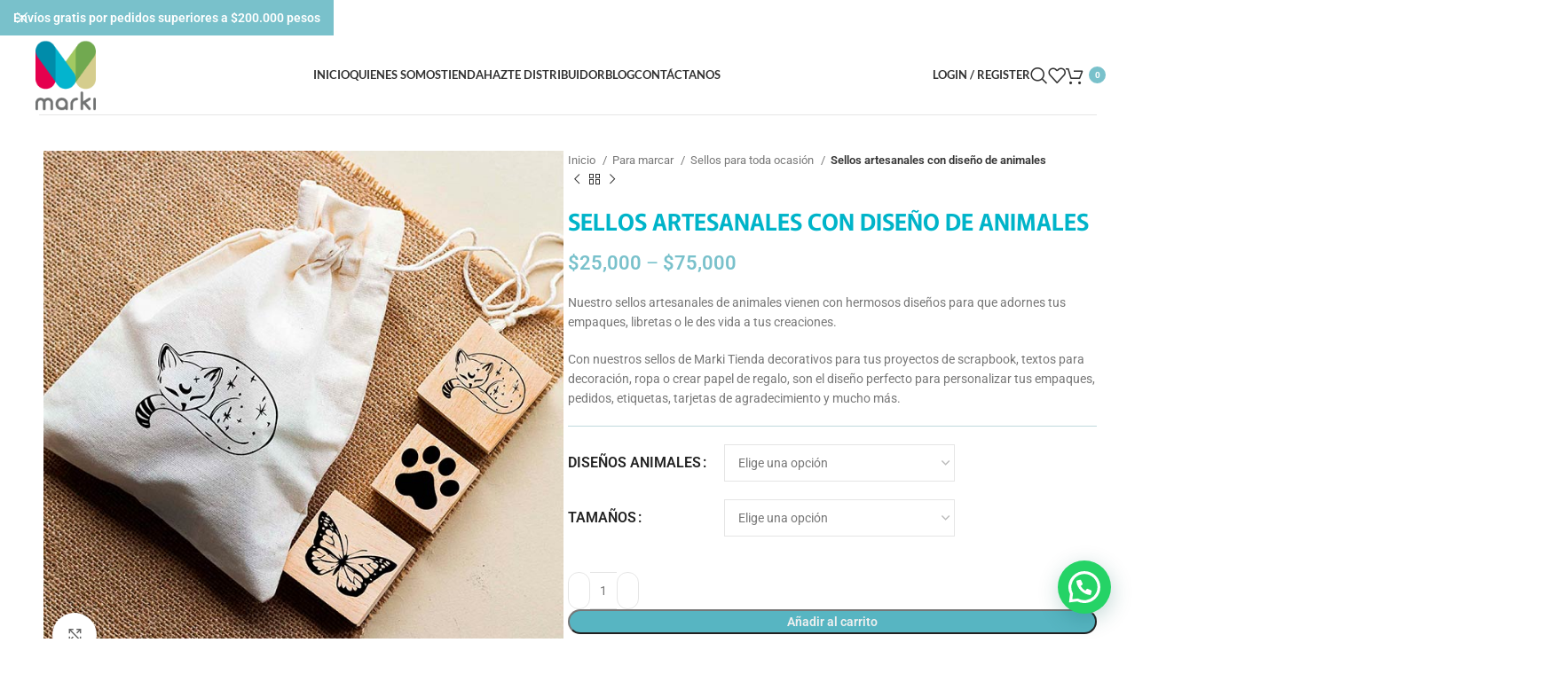

--- FILE ---
content_type: text/html; charset=UTF-8
request_url: https://markitienda.com/producto/sellos-artesanales-con-diseno-de-animales/
body_size: 48183
content:
<!DOCTYPE html>
<html lang="es-CO" prefix="og: https://ogp.me/ns#">
<head><script></script>
	<meta charset="UTF-8">
	<link rel="profile" href="https://gmpg.org/xfn/11">
	<link rel="pingback" href="https://markitienda.com/xmlrpc.php">

	
<!-- Search Engine Optimization by Rank Math - https://rankmath.com/ -->
<title>Sellos artesanales con diseño de animales - Marki Tienda</title>
<meta name="description" content="Nuestro sellos artesanales de animales vienen con hermosos diseños para que adornes tus empaques, libretas o le des vida a tus creaciones. Con nuestros sellos de Marki Tienda decorativos para tus proyectos de scrapbook, textos para decoración, ropa o crear papel de regalo, son el diseño perfecto para personalizar tus empaques, pedidos, etiquetas, tarjetas de agradecimiento y mucho más."/>
<meta name="robots" content="follow, index, max-snippet:-1, max-video-preview:-1, max-image-preview:large"/>
<link rel="canonical" href="https://markitienda.com/producto/sellos-artesanales-con-diseno-de-animales/" />
<meta property="og:locale" content="es_ES" />
<meta property="og:type" content="product" />
<meta property="og:title" content="Sellos artesanales con diseño de animales - Marki Tienda" />
<meta property="og:description" content="Nuestro sellos artesanales de animales vienen con hermosos diseños para que adornes tus empaques, libretas o le des vida a tus creaciones. Con nuestros sellos de Marki Tienda decorativos para tus proyectos de scrapbook, textos para decoración, ropa o crear papel de regalo, son el diseño perfecto para personalizar tus empaques, pedidos, etiquetas, tarjetas de agradecimiento y mucho más." />
<meta property="og:url" content="https://markitienda.com/producto/sellos-artesanales-con-diseno-de-animales/" />
<meta property="og:site_name" content="Marki Tienda" />
<meta property="og:updated_time" content="2022-06-09T21:31:16-05:00" />
<meta property="fb:admins" content="https://www.facebook.com/markitienda/" />
<meta property="og:image" content="https://markitienda.com/wp-content/uploads/2022/06/sellos-de-animales-para-decorar-empaques-personalizados-3-min.jpg" />
<meta property="og:image:secure_url" content="https://markitienda.com/wp-content/uploads/2022/06/sellos-de-animales-para-decorar-empaques-personalizados-3-min.jpg" />
<meta property="og:image:width" content="700" />
<meta property="og:image:height" content="700" />
<meta property="og:image:alt" content="Sellos artesanales con diseño de animales" />
<meta property="og:image:type" content="image/jpeg" />
<meta property="product:availability" content="instock" />
<meta name="twitter:card" content="summary_large_image" />
<meta name="twitter:title" content="Sellos artesanales con diseño de animales - Marki Tienda" />
<meta name="twitter:description" content="Nuestro sellos artesanales de animales vienen con hermosos diseños para que adornes tus empaques, libretas o le des vida a tus creaciones. Con nuestros sellos de Marki Tienda decorativos para tus proyectos de scrapbook, textos para decoración, ropa o crear papel de regalo, son el diseño perfecto para personalizar tus empaques, pedidos, etiquetas, tarjetas de agradecimiento y mucho más." />
<meta name="twitter:image" content="https://markitienda.com/wp-content/uploads/2022/06/sellos-de-animales-para-decorar-empaques-personalizados-3-min.jpg" />
<meta name="twitter:label1" content="Precio" />
<meta name="twitter:data1" content="&#036;25,000 - &#036;75,000" />
<meta name="twitter:label2" content="Disponibilidad" />
<meta name="twitter:data2" content="Hay existencias" />
<script type="application/ld+json" class="rank-math-schema">{"@context":"https://schema.org","@graph":[{"@type":"Place","@id":"https://markitienda.com/#place","address":{"@type":"PostalAddress","streetAddress":"Cra. 38 # 23sur -30","addressLocality":"Envigado","addressRegion":"Antioquia","postalCode":"055420","addressCountry":"Colombia"}},{"@type":"Organization","@id":"https://markitienda.com/#organization","name":"Marki Tienda","url":"https://markitienda.com","sameAs":["https://www.facebook.com/markitienda/"],"email":"comercial@marki.com.co","address":{"@type":"PostalAddress","streetAddress":"Cra. 38 # 23sur -30","addressLocality":"Envigado","addressRegion":"Antioquia","postalCode":"055420","addressCountry":"Colombia"},"logo":{"@type":"ImageObject","@id":"https://markitienda.com/#logo","url":"https://markitienda.com/wp-content/uploads/2022/05/logo-marki-tienda.png","contentUrl":"https://markitienda.com/wp-content/uploads/2022/05/logo-marki-tienda.png","caption":"Marki Tienda","inLanguage":"es-CO"},"contactPoint":[{"@type":"ContactPoint","telephone":"573053118800","contactType":"customer support"}],"location":{"@id":"https://markitienda.com/#place"}},{"@type":"WebSite","@id":"https://markitienda.com/#website","url":"https://markitienda.com","name":"Marki Tienda","publisher":{"@id":"https://markitienda.com/#organization"},"inLanguage":"es-CO"},{"@type":"ImageObject","@id":"https://markitienda.com/wp-content/uploads/2022/06/sellos-de-animales-para-decorar-empaques-personalizados-3-min.jpg","url":"https://markitienda.com/wp-content/uploads/2022/06/sellos-de-animales-para-decorar-empaques-personalizados-3-min.jpg","width":"700","height":"700","inLanguage":"es-CO"},{"@type":"BreadcrumbList","@id":"https://markitienda.com/producto/sellos-artesanales-con-diseno-de-animales/#breadcrumb","itemListElement":[{"@type":"ListItem","position":"1","item":{"@id":"https://markitienda.com","name":"Home"}},{"@type":"ListItem","position":"2","item":{"@id":"https://markitienda.com/para-marcar/","name":"Para marcar"}},{"@type":"ListItem","position":"3","item":{"@id":"https://markitienda.com/producto/sellos-artesanales-con-diseno-de-animales/","name":"Sellos artesanales con dise\u00f1o de animales"}}]},{"@type":"ItemPage","@id":"https://markitienda.com/producto/sellos-artesanales-con-diseno-de-animales/#webpage","url":"https://markitienda.com/producto/sellos-artesanales-con-diseno-de-animales/","name":"Sellos artesanales con dise\u00f1o de animales - Marki Tienda","datePublished":"2022-06-06T16:30:35-05:00","dateModified":"2022-06-09T21:31:16-05:00","isPartOf":{"@id":"https://markitienda.com/#website"},"primaryImageOfPage":{"@id":"https://markitienda.com/wp-content/uploads/2022/06/sellos-de-animales-para-decorar-empaques-personalizados-3-min.jpg"},"inLanguage":"es-CO","breadcrumb":{"@id":"https://markitienda.com/producto/sellos-artesanales-con-diseno-de-animales/#breadcrumb"}},{"@type":"Product","name":"Sellos artesanales con dise\u00f1o de animales - Marki Tienda","description":"Nuestro sellos artesanales de animales vienen con hermosos dise\u00f1os para que adornes tus empaques, libretas o le des vida a tus creaciones. Con nuestros sellos de Marki Tienda decorativos para tus proyectos de scrapbook, textos para decoraci\u00f3n, ropa o crear papel de regalo, son el dise\u00f1o perfecto para personalizar tus empaques, pedidos, etiquetas, tarjetas de agradecimiento y mucho m\u00e1s.","sku":"MARKI-S-2005-1","category":"Para marcar","mainEntityOfPage":{"@id":"https://markitienda.com/producto/sellos-artesanales-con-diseno-de-animales/#webpage"},"image":[{"@type":"ImageObject","url":"https://markitienda.com/wp-content/uploads/2022/06/sellos-de-animales-para-decorar-empaques-personalizados-3-min.jpg","height":"700","width":"700"},{"@type":"ImageObject","url":"https://markitienda.com/wp-content/uploads/2022/06/sellos-de-animales-para-decorar-empaques-personalizados-9-min.jpg","height":"700","width":"700"},{"@type":"ImageObject","url":"https://markitienda.com/wp-content/uploads/2022/06/sellos-de-animales-para-decorar-empaques-personalizados-2-min.jpg","height":"700","width":"700"},{"@type":"ImageObject","url":"https://markitienda.com/wp-content/uploads/2022/06/sellos-de-animales-para-decorar-empaques-personalizados-11-2-min.jpg","height":"700","width":"700"},{"@type":"ImageObject","url":"https://markitienda.com/wp-content/uploads/2022/06/sellos-de-animales-para-decorar-empaques-personalizados-10-min.jpg","height":"700","width":"700"},{"@type":"ImageObject","url":"https://markitienda.com/wp-content/uploads/2022/06/sellos-de-animales-para-decorar-empaques-personalizados-13-min.jpg","height":"700","width":"700"},{"@type":"ImageObject","url":"https://markitienda.com/wp-content/uploads/2022/06/sellos-de-animales-para-decorar-empaques-personalizados-min.jpg","height":"700","width":"700"},{"@type":"ImageObject","url":"https://markitienda.com/wp-content/uploads/2022/06/sellos-animales.jpg","height":"700","width":"700"}],"offers":{"@type":"AggregateOffer","lowPrice":"25000","highPrice":"75000","offerCount":"63","priceCurrency":"COP","availability":"http://schema.org/InStock","seller":{"@type":"Organization","@id":"https://markitienda.com/","name":"Marki Tienda","url":"https://markitienda.com","logo":""},"url":"https://markitienda.com/producto/sellos-artesanales-con-diseno-de-animales/"},"@id":"https://markitienda.com/producto/sellos-artesanales-con-diseno-de-animales/#richSnippet"}]}</script>
<!-- /Plugin Rank Math WordPress SEO -->

<link rel='dns-prefetch' href='//capi-automation.s3.us-east-2.amazonaws.com' />
<link rel='dns-prefetch' href='//fonts.googleapis.com' />
<link rel="alternate" type="application/rss+xml" title="Marki Tienda &raquo; Feed" href="https://markitienda.com/feed/" />
<link rel="alternate" type="application/rss+xml" title="Marki Tienda &raquo; RSS de los comentarios" href="https://markitienda.com/comments/feed/" />
<link rel="alternate" type="application/rss+xml" title="Marki Tienda &raquo; Sellos artesanales con diseño de animales RSS de los comentarios" href="https://markitienda.com/producto/sellos-artesanales-con-diseno-de-animales/feed/" />

<style id='safe-svg-svg-icon-style-inline-css' type='text/css'>.safe-svg-cover{text-align:center}.safe-svg-cover .safe-svg-inside{display:inline-block;max-width:100%}.safe-svg-cover svg{fill:currentColor;height:100%;max-height:100%;max-width:100%;width:100%}</style>
<style id='joinchat-button-style-inline-css' type='text/css'>.wp-block-joinchat-button{border:none!important;text-align:center}.wp-block-joinchat-button figure{display:table;margin:0 auto;padding:0}.wp-block-joinchat-button figcaption{font:normal normal 400 .6em/2em var(--wp--preset--font-family--system-font,sans-serif);margin:0;padding:0}.wp-block-joinchat-button .joinchat-button__qr{background-color:#fff;border:6px solid #25d366;border-radius:30px;box-sizing:content-box;display:block;height:200px;margin:auto;overflow:hidden;padding:10px;width:200px}.wp-block-joinchat-button .joinchat-button__qr canvas,.wp-block-joinchat-button .joinchat-button__qr img{display:block;margin:auto}.wp-block-joinchat-button .joinchat-button__link{align-items:center;background-color:#25d366;border:6px solid #25d366;border-radius:30px;display:inline-flex;flex-flow:row nowrap;justify-content:center;line-height:1.25em;margin:0 auto;text-decoration:none}.wp-block-joinchat-button .joinchat-button__link:before{background:#fff0 var(--joinchat-ico) no-repeat center;background-size:100%;content:"";display:block;height:1.5em;margin:-.75em .75em -.75em 0;width:1.5em}.wp-block-joinchat-button figure+.joinchat-button__link{margin-top:10px}@media (orientation:landscape)and (min-height:481px),(orientation:portrait)and (min-width:481px){.wp-block-joinchat-button.joinchat-button--qr-only figure+.joinchat-button__link{display:none}}@media (max-width:480px),(orientation:landscape)and (max-height:480px){.wp-block-joinchat-button figure{display:none}}</style>
<style id='classic-theme-styles-inline-css' type='text/css'>
/*! This file is auto-generated */
.wp-block-button__link{color:#fff;background-color:#32373c;border-radius:9999px;box-shadow:none;text-decoration:none;padding:calc(.667em + 2px) calc(1.333em + 2px);font-size:1.125em}.wp-block-file__button{background:#32373c;color:#fff;text-decoration:none}</style>
<style id='global-styles-inline-css' type='text/css'>:root{--wp--preset--aspect-ratio--square:1;--wp--preset--aspect-ratio--4-3:4/3;--wp--preset--aspect-ratio--3-4:3/4;--wp--preset--aspect-ratio--3-2:3/2;--wp--preset--aspect-ratio--2-3:2/3;--wp--preset--aspect-ratio--16-9:16/9;--wp--preset--aspect-ratio--9-16:9/16;--wp--preset--color--black:#000000;--wp--preset--color--cyan-bluish-gray:#abb8c3;--wp--preset--color--white:#ffffff;--wp--preset--color--pale-pink:#f78da7;--wp--preset--color--vivid-red:#cf2e2e;--wp--preset--color--luminous-vivid-orange:#ff6900;--wp--preset--color--luminous-vivid-amber:#fcb900;--wp--preset--color--light-green-cyan:#7bdcb5;--wp--preset--color--vivid-green-cyan:#00d084;--wp--preset--color--pale-cyan-blue:#8ed1fc;--wp--preset--color--vivid-cyan-blue:#0693e3;--wp--preset--color--vivid-purple:#9b51e0;--wp--preset--gradient--vivid-cyan-blue-to-vivid-purple:linear-gradient(135deg,rgba(6,147,227,1) 0%,rgb(155,81,224) 100%);--wp--preset--gradient--light-green-cyan-to-vivid-green-cyan:linear-gradient(135deg,rgb(122,220,180) 0%,rgb(0,208,130) 100%);--wp--preset--gradient--luminous-vivid-amber-to-luminous-vivid-orange:linear-gradient(135deg,rgba(252,185,0,1) 0%,rgba(255,105,0,1) 100%);--wp--preset--gradient--luminous-vivid-orange-to-vivid-red:linear-gradient(135deg,rgba(255,105,0,1) 0%,rgb(207,46,46) 100%);--wp--preset--gradient--very-light-gray-to-cyan-bluish-gray:linear-gradient(135deg,rgb(238,238,238) 0%,rgb(169,184,195) 100%);--wp--preset--gradient--cool-to-warm-spectrum:linear-gradient(135deg,rgb(74,234,220) 0%,rgb(151,120,209) 20%,rgb(207,42,186) 40%,rgb(238,44,130) 60%,rgb(251,105,98) 80%,rgb(254,248,76) 100%);--wp--preset--gradient--blush-light-purple:linear-gradient(135deg,rgb(255,206,236) 0%,rgb(152,150,240) 100%);--wp--preset--gradient--blush-bordeaux:linear-gradient(135deg,rgb(254,205,165) 0%,rgb(254,45,45) 50%,rgb(107,0,62) 100%);--wp--preset--gradient--luminous-dusk:linear-gradient(135deg,rgb(255,203,112) 0%,rgb(199,81,192) 50%,rgb(65,88,208) 100%);--wp--preset--gradient--pale-ocean:linear-gradient(135deg,rgb(255,245,203) 0%,rgb(182,227,212) 50%,rgb(51,167,181) 100%);--wp--preset--gradient--electric-grass:linear-gradient(135deg,rgb(202,248,128) 0%,rgb(113,206,126) 100%);--wp--preset--gradient--midnight:linear-gradient(135deg,rgb(2,3,129) 0%,rgb(40,116,252) 100%);--wp--preset--font-size--small:13px;--wp--preset--font-size--medium:20px;--wp--preset--font-size--large:36px;--wp--preset--font-size--x-large:42px;--wp--preset--spacing--20:0.44rem;--wp--preset--spacing--30:0.67rem;--wp--preset--spacing--40:1rem;--wp--preset--spacing--50:1.5rem;--wp--preset--spacing--60:2.25rem;--wp--preset--spacing--70:3.38rem;--wp--preset--spacing--80:5.06rem;--wp--preset--shadow--natural:6px 6px 9px rgba(0, 0, 0, 0.2);--wp--preset--shadow--deep:12px 12px 50px rgba(0, 0, 0, 0.4);--wp--preset--shadow--sharp:6px 6px 0px rgba(0, 0, 0, 0.2);--wp--preset--shadow--outlined:6px 6px 0px -3px rgba(255, 255, 255, 1), 6px 6px rgba(0, 0, 0, 1);--wp--preset--shadow--crisp:6px 6px 0px rgba(0, 0, 0, 1)}:where(.is-layout-flex){gap:.5em}:where(.is-layout-grid){gap:.5em}body .is-layout-flex{display:flex}.is-layout-flex{flex-wrap:wrap;align-items:center}.is-layout-flex>:is(*,div){margin:0}body .is-layout-grid{display:grid}.is-layout-grid>:is(*,div){margin:0}:where(.wp-block-columns.is-layout-flex){gap:2em}:where(.wp-block-columns.is-layout-grid){gap:2em}:where(.wp-block-post-template.is-layout-flex){gap:1.25em}:where(.wp-block-post-template.is-layout-grid){gap:1.25em}.has-black-color{color:var(--wp--preset--color--black)!important}.has-cyan-bluish-gray-color{color:var(--wp--preset--color--cyan-bluish-gray)!important}.has-white-color{color:var(--wp--preset--color--white)!important}.has-pale-pink-color{color:var(--wp--preset--color--pale-pink)!important}.has-vivid-red-color{color:var(--wp--preset--color--vivid-red)!important}.has-luminous-vivid-orange-color{color:var(--wp--preset--color--luminous-vivid-orange)!important}.has-luminous-vivid-amber-color{color:var(--wp--preset--color--luminous-vivid-amber)!important}.has-light-green-cyan-color{color:var(--wp--preset--color--light-green-cyan)!important}.has-vivid-green-cyan-color{color:var(--wp--preset--color--vivid-green-cyan)!important}.has-pale-cyan-blue-color{color:var(--wp--preset--color--pale-cyan-blue)!important}.has-vivid-cyan-blue-color{color:var(--wp--preset--color--vivid-cyan-blue)!important}.has-vivid-purple-color{color:var(--wp--preset--color--vivid-purple)!important}.has-black-background-color{background-color:var(--wp--preset--color--black)!important}.has-cyan-bluish-gray-background-color{background-color:var(--wp--preset--color--cyan-bluish-gray)!important}.has-white-background-color{background-color:var(--wp--preset--color--white)!important}.has-pale-pink-background-color{background-color:var(--wp--preset--color--pale-pink)!important}.has-vivid-red-background-color{background-color:var(--wp--preset--color--vivid-red)!important}.has-luminous-vivid-orange-background-color{background-color:var(--wp--preset--color--luminous-vivid-orange)!important}.has-luminous-vivid-amber-background-color{background-color:var(--wp--preset--color--luminous-vivid-amber)!important}.has-light-green-cyan-background-color{background-color:var(--wp--preset--color--light-green-cyan)!important}.has-vivid-green-cyan-background-color{background-color:var(--wp--preset--color--vivid-green-cyan)!important}.has-pale-cyan-blue-background-color{background-color:var(--wp--preset--color--pale-cyan-blue)!important}.has-vivid-cyan-blue-background-color{background-color:var(--wp--preset--color--vivid-cyan-blue)!important}.has-vivid-purple-background-color{background-color:var(--wp--preset--color--vivid-purple)!important}.has-black-border-color{border-color:var(--wp--preset--color--black)!important}.has-cyan-bluish-gray-border-color{border-color:var(--wp--preset--color--cyan-bluish-gray)!important}.has-white-border-color{border-color:var(--wp--preset--color--white)!important}.has-pale-pink-border-color{border-color:var(--wp--preset--color--pale-pink)!important}.has-vivid-red-border-color{border-color:var(--wp--preset--color--vivid-red)!important}.has-luminous-vivid-orange-border-color{border-color:var(--wp--preset--color--luminous-vivid-orange)!important}.has-luminous-vivid-amber-border-color{border-color:var(--wp--preset--color--luminous-vivid-amber)!important}.has-light-green-cyan-border-color{border-color:var(--wp--preset--color--light-green-cyan)!important}.has-vivid-green-cyan-border-color{border-color:var(--wp--preset--color--vivid-green-cyan)!important}.has-pale-cyan-blue-border-color{border-color:var(--wp--preset--color--pale-cyan-blue)!important}.has-vivid-cyan-blue-border-color{border-color:var(--wp--preset--color--vivid-cyan-blue)!important}.has-vivid-purple-border-color{border-color:var(--wp--preset--color--vivid-purple)!important}.has-vivid-cyan-blue-to-vivid-purple-gradient-background{background:var(--wp--preset--gradient--vivid-cyan-blue-to-vivid-purple)!important}.has-light-green-cyan-to-vivid-green-cyan-gradient-background{background:var(--wp--preset--gradient--light-green-cyan-to-vivid-green-cyan)!important}.has-luminous-vivid-amber-to-luminous-vivid-orange-gradient-background{background:var(--wp--preset--gradient--luminous-vivid-amber-to-luminous-vivid-orange)!important}.has-luminous-vivid-orange-to-vivid-red-gradient-background{background:var(--wp--preset--gradient--luminous-vivid-orange-to-vivid-red)!important}.has-very-light-gray-to-cyan-bluish-gray-gradient-background{background:var(--wp--preset--gradient--very-light-gray-to-cyan-bluish-gray)!important}.has-cool-to-warm-spectrum-gradient-background{background:var(--wp--preset--gradient--cool-to-warm-spectrum)!important}.has-blush-light-purple-gradient-background{background:var(--wp--preset--gradient--blush-light-purple)!important}.has-blush-bordeaux-gradient-background{background:var(--wp--preset--gradient--blush-bordeaux)!important}.has-luminous-dusk-gradient-background{background:var(--wp--preset--gradient--luminous-dusk)!important}.has-pale-ocean-gradient-background{background:var(--wp--preset--gradient--pale-ocean)!important}.has-electric-grass-gradient-background{background:var(--wp--preset--gradient--electric-grass)!important}.has-midnight-gradient-background{background:var(--wp--preset--gradient--midnight)!important}.has-small-font-size{font-size:var(--wp--preset--font-size--small)!important}.has-medium-font-size{font-size:var(--wp--preset--font-size--medium)!important}.has-large-font-size{font-size:var(--wp--preset--font-size--large)!important}.has-x-large-font-size{font-size:var(--wp--preset--font-size--x-large)!important}:where(.wp-block-post-template.is-layout-flex){gap:1.25em}:where(.wp-block-post-template.is-layout-grid){gap:1.25em}:where(.wp-block-columns.is-layout-flex){gap:2em}:where(.wp-block-columns.is-layout-grid){gap:2em}:root :where(.wp-block-pullquote){font-size:1.5em;line-height:1.6}</style>
<style id='woocommerce-inline-inline-css' type='text/css'>.woocommerce form .form-row .required{visibility:visible}</style>
<link data-optimized="1" rel='stylesheet' id='dndmfu-wc-css' href='https://markitienda.com/wp-content/litespeed/css/ef0f838835f2503e7f39a2cc574eeea4.css?ver=36f00' type='text/css' media='all' />
<link data-optimized="1" rel='stylesheet' id='brands-styles-css' href='https://markitienda.com/wp-content/litespeed/css/89c1537264e37a1a599455b553679de8.css?ver=e5fe3' type='text/css' media='all' />
<link data-optimized="1" rel='stylesheet' id='elementor-icons-css' href='https://markitienda.com/wp-content/litespeed/css/6a326766ae0e6472c9e745027fa50d8b.css?ver=d2cb7' type='text/css' media='all' />
<link data-optimized="1" rel='stylesheet' id='elementor-frontend-css' href='https://markitienda.com/wp-content/litespeed/css/1c8f06fa0a1f1157726f5f6ed0a2656d.css?ver=74315' type='text/css' media='all' />
<link data-optimized="1" rel='stylesheet' id='elementor-post-7-css' href='https://markitienda.com/wp-content/litespeed/css/e6c27e6960fcc0af13bef618bff2ce9c.css?ver=7c613' type='text/css' media='all' />
<link data-optimized="1" rel='stylesheet' id='elementor-pro-css' href='https://markitienda.com/wp-content/litespeed/css/ca18cb49315fef76ad9d7e763650b59c.css?ver=4aab3' type='text/css' media='all' />
<link data-optimized="1" rel='stylesheet' id='elementor-post-10998-css' href='https://markitienda.com/wp-content/litespeed/css/82730c837d827605d620494aed526705.css?ver=f542a' type='text/css' media='all' />
<link data-optimized="1" rel='stylesheet' id='bootstrap-css' href='https://markitienda.com/wp-content/litespeed/css/5294507c591aa7b8b9ecbc71bc44c7aa.css?ver=81987' type='text/css' media='all' />
<link data-optimized="1" rel='stylesheet' id='woodmart-style-css' href='https://markitienda.com/wp-content/litespeed/css/938f965c76317d9cf8084e9c54ea3734.css?ver=ea4b9' type='text/css' media='all' />
<link data-optimized="1" rel='stylesheet' id='wd-widget-wd-recent-posts-css' href='https://markitienda.com/wp-content/litespeed/css/24e3b29a6f7490b097ded140aa0ebb10.css?ver=d80c1' type='text/css' media='all' />
<link data-optimized="1" rel='stylesheet' id='wd-widget-nav-css' href='https://markitienda.com/wp-content/litespeed/css/788f76a608bbc7e26026156805cc9357.css?ver=d15ea' type='text/css' media='all' />
<link data-optimized="1" rel='stylesheet' id='wd-widget-wd-layered-nav-css' href='https://markitienda.com/wp-content/litespeed/css/5ae098fe6ace786717644570425fd5c4.css?ver=be555' type='text/css' media='all' />
<link data-optimized="1" rel='stylesheet' id='wd-woo-mod-swatches-base-css' href='https://markitienda.com/wp-content/litespeed/css/6da22c5d37a23b1c2828e5cdbfb2c97f.css?ver=827c5' type='text/css' media='all' />
<link data-optimized="1" rel='stylesheet' id='wd-woo-mod-swatches-filter-css' href='https://markitienda.com/wp-content/litespeed/css/984b64a79703543bcd37974cd52e1674.css?ver=289b8' type='text/css' media='all' />
<link data-optimized="1" rel='stylesheet' id='wd-widget-product-list-css' href='https://markitienda.com/wp-content/litespeed/css/ead9d2eddaf90265288d3bedd59d279e.css?ver=15a68' type='text/css' media='all' />
<link data-optimized="1" rel='stylesheet' id='wd-widget-slider-price-filter-css' href='https://markitienda.com/wp-content/litespeed/css/c32e1030a33c89917811b0068d97315c.css?ver=a6ea9' type='text/css' media='all' />
<link data-optimized="1" rel='stylesheet' id='wd-wp-gutenberg-css' href='https://markitienda.com/wp-content/litespeed/css/e58327060db63d24da6ed1dd86341ebb.css?ver=3b22b' type='text/css' media='all' />
<link data-optimized="1" rel='stylesheet' id='wd-wpcf7-css' href='https://markitienda.com/wp-content/litespeed/css/bfbca3e8bf4d0503d6a943aa3e20742a.css?ver=59e28' type='text/css' media='all' />
<link data-optimized="1" rel='stylesheet' id='wd-revolution-slider-css' href='https://markitienda.com/wp-content/litespeed/css/f63b0334a4b5a2dcb7d2d1c9853066ce.css?ver=09b5d' type='text/css' media='all' />
<link data-optimized="1" rel='stylesheet' id='wd-woo-paypal-payments-css' href='https://markitienda.com/wp-content/litespeed/css/d21b92267a8782e49895599f850ad229.css?ver=7885e' type='text/css' media='all' />
<link data-optimized="1" rel='stylesheet' id='wd-elementor-base-css' href='https://markitienda.com/wp-content/litespeed/css/fadcb7fff722cbe834e7a5826872df3c.css?ver=d27a3' type='text/css' media='all' />
<link data-optimized="1" rel='stylesheet' id='wd-elementor-pro-base-css' href='https://markitienda.com/wp-content/litespeed/css/3ff24b0fdac3b02f6e782859a97b6507.css?ver=b58c9' type='text/css' media='all' />
<link data-optimized="1" rel='stylesheet' id='wd-woocommerce-base-css' href='https://markitienda.com/wp-content/litespeed/css/2d3ff157d1ab43f036504967b96d71aa.css?ver=e254f' type='text/css' media='all' />
<link data-optimized="1" rel='stylesheet' id='wd-mod-star-rating-css' href='https://markitienda.com/wp-content/litespeed/css/ce3d4b04e8d192aa6f763a8ca68a0ad7.css?ver=71b1b' type='text/css' media='all' />
<link data-optimized="1" rel='stylesheet' id='wd-woo-el-track-order-css' href='https://markitienda.com/wp-content/litespeed/css/d64ce84bb7c86ecd0d2dd3877cbab2c2.css?ver=9b0f9' type='text/css' media='all' />
<link data-optimized="1" rel='stylesheet' id='wd-woocommerce-block-notices-css' href='https://markitienda.com/wp-content/litespeed/css/4bf14c4b601a63fa80e40fac5b7b13a2.css?ver=9b45c' type='text/css' media='all' />
<link data-optimized="1" rel='stylesheet' id='wd-woo-gutenberg-css' href='https://markitienda.com/wp-content/litespeed/css/4609352c1ba1199daaedcc03574fded3.css?ver=b978a' type='text/css' media='all' />
<link data-optimized="1" rel='stylesheet' id='wd-woo-mod-quantity-css' href='https://markitienda.com/wp-content/litespeed/css/b956d37371fb3f0297a927bffe6c87ef.css?ver=68bf1' type='text/css' media='all' />
<link data-optimized="1" rel='stylesheet' id='wd-woo-single-prod-el-base-css' href='https://markitienda.com/wp-content/litespeed/css/8c633994a20e13be15a536ef2b1d3d87.css?ver=120ef' type='text/css' media='all' />
<link data-optimized="1" rel='stylesheet' id='wd-woo-mod-stock-status-css' href='https://markitienda.com/wp-content/litespeed/css/08df0cd3c6f37d018866bd4189e4a6b8.css?ver=e5f5b' type='text/css' media='all' />
<link data-optimized="1" rel='stylesheet' id='wd-woo-mod-shop-attributes-css' href='https://markitienda.com/wp-content/litespeed/css/2c273d726c76b3056755ec4f6cfb6a47.css?ver=4d8fc' type='text/css' media='all' />
<link data-optimized="1" rel='stylesheet' id='wd-opt-carousel-disable-css' href='https://markitienda.com/wp-content/litespeed/css/05c8a31f337df648664679bc04b18372.css?ver=f88c1' type='text/css' media='all' />
<link data-optimized="1" rel='stylesheet' id='wd-opt-form-underline-css' href='https://markitienda.com/wp-content/litespeed/css/eda0b220ba925e4a4ad3a8bef2a9b405.css?ver=d522c' type='text/css' media='all' />
<link data-optimized="1" rel='stylesheet' id='child-style-css' href='https://markitienda.com/wp-content/litespeed/css/bf407fedccedee968360d44786d7e522.css?ver=8f1c0' type='text/css' media='all' />
<link data-optimized="1" rel='stylesheet' id='wd-header-base-css' href='https://markitienda.com/wp-content/litespeed/css/b59f210899166e47855e12fb16c58f61.css?ver=b4d11' type='text/css' media='all' />
<link data-optimized="1" rel='stylesheet' id='wd-mod-tools-css' href='https://markitienda.com/wp-content/litespeed/css/1a068ed846a6e3c7b0c51166c455fccb.css?ver=4bbbc' type='text/css' media='all' />
<link data-optimized="1" rel='stylesheet' id='wd-mod-nav-menu-label-css' href='https://markitienda.com/wp-content/litespeed/css/97ada026e8ce008720ec1508ab2b9f89.css?ver=84f74' type='text/css' media='all' />
<link data-optimized="1" rel='stylesheet' id='wd-woo-mod-login-form-css' href='https://markitienda.com/wp-content/litespeed/css/bf264dcd0fc77abcfbc91a57416cfcbb.css?ver=cccc4' type='text/css' media='all' />
<link data-optimized="1" rel='stylesheet' id='wd-header-my-account-css' href='https://markitienda.com/wp-content/litespeed/css/e7eab479d7fc6f0490072190e8d0ac5f.css?ver=74d71' type='text/css' media='all' />
<link data-optimized="1" rel='stylesheet' id='wd-header-search-css' href='https://markitienda.com/wp-content/litespeed/css/ecc50b995fa0f017229ad8f6efbe144a.css?ver=9e538' type='text/css' media='all' />
<link data-optimized="1" rel='stylesheet' id='wd-header-elements-base-css' href='https://markitienda.com/wp-content/litespeed/css/55bd91c40d6b88a7632da892345d7386.css?ver=bcbe0' type='text/css' media='all' />
<link data-optimized="1" rel='stylesheet' id='wd-header-cart-side-css' href='https://markitienda.com/wp-content/litespeed/css/221c9b957c00d3767eb02105ea56578c.css?ver=b2345' type='text/css' media='all' />
<link data-optimized="1" rel='stylesheet' id='wd-header-cart-css' href='https://markitienda.com/wp-content/litespeed/css/f27d943746312c761479c9e23f3e8b22.css?ver=c11bb' type='text/css' media='all' />
<link data-optimized="1" rel='stylesheet' id='wd-widget-shopping-cart-css' href='https://markitienda.com/wp-content/litespeed/css/b4405947f2240d75437da9cd5bd70ead.css?ver=2d260' type='text/css' media='all' />
<link data-optimized="1" rel='stylesheet' id='wd-header-mobile-nav-dropdown-css' href='https://markitienda.com/wp-content/litespeed/css/a6125ec5e57d7970f2bed63b2de30ea4.css?ver=08db7' type='text/css' media='all' />
<link data-optimized="1" rel='stylesheet' id='wd-woo-single-prod-predefined-css' href='https://markitienda.com/wp-content/litespeed/css/459d474b52fb67d672f0cc1f97cde99c.css?ver=c6d22' type='text/css' media='all' />
<link data-optimized="1" rel='stylesheet' id='wd-woo-single-prod-and-quick-view-predefined-css' href='https://markitienda.com/wp-content/litespeed/css/8bba1bd201ee0e543999a77215448fda.css?ver=82d13' type='text/css' media='all' />
<link data-optimized="1" rel='stylesheet' id='wd-woo-single-prod-el-tabs-predefined-css' href='https://markitienda.com/wp-content/litespeed/css/cb4b8263c28dd088f017420445ea7663.css?ver=414bf' type='text/css' media='all' />
<link data-optimized="1" rel='stylesheet' id='wd-woo-single-prod-el-gallery-css' href='https://markitienda.com/wp-content/litespeed/css/8b3346e4cca55b9cd8916c7751d5a263.css?ver=2ec3f' type='text/css' media='all' />
<link data-optimized="1" rel='stylesheet' id='wd-swiper-css' href='https://markitienda.com/wp-content/litespeed/css/fb9df43fdaf6b2add073d024729e1a78.css?ver=b8fa6' type='text/css' media='all' />
<link data-optimized="1" rel='stylesheet' id='wd-swiper-arrows-css' href='https://markitienda.com/wp-content/litespeed/css/7ef1ee0be788dc67699a203d48515891.css?ver=62cd8' type='text/css' media='all' />
<link data-optimized="1" rel='stylesheet' id='wd-photoswipe-css' href='https://markitienda.com/wp-content/litespeed/css/42b8f3dd6480c9f73ee0c4ab0c2401bc.css?ver=aeb0a' type='text/css' media='all' />
<link data-optimized="1" rel='stylesheet' id='wd-woo-single-prod-el-navigation-css' href='https://markitienda.com/wp-content/litespeed/css/9fd12bafea3ae9e485312d28198ae442.css?ver=dc0be' type='text/css' media='all' />
<link data-optimized="1" rel='stylesheet' id='wd-woo-mod-variation-form-css' href='https://markitienda.com/wp-content/litespeed/css/ba2d88da4b6a097a6480f3dc33aea3e3.css?ver=5cab2' type='text/css' media='all' />
<link data-optimized="1" rel='stylesheet' id='wd-woo-mod-variation-form-single-css' href='https://markitienda.com/wp-content/litespeed/css/25c74c744f65678b99e4f7746387cb67.css?ver=cbe51' type='text/css' media='all' />
<link data-optimized="1" rel='stylesheet' id='wd-social-icons-css' href='https://markitienda.com/wp-content/litespeed/css/7e9bac2021ed8870522d3be3e5e90c64.css?ver=fd57e' type='text/css' media='all' />
<link data-optimized="1" rel='stylesheet' id='wd-tabs-css' href='https://markitienda.com/wp-content/litespeed/css/5937acf53f69ca7fef5a294d9f68ce2a.css?ver=c7f4e' type='text/css' media='all' />
<link data-optimized="1" rel='stylesheet' id='wd-woo-single-prod-el-tabs-opt-layout-tabs-css' href='https://markitienda.com/wp-content/litespeed/css/0d7d518a172354db73a0626c6177f723.css?ver=d19f7' type='text/css' media='all' />
<link data-optimized="1" rel='stylesheet' id='wd-accordion-css' href='https://markitienda.com/wp-content/litespeed/css/e02062e87557106e25a409fa8f4c9823.css?ver=b7d0c' type='text/css' media='all' />
<link data-optimized="1" rel='stylesheet' id='wd-woo-single-prod-el-reviews-css' href='https://markitienda.com/wp-content/litespeed/css/7d2690267a17ad84a3e19d3b08fedc0c.css?ver=0ce99' type='text/css' media='all' />
<link data-optimized="1" rel='stylesheet' id='wd-woo-single-prod-el-reviews-style-1-css' href='https://markitienda.com/wp-content/litespeed/css/a8fd141f1ae1d1d65faa2ba40cc93290.css?ver=bdb91' type='text/css' media='all' />
<link data-optimized="1" rel='stylesheet' id='wd-mod-comments-css' href='https://markitienda.com/wp-content/litespeed/css/982fc382c2368208adb800ff8d7a0d03.css?ver=25901' type='text/css' media='all' />
<link data-optimized="1" rel='stylesheet' id='wd-product-loop-css' href='https://markitienda.com/wp-content/litespeed/css/9d4029ee23064d49c149008c614c49d4.css?ver=62655' type='text/css' media='all' />
<link data-optimized="1" rel='stylesheet' id='wd-product-loop-quick-css' href='https://markitienda.com/wp-content/litespeed/css/9ec8ea8dd4e191da6f014af28200f3ef.css?ver=46d1e' type='text/css' media='all' />
<link data-optimized="1" rel='stylesheet' id='wd-woo-mod-add-btn-replace-css' href='https://markitienda.com/wp-content/litespeed/css/714a93d16de37a91ed005b06af2caab4.css?ver=a1bfd' type='text/css' media='all' />
<link data-optimized="1" rel='stylesheet' id='wd-woo-mod-product-labels-css' href='https://markitienda.com/wp-content/litespeed/css/95fe797b1424402288ba758f5ef76ac3.css?ver=e2cff' type='text/css' media='all' />
<link data-optimized="1" rel='stylesheet' id='wd-woo-mod-product-labels-round-css' href='https://markitienda.com/wp-content/litespeed/css/e7022b33fb7d90f87ba1176f1d0fc6b6.css?ver=918ed' type='text/css' media='all' />
<link data-optimized="1" rel='stylesheet' id='wd-mfp-popup-css' href='https://markitienda.com/wp-content/litespeed/css/4fde08b5c90f2ec6b1fa0d0d078061fc.css?ver=fc82a' type='text/css' media='all' />
<link data-optimized="1" rel='stylesheet' id='wd-swiper-pagin-css' href='https://markitienda.com/wp-content/litespeed/css/f84c5400c5521155cfe33a00e14484f4.css?ver=c5d86' type='text/css' media='all' />
<link data-optimized="1" rel='stylesheet' id='wd-footer-base-css' href='https://markitienda.com/wp-content/litespeed/css/81bb0d587f7bbc83fffb4164e50ee33f.css?ver=b67de' type='text/css' media='all' />
<link data-optimized="1" rel='stylesheet' id='wd-wd-search-results-css' href='https://markitienda.com/wp-content/litespeed/css/b9f88bc3c2f69688f79f12c84e44300d.css?ver=5bf8d' type='text/css' media='all' />
<link data-optimized="1" rel='stylesheet' id='wd-wd-search-form-css' href='https://markitienda.com/wp-content/litespeed/css/5ef8a1d380f5f83b225da48ef75decde.css?ver=87365' type='text/css' media='all' />
<link data-optimized="1" rel='stylesheet' id='wd-header-my-account-sidebar-css' href='https://markitienda.com/wp-content/litespeed/css/ee0f1b6a64509015af3d08b45e448a22.css?ver=2ff61' type='text/css' media='all' />
<link data-optimized="1" rel='stylesheet' id='wd-header-banner-css' href='https://markitienda.com/wp-content/litespeed/css/9a6cd47b7b3eb3b7d92106c4b0a6356e.css?ver=1e97d' type='text/css' media='all' />
<link data-optimized="1" rel='stylesheet' id='wd-header-search-fullscreen-css' href='https://markitienda.com/wp-content/litespeed/css/0caf40ef8411e3b783ef090ee683e22e.css?ver=3790e' type='text/css' media='all' />
<link data-optimized="1" rel='stylesheet' id='wd-header-search-fullscreen-1-css' href='https://markitienda.com/wp-content/litespeed/css/74e8c3c0640c0c261d39e16ba9aece2c.css?ver=f5f6c' type='text/css' media='all' />
<link data-optimized="1" rel='stylesheet' id='xts-google-fonts-css' href='https://markitienda.com/wp-content/litespeed/css/f9e64cdb5e6b5877562894c28a418fa4.css?ver=18fa4' type='text/css' media='all' />
<link data-optimized="1" rel='stylesheet' id='elementor-gf-local-murecho-css' href='https://markitienda.com/wp-content/litespeed/css/5a761756905b955618adaffe9c9d8685.css?ver=d5b4d' type='text/css' media='all' />
<link data-optimized="1" rel='stylesheet' id='elementor-gf-local-roboto-css' href='https://markitienda.com/wp-content/litespeed/css/8af35c25890d3faeaaa35738410dd6ae.css?ver=a628b' type='text/css' media='all' />
<script type="text/javascript" src="https://markitienda.com/wp-includes/js/jquery/jquery.min.js?ver=3.7.1" id="jquery-core-js"></script>
<script type="text/javascript" src="https://markitienda.com/wp-includes/js/jquery/jquery-migrate.min.js?ver=3.4.1" id="jquery-migrate-js"></script>
<script type="text/javascript" src="https://markitienda.com/wp-content/plugins/woocommerce/assets/js/jquery-blockui/jquery.blockUI.min.js?ver=2.7.0-wc.9.8.4" id="jquery-blockui-js" defer="defer" data-wp-strategy="defer"></script>
<script type="text/javascript" id="wc-add-to-cart-js-extra">
/* <![CDATA[ */
var wc_add_to_cart_params = {"ajax_url":"\/wp-admin\/admin-ajax.php","wc_ajax_url":"\/?wc-ajax=%%endpoint%%","i18n_view_cart":"Ver carrito","cart_url":"https:\/\/markitienda.com\/carrito\/","is_cart":"","cart_redirect_after_add":"no"};
/* ]]> */
</script>
<script type="text/javascript" src="https://markitienda.com/wp-content/plugins/woocommerce/assets/js/frontend/add-to-cart.min.js?ver=9.8.4" id="wc-add-to-cart-js" defer="defer" data-wp-strategy="defer"></script>
<script type="text/javascript" src="https://markitienda.com/wp-content/plugins/woocommerce/assets/js/zoom/jquery.zoom.min.js?ver=1.7.21-wc.9.8.4" id="zoom-js" defer="defer" data-wp-strategy="defer"></script>
<script type="text/javascript" id="wc-single-product-js-extra">
/* <![CDATA[ */
var wc_single_product_params = {"i18n_required_rating_text":"Por favor elige una puntuaci\u00f3n","i18n_rating_options":["1 of 5 stars","2 of 5 stars","3 of 5 stars","4 of 5 stars","5 of 5 stars"],"i18n_product_gallery_trigger_text":"View full-screen image gallery","review_rating_required":"yes","flexslider":{"rtl":false,"animation":"slide","smoothHeight":true,"directionNav":false,"controlNav":"thumbnails","slideshow":false,"animationSpeed":500,"animationLoop":false,"allowOneSlide":false},"zoom_enabled":"","zoom_options":[],"photoswipe_enabled":"","photoswipe_options":{"shareEl":false,"closeOnScroll":false,"history":false,"hideAnimationDuration":0,"showAnimationDuration":0},"flexslider_enabled":""};
/* ]]> */
</script>
<script type="text/javascript" src="https://markitienda.com/wp-content/plugins/woocommerce/assets/js/frontend/single-product.min.js?ver=9.8.4" id="wc-single-product-js" defer="defer" data-wp-strategy="defer"></script>
<script type="text/javascript" src="https://markitienda.com/wp-content/plugins/woocommerce/assets/js/js-cookie/js.cookie.min.js?ver=2.1.4-wc.9.8.4" id="js-cookie-js" defer="defer" data-wp-strategy="defer"></script>
<script type="text/javascript" id="woocommerce-js-extra">
/* <![CDATA[ */
var woocommerce_params = {"ajax_url":"\/wp-admin\/admin-ajax.php","wc_ajax_url":"\/?wc-ajax=%%endpoint%%","i18n_password_show":"Mostrar contrase\u00f1a","i18n_password_hide":"Ocultar contrase\u00f1a"};
/* ]]> */
</script>
<script type="text/javascript" src="https://markitienda.com/wp-content/plugins/woocommerce/assets/js/frontend/woocommerce.min.js?ver=9.8.4" id="woocommerce-js" defer="defer" data-wp-strategy="defer"></script>
<script type="text/javascript" src="https://markitienda.com/wp-content/themes/woodmart/js/libs/device.min.js?ver=7.4.3" id="wd-device-library-js"></script>
<script type="text/javascript" src="https://markitienda.com/wp-content/themes/woodmart/js/scripts/global/scrollBar.min.js?ver=7.4.3" id="wd-scrollbar-js"></script>
<link rel="https://api.w.org/" href="https://markitienda.com/wp-json/" /><link rel="alternate" title="JSON" type="application/json" href="https://markitienda.com/wp-json/wp/v2/product/10998" /><link rel="alternate" title="oEmbed (JSON)" type="application/json+oembed" href="https://markitienda.com/wp-json/oembed/1.0/embed?url=https%3A%2F%2Fmarkitienda.com%2Fproducto%2Fsellos-artesanales-con-diseno-de-animales%2F" />
<link rel="alternate" title="oEmbed (XML)" type="text/xml+oembed" href="https://markitienda.com/wp-json/oembed/1.0/embed?url=https%3A%2F%2Fmarkitienda.com%2Fproducto%2Fsellos-artesanales-con-diseno-de-animales%2F&#038;format=xml" />
					<meta name="viewport" content="width=device-width, initial-scale=1.0, maximum-scale=1.0, user-scalable=no">
										<noscript><style>.woocommerce-product-gallery{ opacity: 1 !important; }</style></noscript>
	<meta name="generator" content="Elementor 3.32.2; features: additional_custom_breakpoints; settings: css_print_method-external, google_font-enabled, font_display-auto">

<!-- Meta Pixel Code -->
<script type='text/javascript'>
!function(f,b,e,v,n,t,s){if(f.fbq)return;n=f.fbq=function(){n.callMethod?
n.callMethod.apply(n,arguments):n.queue.push(arguments)};if(!f._fbq)f._fbq=n;
n.push=n;n.loaded=!0;n.version='2.0';n.queue=[];t=b.createElement(e);t.async=!0;
t.src=v;s=b.getElementsByTagName(e)[0];s.parentNode.insertBefore(t,s)}(window,
document,'script','https://connect.facebook.net/en_US/fbevents.js?v=next');
</script>
<!-- End Meta Pixel Code -->

      <script type='text/javascript'>
        var url = window.location.origin + '?ob=open-bridge';
        fbq('set', 'openbridge', '325914535313255', url);
      </script>
    <script type='text/javascript'>fbq('init', '325914535313255', {}, {
    "agent": "wordpress-6.6-3.0.16"
})</script><script type='text/javascript'>
    fbq('track', 'PageView', []);
  </script>
<!-- Meta Pixel Code -->
<noscript>
<img height="1" width="1" style="display:none" alt="fbpx"
src="https://www.facebook.com/tr?id=325914535313255&ev=PageView&noscript=1" />
</noscript>
<!-- End Meta Pixel Code -->
			<script  type="text/javascript">
				!function(f,b,e,v,n,t,s){if(f.fbq)return;n=f.fbq=function(){n.callMethod?
					n.callMethod.apply(n,arguments):n.queue.push(arguments)};if(!f._fbq)f._fbq=n;
					n.push=n;n.loaded=!0;n.version='2.0';n.queue=[];t=b.createElement(e);t.async=!0;
					t.src=v;s=b.getElementsByTagName(e)[0];s.parentNode.insertBefore(t,s)}(window,
					document,'script','https://connect.facebook.net/en_US/fbevents.js');
			</script>
			<!-- WooCommerce Facebook Integration Begin -->
			<script  type="text/javascript">

				fbq('init', '325914535313255', {}, {
    "agent": "woocommerce_0-9.8.4-3.5.13"
});

				document.addEventListener( 'DOMContentLoaded', function() {
					// Insert placeholder for events injected when a product is added to the cart through AJAX.
					document.body.insertAdjacentHTML( 'beforeend', '<div class=\"wc-facebook-pixel-event-placeholder\"></div>' );
				}, false );

			</script>
			<!-- WooCommerce Facebook Integration End -->
						<style>.e-con.e-parent:nth-of-type(n+4):not(.e-lazyloaded):not(.e-no-lazyload),.e-con.e-parent:nth-of-type(n+4):not(.e-lazyloaded):not(.e-no-lazyload) *{background-image:none!important}@media screen and (max-height:1024px){.e-con.e-parent:nth-of-type(n+3):not(.e-lazyloaded):not(.e-no-lazyload),.e-con.e-parent:nth-of-type(n+3):not(.e-lazyloaded):not(.e-no-lazyload) *{background-image:none!important}}@media screen and (max-height:640px){.e-con.e-parent:nth-of-type(n+2):not(.e-lazyloaded):not(.e-no-lazyload),.e-con.e-parent:nth-of-type(n+2):not(.e-lazyloaded):not(.e-no-lazyload) *{background-image:none!important}}</style>
			<meta name="generator" content="Powered by Slider Revolution 6.6.20 - responsive, Mobile-Friendly Slider Plugin for WordPress with comfortable drag and drop interface." />
<link rel="icon" href="https://markitienda.com/wp-content/uploads/2021/12/favicon-marki-tienda-logo.png" sizes="32x32" />
<link rel="icon" href="https://markitienda.com/wp-content/uploads/2021/12/favicon-marki-tienda-logo.png" sizes="192x192" />
<link rel="apple-touch-icon" href="https://markitienda.com/wp-content/uploads/2021/12/favicon-marki-tienda-logo.png" />
<meta name="msapplication-TileImage" content="https://markitienda.com/wp-content/uploads/2021/12/favicon-marki-tienda-logo.png" />
<script>function setREVStartSize(e){
			//window.requestAnimationFrame(function() {
				window.RSIW = window.RSIW===undefined ? window.innerWidth : window.RSIW;
				window.RSIH = window.RSIH===undefined ? window.innerHeight : window.RSIH;
				try {
					var pw = document.getElementById(e.c).parentNode.offsetWidth,
						newh;
					pw = pw===0 || isNaN(pw) || (e.l=="fullwidth" || e.layout=="fullwidth") ? window.RSIW : pw;
					e.tabw = e.tabw===undefined ? 0 : parseInt(e.tabw);
					e.thumbw = e.thumbw===undefined ? 0 : parseInt(e.thumbw);
					e.tabh = e.tabh===undefined ? 0 : parseInt(e.tabh);
					e.thumbh = e.thumbh===undefined ? 0 : parseInt(e.thumbh);
					e.tabhide = e.tabhide===undefined ? 0 : parseInt(e.tabhide);
					e.thumbhide = e.thumbhide===undefined ? 0 : parseInt(e.thumbhide);
					e.mh = e.mh===undefined || e.mh=="" || e.mh==="auto" ? 0 : parseInt(e.mh,0);
					if(e.layout==="fullscreen" || e.l==="fullscreen")
						newh = Math.max(e.mh,window.RSIH);
					else{
						e.gw = Array.isArray(e.gw) ? e.gw : [e.gw];
						for (var i in e.rl) if (e.gw[i]===undefined || e.gw[i]===0) e.gw[i] = e.gw[i-1];
						e.gh = e.el===undefined || e.el==="" || (Array.isArray(e.el) && e.el.length==0)? e.gh : e.el;
						e.gh = Array.isArray(e.gh) ? e.gh : [e.gh];
						for (var i in e.rl) if (e.gh[i]===undefined || e.gh[i]===0) e.gh[i] = e.gh[i-1];
											
						var nl = new Array(e.rl.length),
							ix = 0,
							sl;
						e.tabw = e.tabhide>=pw ? 0 : e.tabw;
						e.thumbw = e.thumbhide>=pw ? 0 : e.thumbw;
						e.tabh = e.tabhide>=pw ? 0 : e.tabh;
						e.thumbh = e.thumbhide>=pw ? 0 : e.thumbh;
						for (var i in e.rl) nl[i] = e.rl[i]<window.RSIW ? 0 : e.rl[i];
						sl = nl[0];
						for (var i in nl) if (sl>nl[i] && nl[i]>0) { sl = nl[i]; ix=i;}
						var m = pw>(e.gw[ix]+e.tabw+e.thumbw) ? 1 : (pw-(e.tabw+e.thumbw)) / (e.gw[ix]);
						newh =  (e.gh[ix] * m) + (e.tabh + e.thumbh);
					}
					var el = document.getElementById(e.c);
					if (el!==null && el) el.style.height = newh+"px";
					el = document.getElementById(e.c+"_wrapper");
					if (el!==null && el) {
						el.style.height = newh+"px";
						el.style.display = "block";
					}
				} catch(e){
					console.log("Failure at Presize of Slider:" + e)
				}
			//});
		  };</script>
		<style type="text/css" id="wp-custom-css">.checkout-order-review,.woocommerce-order-pay #order_review{background-color:#dbf5f9ba!important}.elementor-kit-7 h1.product_title{font-weight:600;font-size:26px}.woocommerce-product-details__short-description{margin-bottom:20px;border-bottom:1px solid #c0d9dc;padding-bottom:20px}table.variations{margin-bottom:40px}.site-content ul li{margin-left:15px;line-height:20px}.site-logo{z-index:900}span.widget-title{margin-bottom:15px!important;display:block}blockquote{margin:5%;border-left:solid 5px #00b4c9;color:#00b4c9;padding:3%;font-size:125%;background:#00b4c921}</style>
		<style></style>			<style id="wd-style-header_827224-css" data-type="wd-style-header_827224">:root{--wd-top-bar-h:0.001px;--wd-top-bar-sm-h:0.001px;--wd-top-bar-sticky-h:0.001px;--wd-header-general-h:90px;--wd-header-general-sm-h:60px;--wd-header-general-sticky-h:60px;--wd-header-bottom-h:0.001px;--wd-header-bottom-sm-h:0.001px;--wd-header-bottom-sticky-h:0.001px;--wd-header-clone-h:0.001px}.whb-sticked .whb-general-header .wd-dropdown:not(.sub-sub-menu){margin-top:10px}.whb-sticked .whb-general-header .wd-dropdown:not(.sub-sub-menu):after{height:20px}@media (min-width:1025px){.whb-general-header-inner{height:90px;max-height:90px}.whb-sticked .whb-general-header-inner{height:60px;max-height:60px}}@media (max-width:1024px){.whb-general-header-inner{height:60px;max-height:60px}}.whb-byuwf52twgalsziyn4o8 .searchform{--wd-form-height:46px}.whb-general-header-inner{border-color:rgb(129 129 129 / .2);border-bottom-width:1px;border-bottom-style:solid}</style>
						<style id="wd-style-theme_settings_default-css" data-type="wd-style-theme_settings_default">@font-face{font-weight:400;font-style:normal;font-family:"woodmart-font";src:url(//markitienda.com/wp-content/themes/woodmart/fonts/woodmart-font-1-400.woff2?v=7.4.3) format("woff2")}:root{--wd-header-banner-h:40px;--wd-text-font:"Lato", Arial, Helvetica, sans-serif;--wd-text-font-weight:400;--wd-text-color:#777777;--wd-text-font-size:14px;--wd-title-font:"Glaciall", Arial, Helvetica, sans-serif;--wd-title-font-weight:400;--wd-title-color:#242424;--wd-entities-title-font:"Glaciall", Arial, Helvetica, sans-serif;--wd-entities-title-font-weight:400;--wd-entities-title-color:#333333;--wd-entities-title-color-hover:rgb(51 51 51 / 65%);--wd-alternative-font:"Glaciall", Arial, Helvetica, sans-serif;--wd-widget-title-font:"Glaciall", Arial, Helvetica, sans-serif;--wd-widget-title-font-weight:400;--wd-widget-title-transform:uppercase;--wd-widget-title-color:#333;--wd-widget-title-font-size:16px;--wd-header-el-font:"Lato", Arial, Helvetica, sans-serif;--wd-header-el-font-weight:700;--wd-header-el-transform:uppercase;--wd-header-el-font-size:13px;--wd-primary-color:rgb(121,193,203);--wd-alternative-color:rgb(242,0,137);--wd-link-color:rgb(0,179,203);--wd-link-color-hover:rgb(0,141,181);--btn-default-bgcolor:#f7f7f7;--btn-default-bgcolor-hover:#efefef;--btn-accented-bgcolor:rgb(121,193,203);--btn-accented-bgcolor-hover:rgb(63,182,204);--wd-form-brd-width:1px;--notices-success-bg:#459647;--notices-success-color:#fff;--notices-warning-bg:#E0B252;--notices-warning-color:#fff}.woodmart-woocommerce-layered-nav .wd-scroll-content{max-height:223px}div.wd-popup.wd-age-verify{max-width:500px}.wd-popup.wd-promo-popup{background-color:#111;background-image:url(https://markitienda.com/wp-content/uploads/2021/08/promo-popup.jpg);background-repeat:no-repeat;background-size:cover;background-position:center center}div.wd-popup.wd-promo-popup{max-width:800px}.header-banner{background-color:#79c1cb;background-image:none}.page-title-default{background-color:#0a0a0a;background-image:url(https://markitienda.com/wp-content/uploads/2021/10/decor-shop-page-background-opt.jpg);background-size:cover;background-position:center center}div.wd-popup.popup-quick-view{max-width:920px}@media (max-width:1024px){:root{--wd-header-banner-h:50px}}:root{--wd-container-w:1222px;--wd-form-brd-radius:0px;--btn-default-color:#333;--btn-default-color-hover:#333;--btn-accented-color:#fff;--btn-accented-color-hover:#fff;--btn-default-brd-radius:0px;--btn-default-box-shadow:none;--btn-default-box-shadow-hover:none;--btn-default-box-shadow-active:none;--btn-default-bottom:0px;--btn-accented-brd-radius:0px;--btn-accented-box-shadow:none;--btn-accented-box-shadow-hover:none;--btn-accented-box-shadow-active:none;--btn-accented-bottom:0px;--wd-brd-radius:0px}@media (min-width:1239px){.platform-Windows .wd-section-stretch>.elementor-container{margin-left:auto;margin-right:auto}}@media (min-width:1222px){html:not(.platform-Windows) .wd-section-stretch>.elementor-container{margin-left:auto;margin-right:auto}}@font-face{font-family:"Glaciall";src:url(//markitienda.com/wp-content/uploads/2021/10/GlacialIndifference-Regular.woff2) format("woff2"),url(//markitienda.com/wp-content/uploads/2021/10/GlacialIndifference-Regular.woff) format("woff");font-weight:400;font-style:normal}@font-face{font-family:"Glaciall";src:url(//markitienda.com/wp-content/uploads/2021/10/GlacialIndifference-Bold.woff2) format("woff2"),url(//markitienda.com/wp-content/uploads/2021/10/GlacialIndifference-Bold.woff) format("woff");font-weight:600;font-style:normal}</style>
			
<!-- Global site tag (gtag.js) - Google Analytics -->
<script async src="https://www.googletagmanager.com/gtag/js?id=G-JEN20621Z0"></script>
<script>
  window.dataLayer = window.dataLayer || [];
  function gtag(){dataLayer.push(arguments);}
  gtag('js', new Date());

  gtag('config', 'G-JEN20621Z0');
</script>
<meta name="facebook-domain-verification" content="votapgwqys3a3vhy9soj2b5rr11w5i" />
<script></script></head>

<body data-rsssl=1 class="product-template-default single single-product postid-10998 wp-custom-logo theme-woodmart woocommerce woocommerce-page woocommerce-no-js wrapper-full-width form-style-underlined  woodmart-product-design-default categories-accordion-on woodmart-archive-shop header-banner-enabled woodmart-ajax-shop-on offcanvas-sidebar-tablet elementor-default elementor-kit-7 elementor-page elementor-page-10998">
			<script type="text/javascript" id="wd-flicker-fix">// Flicker fix.</script>	
				<style class="wd-preloader-style">html{overflow-y:scroll}html body{overflow:hidden;max-height:calc(100vh - var(--wd-admin-bar-h))}</style>
			<div class="wd-preloader color-scheme-dark">
				<style>.wd-preloader{background-color:#fff}@keyframes wd-preloader-Rotate{0%{transform:scale(1) rotate(0deg)}50%{transform:scale(.8) rotate(360deg)}100%{transform:scale(1) rotate(720deg)}}.wd-preloader-img:before{content:"";display:block;width:50px;height:50px;border:2px solid #BBB;border-top-color:#000;border-radius:50%;animation:wd-preloader-Rotate 2s cubic-bezier(.63,.09,.26,.96) infinite}.color-scheme-light .wd-preloader-img:before{border-color:rgb(255 255 255 / .2);border-top-color:#fff}@keyframes wd-preloader-fadeOut{from{visibility:visible}to{visibility:hidden}}.wd-preloader{position:fixed;top:0;left:0;right:0;bottom:0;opacity:1;visibility:visible;z-index:2500;display:flex;justify-content:center;align-items:center;animation:wd-preloader-fadeOut 20s ease both;transition:opacity .4s ease}.wd-preloader.preloader-hide{pointer-events:none;opacity:0!important}.wd-preloader-img{max-width:300px;max-height:300px}</style>

				<div class="wd-preloader-img">
									</div>
			</div>
		
	<div class="website-wrapper">
									<header class="whb-header whb-header_827224 whb-sticky-shadow whb-scroll-stick whb-sticky-real whb-hide-on-scroll whb-custom-header">
					<div class="whb-main-header">
	
<div class="whb-row whb-general-header whb-sticky-row whb-without-bg whb-border-fullwidth whb-color-dark whb-flex-equal-sides">
	<div class="container">
		<div class="whb-flex-row whb-general-header-inner">
			<div class="whb-column whb-col-left whb-visible-lg">
	<div class="site-logo">
	<a href="https://markitienda.com/" class="wd-logo wd-main-logo" rel="home">
		<img src="https://markitienda.com/wp-content/uploads/2022/05/logo-marki-tienda.png" alt="Marki Tienda" style="max-width: 80px;" />	</a>
	</div>
</div>
<div class="whb-column whb-col-center whb-visible-lg">
	<div class="wd-header-nav wd-header-main-nav text-center wd-design-1" role="navigation" aria-label="Main navigation">
	<ul id="menu-menu-principal" class="menu wd-nav wd-nav-main wd-style-underline wd-gap-s"><li id="menu-item-8442" class="menu-item menu-item-type-post_type menu-item-object-page menu-item-home menu-item-8442 item-level-0 menu-mega-dropdown wd-event-hover" ><a href="https://markitienda.com/" class="woodmart-nav-link"><span class="nav-link-text">Inicio</span></a></li>
<li id="menu-item-8413" class="menu-item menu-item-type-post_type menu-item-object-page menu-item-8413 item-level-0 menu-simple-dropdown wd-event-hover" ><a href="https://markitienda.com/marki-tienda-sellos-decoracion-y-accesorios/" class="woodmart-nav-link"><span class="nav-link-text">Quienes somos</span></a></li>
<li id="menu-item-8472" class="menu-item menu-item-type-post_type menu-item-object-page current_page_parent menu-item-8472 item-level-0 menu-mega-dropdown wd-event-hover menu-item-has-children" ><a href="https://markitienda.com/tienda/" class="woodmart-nav-link"><span class="nav-link-text">Tienda</span></a>
<div class="wd-dropdown-menu wd-dropdown wd-design-full-width color-scheme-dark">

<div class="container">
			<link data-optimized="1" rel="stylesheet" id="elementor-post-671-css" href="https://markitienda.com/wp-content/litespeed/css/74330599035b431e8c728757355bbfb1.css?ver=cf229" type="text/css" media="all">
					<div data-elementor-type="wp-post" data-elementor-id="671" class="elementor elementor-671" data-elementor-post-type="cms_block">
						<section class="elementor-section elementor-top-section elementor-element elementor-element-3f05254a elementor-section-content-top wd-section-stretch elementor-section-boxed elementor-section-height-default elementor-section-height-default" data-id="3f05254a" data-element_type="section" data-settings="{&quot;background_background&quot;:&quot;classic&quot;}">
						<div class="elementor-container elementor-column-gap-default">
					<div class="elementor-column elementor-col-25 elementor-top-column elementor-element elementor-element-1137277b" data-id="1137277b" data-element_type="column">
			<div class="elementor-widget-wrap elementor-element-populated">
						<div class="elementor-element elementor-element-0447aab elementor-widget elementor-widget-wd_image_or_svg" data-id="0447aab" data-element_type="widget" data-widget_type="wd_image_or_svg.default">
				<div class="elementor-widget-container">
					
		<div class="wd-image text-left">
								<img width="90" height="90" src="https://markitienda.com/wp-content/uploads/2022/04/sello-automatico-para-marcar-textiles-marki-tienda-90x90.png" class="attachment-90x90 size-90x90" alt="sellos automáticos para marcar todo tipo de prendas y útiles escolares" decoding="async" srcset="https://markitienda.com/wp-content/uploads/2022/04/sello-automatico-para-marcar-textiles-marki-tienda-90x90.png 90w, https://markitienda.com/wp-content/uploads/2022/04/sello-automatico-para-marcar-textiles-marki-tienda-430x430.png 430w, https://markitienda.com/wp-content/uploads/2022/04/sello-automatico-para-marcar-textiles-marki-tienda-150x150.png 150w, https://markitienda.com/wp-content/uploads/2022/04/sello-automatico-para-marcar-textiles-marki-tienda-700x700.png 700w, https://markitienda.com/wp-content/uploads/2022/04/sello-automatico-para-marcar-textiles-marki-tienda-300x300.png 300w, https://markitienda.com/wp-content/uploads/2022/04/sello-automatico-para-marcar-textiles-marki-tienda-800x800.png 800w, https://markitienda.com/wp-content/uploads/2022/04/sello-automatico-para-marcar-textiles-marki-tienda-768x768.png 768w, https://markitienda.com/wp-content/uploads/2022/04/sello-automatico-para-marcar-textiles-marki-tienda-45x45.png 45w, https://markitienda.com/wp-content/uploads/2022/04/sello-automatico-para-marcar-textiles-marki-tienda.png 827w" sizes="(max-width: 90px) 100vw, 90px" />					</div>

						</div>
				</div>
				<div class="elementor-element elementor-element-139a8063 elementor-widget elementor-widget-wd_extra_menu_list" data-id="139a8063" data-element_type="widget" data-widget_type="wd_extra_menu_list.default">
				<div class="elementor-widget-container">
								<ul class="wd-sub-menu  mega-menu-list">
				<li class="item-with-label item-label-primary">
											<a  href="/para-marcar/">
																						
															para marcar							
													</a>
					
					<ul class="sub-sub-menu">
													
							<li class="item-with-label item-label-primary">
								<a  href="/para-marcar/sellos-para-marcar-uniformes/">
																												
																			Sellos para marcar uniformes									
																	</a>
							</li>
													
							<li class="item-with-label item-label-primary">
								<a  href="/etiqueta-producto/sellos-personalizados/">
																												
																			Sellos personalizados para niños									
																	</a>
							</li>
													
							<li class="item-with-label item-label-primary">
								<a  href="/para-marcar/sellos-empresas/">
																												
																			Sellos para empresas									
																	</a>
							</li>
													
							<li class="item-with-label item-label-primary">
								<a  href="/para-marcar/sellos-para-toda-ocasion/">
																												
																			Sellos para toda ocasión									
																	</a>
							</li>
													
							<li class="item-with-label item-label-primary">
								<a  href="/para-marcar/stickers/">
																												
																			Stickers									
																	</a>
							</li>
													
							<li class="item-with-label item-label-primary">
								<a  href="/para-marcar/etiquetas/">
																												
																			Etiquetas									
																	</a>
							</li>
													
							<li class="item-with-label item-label-primary">
								<a  href="/para-marcar/identificadores/">
																												
																			Identificadores - Bag tag									
																	</a>
							</li>
													
							<li class="item-with-label item-label-primary">
								<a  href="/para-marcar/accesorios-para-sellos-tintas/">
																												
																			Accesorios para sellos y tintas									
																	</a>
							</li>
											</ul>
				</li>
			</ul>
						</div>
				</div>
					</div>
		</div>
				<div class="elementor-column elementor-col-25 elementor-top-column elementor-element elementor-element-263ba08" data-id="263ba08" data-element_type="column">
			<div class="elementor-widget-wrap elementor-element-populated">
						<div class="elementor-element elementor-element-1a228ca elementor-widget elementor-widget-wd_image_or_svg" data-id="1a228ca" data-element_type="widget" data-widget_type="wd_image_or_svg.default">
				<div class="elementor-widget-container">
					
		<div class="wd-image text-left">
								<img width="90" height="90" src="https://markitienda.com/wp-content/uploads/2022/04/productos-para-ninos-para-incentivar-el-juego-90x90.png" class="attachment-90x90 size-90x90" alt="Productos para niños para incentivar el juego" decoding="async" srcset="https://markitienda.com/wp-content/uploads/2022/04/productos-para-ninos-para-incentivar-el-juego-90x90.png 90w, https://markitienda.com/wp-content/uploads/2022/04/productos-para-ninos-para-incentivar-el-juego-430x429.png 430w, https://markitienda.com/wp-content/uploads/2022/04/productos-para-ninos-para-incentivar-el-juego-150x150.png 150w, https://markitienda.com/wp-content/uploads/2022/04/productos-para-ninos-para-incentivar-el-juego-700x699.png 700w, https://markitienda.com/wp-content/uploads/2022/04/productos-para-ninos-para-incentivar-el-juego-300x300.png 300w, https://markitienda.com/wp-content/uploads/2022/04/productos-para-ninos-para-incentivar-el-juego-801x800.png 801w, https://markitienda.com/wp-content/uploads/2022/04/productos-para-ninos-para-incentivar-el-juego-768x767.png 768w, https://markitienda.com/wp-content/uploads/2022/04/productos-para-ninos-para-incentivar-el-juego-45x45.png 45w, https://markitienda.com/wp-content/uploads/2022/04/productos-para-ninos-para-incentivar-el-juego.png 828w" sizes="(max-width: 90px) 100vw, 90px" />					</div>

						</div>
				</div>
				<div class="elementor-element elementor-element-42e7d6b2 elementor-widget elementor-widget-wd_extra_menu_list" data-id="42e7d6b2" data-element_type="widget" data-widget_type="wd_extra_menu_list.default">
				<div class="elementor-widget-container">
								<ul class="wd-sub-menu  mega-menu-list">
				<li class="item-with-label item-label-primary">
											<a  href="/para-jugar/">
																						
															Para Jugar							
													</a>
					
					<ul class="sub-sub-menu">
													
							<li class="item-with-label item-label-primary">
								<a  href="/para-jugar/juegos-didacticos-imagiland/">
																												
																			Juegos didácticos Imagiland									
																	</a>
							</li>
													
							<li class="item-with-label item-label-primary">
								<a  href="/para-jugar/markiaventuras/">
																												
																			Markiaventuras									
																	</a>
							</li>
													
							<li class="item-with-label item-label-primary">
								<a  href="/etiqueta-producto/kit-de-sellos-para-ninos/">
																												
																			kit de sellos para niños									
																	</a>
							</li>
											</ul>
				</li>
			</ul>
						</div>
				</div>
					</div>
		</div>
				<div class="elementor-column elementor-col-25 elementor-top-column elementor-element elementor-element-57cb2292" data-id="57cb2292" data-element_type="column">
			<div class="elementor-widget-wrap elementor-element-populated">
						<div class="elementor-element elementor-element-17bdd03 elementor-widget elementor-widget-wd_image_or_svg" data-id="17bdd03" data-element_type="widget" data-widget_type="wd_image_or_svg.default">
				<div class="elementor-widget-container">
					
		<div class="wd-image text-left">
								<img loading="lazy" width="90" height="90" src="https://markitienda.com/wp-content/uploads/2022/04/con-marki-tienda-encuentralo-todo-para-decoracion-90x90.png" class="attachment-90x90 size-90x90" alt="Accesorios y tejidos en macramé para decorar" decoding="async" srcset="https://markitienda.com/wp-content/uploads/2022/04/con-marki-tienda-encuentralo-todo-para-decoracion-90x90.png 90w, https://markitienda.com/wp-content/uploads/2022/04/con-marki-tienda-encuentralo-todo-para-decoracion-430x429.png 430w, https://markitienda.com/wp-content/uploads/2022/04/con-marki-tienda-encuentralo-todo-para-decoracion-150x150.png 150w, https://markitienda.com/wp-content/uploads/2022/04/con-marki-tienda-encuentralo-todo-para-decoracion-700x699.png 700w, https://markitienda.com/wp-content/uploads/2022/04/con-marki-tienda-encuentralo-todo-para-decoracion-300x300.png 300w, https://markitienda.com/wp-content/uploads/2022/04/con-marki-tienda-encuentralo-todo-para-decoracion-801x800.png 801w, https://markitienda.com/wp-content/uploads/2022/04/con-marki-tienda-encuentralo-todo-para-decoracion-768x767.png 768w, https://markitienda.com/wp-content/uploads/2022/04/con-marki-tienda-encuentralo-todo-para-decoracion-45x45.png 45w, https://markitienda.com/wp-content/uploads/2022/04/con-marki-tienda-encuentralo-todo-para-decoracion.png 828w" sizes="(max-width: 90px) 100vw, 90px" />					</div>

						</div>
				</div>
				<div class="elementor-element elementor-element-4310ae36 elementor-widget elementor-widget-wd_extra_menu_list" data-id="4310ae36" data-element_type="widget" data-widget_type="wd_extra_menu_list.default">
				<div class="elementor-widget-container">
								<ul class="wd-sub-menu  mega-menu-list">
				<li class="item-with-label item-label-primary">
											<a  href="/para-decorar/">
																						
															Para Decorar							
													</a>
					
					<ul class="sub-sub-menu">
													
							<li class="item-with-label item-label-primary">
								<a  href="/para-decorar/accesorios-decorativos/">
																												
																			Accesorios decorativos									
																	</a>
							</li>
													
							<li class="item-with-label item-label-primary">
								<a  href="/para-decorar/tejidos-en-macrame/">
																												
																			Tejidos en macramé									
																	</a>
							</li>
											</ul>
				</li>
			</ul>
						</div>
				</div>
					</div>
		</div>
				<div class="elementor-column elementor-col-25 elementor-top-column elementor-element elementor-element-4387cc0f" data-id="4387cc0f" data-element_type="column">
			<div class="elementor-widget-wrap elementor-element-populated">
						<div class="elementor-element elementor-element-a612032 elementor-widget elementor-widget-wd_image_or_svg" data-id="a612032" data-element_type="widget" data-widget_type="wd_image_or_svg.default">
				<div class="elementor-widget-container">
					
		<div class="wd-image text-left">
								<img loading="lazy" width="90" height="90" src="https://markitienda.com/wp-content/uploads/2022/04/regalos-para-celebrar-90x90.png" class="attachment-90x90 size-90x90" alt="Regalos y accesorios para fiestas infantiles" decoding="async" srcset="https://markitienda.com/wp-content/uploads/2022/04/regalos-para-celebrar-90x90.png 90w, https://markitienda.com/wp-content/uploads/2022/04/regalos-para-celebrar-430x429.png 430w, https://markitienda.com/wp-content/uploads/2022/04/regalos-para-celebrar-150x150.png 150w, https://markitienda.com/wp-content/uploads/2022/04/regalos-para-celebrar-700x699.png 700w, https://markitienda.com/wp-content/uploads/2022/04/regalos-para-celebrar-300x300.png 300w, https://markitienda.com/wp-content/uploads/2022/04/regalos-para-celebrar-801x800.png 801w, https://markitienda.com/wp-content/uploads/2022/04/regalos-para-celebrar-768x767.png 768w, https://markitienda.com/wp-content/uploads/2022/04/regalos-para-celebrar-45x45.png 45w, https://markitienda.com/wp-content/uploads/2022/04/regalos-para-celebrar.png 828w" sizes="(max-width: 90px) 100vw, 90px" />					</div>

						</div>
				</div>
				<div class="elementor-element elementor-element-5bfd91a0 elementor-widget elementor-widget-wd_extra_menu_list" data-id="5bfd91a0" data-element_type="widget" data-widget_type="wd_extra_menu_list.default">
				<div class="elementor-widget-container">
								<ul class="wd-sub-menu  mega-menu-list">
				<li class="item-with-label item-label-primary">
											<a  href="/para-celebrar/">
																						
															Para Celebrar							
													</a>
					
					<ul class="sub-sub-menu">
													
							<li class="item-with-label item-label-primary">
								<a  href="/para-celebrar/fiestas-infantiles/">
																												
																			Fiestas infantiles									
																	</a>
							</li>
											</ul>
				</li>
			</ul>
						</div>
				</div>
					</div>
		</div>
					</div>
		</section>
				</div>
		
</div>

</div>
</li>
<li id="menu-item-8475" class="menu-item menu-item-type-post_type menu-item-object-page menu-item-8475 item-level-0 menu-simple-dropdown wd-event-hover" ><a href="https://markitienda.com/hazte-distribuidor-de-marki-tienda/" class="woodmart-nav-link"><span class="nav-link-text">Hazte distribuidor</span></a></li>
<li id="menu-item-8400" class="menu-item menu-item-type-post_type menu-item-object-page menu-item-8400 item-level-0 menu-simple-dropdown wd-event-hover dropdown-load-ajax" ><a href="https://markitienda.com/blog/" class="woodmart-nav-link"><span class="nav-link-text">Blog</span></a></li>
<li id="menu-item-8414" class="menu-item menu-item-type-post_type menu-item-object-page menu-item-8414 item-level-0 menu-simple-dropdown wd-event-hover" ><a href="https://markitienda.com/contactanos/" class="woodmart-nav-link"><span class="nav-link-text">Contáctanos</span></a></li>
</ul></div><!--END MAIN-NAV-->
</div>
<div class="whb-column whb-col-right whb-visible-lg">
	<div class="wd-header-my-account wd-tools-element wd-event-hover wd-design-1 wd-account-style-text login-side-opener whb-g8wwwjd00t47vm5sdbla">
			<a href="https://markitienda.com/mi-cuenta/" title="Mu cuenta">
			
				<span class="wd-tools-icon">
									</span>
				<span class="wd-tools-text">
				Login / Register			</span>

					</a>

			</div>
<div class="wd-header-search wd-tools-element wd-design-1 wd-style-icon wd-display-full-screen whb-byuwf52twgalsziyn4o8" title="Search">
	<a href="javascript:void(0);" aria-label="Search">
		
			<span class="wd-tools-icon">
							</span>

			<span class="wd-tools-text">
				Search			</span>

			</a>
	</div>

<div class="wd-header-wishlist wd-tools-element wd-style-icon wd-design-2 whb-nw21oy429cnh9rmrxd2s" title="Mi lista de deseos">
	<a href="https://markitienda.com/wishlist/">
		
			<span class="wd-tools-icon">
				
							</span>

			<span class="wd-tools-text">
				Lista de deseos			</span>

			</a>
</div>

<div class="wd-header-cart wd-tools-element wd-design-4 cart-widget-opener whb-wuxqjzzoophihrrirots">
	<a href="https://markitienda.com/carrito/" title="Carrito de compras">
		
			<span class="wd-tools-icon">
															<span class="wd-cart-number wd-tools-count">0 <span>items</span></span>
									</span>
			<span class="wd-tools-text">
				
										<span class="wd-cart-subtotal"><span class="woocommerce-Price-amount amount"><bdi><span class="woocommerce-Price-currencySymbol">&#36;</span>0</bdi></span></span>
					</span>

			</a>
	</div>
</div>
<div class="whb-column whb-mobile-left whb-hidden-lg">
	<div class="wd-tools-element wd-header-mobile-nav wd-style-icon wd-design-1 whb-bzsfvy4irdgki8uavwcl">
	<a href="#" rel="nofollow" aria-label="Open mobile menu">
		
		<span class="wd-tools-icon">
					</span>

		<span class="wd-tools-text">Menu</span>

			</a>
</div><!--END wd-header-mobile-nav--></div>
<div class="whb-column whb-mobile-center whb-hidden-lg">
	<div class="site-logo">
	<a href="https://markitienda.com/" class="wd-logo wd-main-logo" rel="home">
		<img src="https://markitienda.com/wp-content/uploads/2022/05/logo-marki-tienda.png" alt="Marki Tienda" style="max-width: 80px;" />	</a>
	</div>
</div>
<div class="whb-column whb-mobile-right whb-hidden-lg">
	
<div class="wd-header-cart wd-tools-element wd-design-4 cart-widget-opener whb-vbchjj91jzgzh98m5vzl">
	<a href="https://markitienda.com/carrito/" title="Carrito de compras">
		
			<span class="wd-tools-icon">
															<span class="wd-cart-number wd-tools-count">0 <span>items</span></span>
									</span>
			<span class="wd-tools-text">
				
										<span class="wd-cart-subtotal"><span class="woocommerce-Price-amount amount"><bdi><span class="woocommerce-Price-currencySymbol">&#36;</span>0</bdi></span></span>
					</span>

			</a>
	</div>
</div>
		</div>
	</div>
</div>
</div>
				</header>
			
								<div class="main-page-wrapper">
		
		
		<!-- MAIN CONTENT AREA -->
				<div class="container-fluid">
			<div class="row content-layout-wrapper align-items-start">
				
	<div class="site-content shop-content-area col-12 breadcrumbs-location-summary wd-builder-off" role="main">
	
		

<div class="container">
	</div>


<div id="product-10998" class="single-product-page single-product-content product-design-default tabs-location-standard tabs-type-tabs meta-location-add_to_cart reviews-location-tabs product-no-bg product type-product post-10998 status-publish first instock product_cat-para-marcar product_cat-sellos-para-toda-ocasion product_tag-decoracion product_tag-para-ninos product_tag-sellos-artesanales-para-estampar product_tag-sellos-para-ninos product_tag-sellos-para-profesores product_tag-sellos-personalizados has-post-thumbnail shipping-taxable purchasable product-type-variable">

	<div class="container">

		<div class="woocommerce-notices-wrapper"></div>
		<div class="row product-image-summary-wrap">
			<div class="product-image-summary col-lg-12 col-12 col-md-12">
				<div class="row product-image-summary-inner">
					<div class="col-lg-6 col-12 col-md-6 product-images" >
						<div class="woocommerce-product-gallery woocommerce-product-gallery--with-images woocommerce-product-gallery--columns-4 images wd-has-thumb thumbs-position-bottom images image-action-zoom">
	<div class="wd-carousel-container wd-gallery-images">
		<div class="wd-carousel-inner">

		
		<figure class="woocommerce-product-gallery__wrapper wd-carousel wd-grid" data-autoheight="yes" style="--wd-col-lg:1;--wd-col-md:1;--wd-col-sm:1;">
			<div class="wd-carousel-wrap">

			<div class="wd-carousel-item"><figure data-thumb="https://markitienda.com/wp-content/uploads/2022/06/sellos-de-animales-para-decorar-empaques-personalizados-3-min-150x150.jpg" class="woocommerce-product-gallery__image"><a data-elementor-open-lightbox="no" href="https://markitienda.com/wp-content/uploads/2022/06/sellos-de-animales-para-decorar-empaques-personalizados-3-min.jpg"><img loading="lazy" width="700" height="700" src="https://markitienda.com/wp-content/uploads/2022/06/sellos-de-animales-para-decorar-empaques-personalizados-3-min.jpg" class="wp-post-image wp-post-image" alt="sellos de animales para decorar empaques personalizados 3 min" title="sellos-de-animales-para-decorar-empaques-personalizados-3-min" data-caption="" data-src="https://markitienda.com/wp-content/uploads/2022/06/sellos-de-animales-para-decorar-empaques-personalizados-3-min.jpg" data-large_image="https://markitienda.com/wp-content/uploads/2022/06/sellos-de-animales-para-decorar-empaques-personalizados-3-min.jpg" data-large_image_width="700" data-large_image_height="700" decoding="async" srcset="https://markitienda.com/wp-content/uploads/2022/06/sellos-de-animales-para-decorar-empaques-personalizados-3-min.jpg 700w, https://markitienda.com/wp-content/uploads/2022/06/sellos-de-animales-para-decorar-empaques-personalizados-3-min-430x430.jpg 430w, https://markitienda.com/wp-content/uploads/2022/06/sellos-de-animales-para-decorar-empaques-personalizados-3-min-150x150.jpg 150w" sizes="(max-width: 700px) 100vw, 700px" data- data-large_image_></a></figure></div>
					<div class="wd-carousel-item">
			<figure data-thumb="https://markitienda.com/wp-content/uploads/2022/06/sellos-de-animales-para-decorar-empaques-personalizados-9-min-150x150.jpg" class="woocommerce-product-gallery__image">
				<a data-elementor-open-lightbox="no" href="https://markitienda.com/wp-content/uploads/2022/06/sellos-de-animales-para-decorar-empaques-personalizados-9-min.jpg">
					<img loading="lazy" width="700" height="700" src="https://markitienda.com/wp-content/uploads/2022/06/sellos-de-animales-para-decorar-empaques-personalizados-9-min.jpg" class="" alt="sellos de animales para decorar empaques personalizados 9 min" title="sellos-de-animales-para-decorar-empaques-personalizados-9-min" data-caption="" data-src="https://markitienda.com/wp-content/uploads/2022/06/sellos-de-animales-para-decorar-empaques-personalizados-9-min.jpg" data-large_image="https://markitienda.com/wp-content/uploads/2022/06/sellos-de-animales-para-decorar-empaques-personalizados-9-min.jpg" data-large_image_width="700" data-large_image_height="700" decoding="async" srcset="https://markitienda.com/wp-content/uploads/2022/06/sellos-de-animales-para-decorar-empaques-personalizados-9-min.jpg 700w, https://markitienda.com/wp-content/uploads/2022/06/sellos-de-animales-para-decorar-empaques-personalizados-9-min-430x430.jpg 430w, https://markitienda.com/wp-content/uploads/2022/06/sellos-de-animales-para-decorar-empaques-personalizados-9-min-150x150.jpg 150w" sizes="(max-width: 700px) 100vw, 700px" data- data-large_image_>				</a>
			</figure>
		</div>
				<div class="wd-carousel-item">
			<figure data-thumb="https://markitienda.com/wp-content/uploads/2022/06/sellos-de-animales-para-decorar-empaques-personalizados-2-min-150x150.jpg" class="woocommerce-product-gallery__image">
				<a data-elementor-open-lightbox="no" href="https://markitienda.com/wp-content/uploads/2022/06/sellos-de-animales-para-decorar-empaques-personalizados-2-min.jpg">
					<img loading="lazy" width="700" height="700" src="https://markitienda.com/wp-content/uploads/2022/06/sellos-de-animales-para-decorar-empaques-personalizados-2-min.jpg" class="" alt="sellos de animales para decorar empaques personalizados 2 min" title="sellos-de-animales-para-decorar-empaques-personalizados-2-min" data-caption="" data-src="https://markitienda.com/wp-content/uploads/2022/06/sellos-de-animales-para-decorar-empaques-personalizados-2-min.jpg" data-large_image="https://markitienda.com/wp-content/uploads/2022/06/sellos-de-animales-para-decorar-empaques-personalizados-2-min.jpg" data-large_image_width="700" data-large_image_height="700" decoding="async" srcset="https://markitienda.com/wp-content/uploads/2022/06/sellos-de-animales-para-decorar-empaques-personalizados-2-min.jpg 700w, https://markitienda.com/wp-content/uploads/2022/06/sellos-de-animales-para-decorar-empaques-personalizados-2-min-430x430.jpg 430w, https://markitienda.com/wp-content/uploads/2022/06/sellos-de-animales-para-decorar-empaques-personalizados-2-min-150x150.jpg 150w" sizes="(max-width: 700px) 100vw, 700px" data- data-large_image_>				</a>
			</figure>
		</div>
				<div class="wd-carousel-item">
			<figure data-thumb="https://markitienda.com/wp-content/uploads/2022/06/sellos-de-animales-para-decorar-empaques-personalizados-11-2-min-150x150.jpg" class="woocommerce-product-gallery__image">
				<a data-elementor-open-lightbox="no" href="https://markitienda.com/wp-content/uploads/2022/06/sellos-de-animales-para-decorar-empaques-personalizados-11-2-min.jpg">
					<img loading="lazy" width="700" height="700" src="https://markitienda.com/wp-content/uploads/2022/06/sellos-de-animales-para-decorar-empaques-personalizados-11-2-min.jpg" class="" alt="sellos de animales para decorar empaques personalizados 11 2 min" title="sellos-de-animales-para-decorar-empaques-personalizados-11-(2)-min" data-caption="" data-src="https://markitienda.com/wp-content/uploads/2022/06/sellos-de-animales-para-decorar-empaques-personalizados-11-2-min.jpg" data-large_image="https://markitienda.com/wp-content/uploads/2022/06/sellos-de-animales-para-decorar-empaques-personalizados-11-2-min.jpg" data-large_image_width="700" data-large_image_height="700" decoding="async" srcset="https://markitienda.com/wp-content/uploads/2022/06/sellos-de-animales-para-decorar-empaques-personalizados-11-2-min.jpg 700w, https://markitienda.com/wp-content/uploads/2022/06/sellos-de-animales-para-decorar-empaques-personalizados-11-2-min-430x430.jpg 430w, https://markitienda.com/wp-content/uploads/2022/06/sellos-de-animales-para-decorar-empaques-personalizados-11-2-min-150x150.jpg 150w" sizes="(max-width: 700px) 100vw, 700px" data- data-large_image_>				</a>
			</figure>
		</div>
				<div class="wd-carousel-item">
			<figure data-thumb="https://markitienda.com/wp-content/uploads/2022/06/sellos-de-animales-para-decorar-empaques-personalizados-10-min-150x150.jpg" class="woocommerce-product-gallery__image">
				<a data-elementor-open-lightbox="no" href="https://markitienda.com/wp-content/uploads/2022/06/sellos-de-animales-para-decorar-empaques-personalizados-10-min.jpg">
					<img loading="lazy" width="700" height="700" src="https://markitienda.com/wp-content/uploads/2022/06/sellos-de-animales-para-decorar-empaques-personalizados-10-min.jpg" class="" alt="sellos de animales para decorar empaques personalizados 10 min" title="sellos-de-animales-para-decorar-empaques-personalizados-10-min" data-caption="" data-src="https://markitienda.com/wp-content/uploads/2022/06/sellos-de-animales-para-decorar-empaques-personalizados-10-min.jpg" data-large_image="https://markitienda.com/wp-content/uploads/2022/06/sellos-de-animales-para-decorar-empaques-personalizados-10-min.jpg" data-large_image_width="700" data-large_image_height="700" decoding="async" srcset="https://markitienda.com/wp-content/uploads/2022/06/sellos-de-animales-para-decorar-empaques-personalizados-10-min.jpg 700w, https://markitienda.com/wp-content/uploads/2022/06/sellos-de-animales-para-decorar-empaques-personalizados-10-min-430x430.jpg 430w, https://markitienda.com/wp-content/uploads/2022/06/sellos-de-animales-para-decorar-empaques-personalizados-10-min-150x150.jpg 150w" sizes="(max-width: 700px) 100vw, 700px" data- data-large_image_>				</a>
			</figure>
		</div>
				<div class="wd-carousel-item">
			<figure data-thumb="https://markitienda.com/wp-content/uploads/2022/06/sellos-de-animales-para-decorar-empaques-personalizados-13-min-150x150.jpg" class="woocommerce-product-gallery__image">
				<a data-elementor-open-lightbox="no" href="https://markitienda.com/wp-content/uploads/2022/06/sellos-de-animales-para-decorar-empaques-personalizados-13-min.jpg">
					<img loading="lazy" width="700" height="700" src="https://markitienda.com/wp-content/uploads/2022/06/sellos-de-animales-para-decorar-empaques-personalizados-13-min.jpg" class="" alt="sellos de animales para decorar empaques personalizados 13 min" title="sellos-de-animales-para-decorar-empaques-personalizados-13-min" data-caption="" data-src="https://markitienda.com/wp-content/uploads/2022/06/sellos-de-animales-para-decorar-empaques-personalizados-13-min.jpg" data-large_image="https://markitienda.com/wp-content/uploads/2022/06/sellos-de-animales-para-decorar-empaques-personalizados-13-min.jpg" data-large_image_width="700" data-large_image_height="700" decoding="async" srcset="https://markitienda.com/wp-content/uploads/2022/06/sellos-de-animales-para-decorar-empaques-personalizados-13-min.jpg 700w, https://markitienda.com/wp-content/uploads/2022/06/sellos-de-animales-para-decorar-empaques-personalizados-13-min-430x430.jpg 430w, https://markitienda.com/wp-content/uploads/2022/06/sellos-de-animales-para-decorar-empaques-personalizados-13-min-150x150.jpg 150w" sizes="(max-width: 700px) 100vw, 700px" data- data-large_image_>				</a>
			</figure>
		</div>
				<div class="wd-carousel-item">
			<figure data-thumb="https://markitienda.com/wp-content/uploads/2022/06/sellos-de-animales-para-decorar-empaques-personalizados-min-150x150.jpg" class="woocommerce-product-gallery__image">
				<a data-elementor-open-lightbox="no" href="https://markitienda.com/wp-content/uploads/2022/06/sellos-de-animales-para-decorar-empaques-personalizados-min.jpg">
					<img loading="lazy" width="700" height="700" src="https://markitienda.com/wp-content/uploads/2022/06/sellos-de-animales-para-decorar-empaques-personalizados-min.jpg" class="" alt="sellos de animales para decorar empaques personalizados min" title="sellos-de-animales-para-decorar-empaques-personalizados-min" data-caption="" data-src="https://markitienda.com/wp-content/uploads/2022/06/sellos-de-animales-para-decorar-empaques-personalizados-min.jpg" data-large_image="https://markitienda.com/wp-content/uploads/2022/06/sellos-de-animales-para-decorar-empaques-personalizados-min.jpg" data-large_image_width="700" data-large_image_height="700" decoding="async" srcset="https://markitienda.com/wp-content/uploads/2022/06/sellos-de-animales-para-decorar-empaques-personalizados-min.jpg 700w, https://markitienda.com/wp-content/uploads/2022/06/sellos-de-animales-para-decorar-empaques-personalizados-min-430x430.jpg 430w, https://markitienda.com/wp-content/uploads/2022/06/sellos-de-animales-para-decorar-empaques-personalizados-min-150x150.jpg 150w" sizes="(max-width: 700px) 100vw, 700px" data- data-large_image_>				</a>
			</figure>
		</div>
				<div class="wd-carousel-item">
			<figure data-thumb="https://markitienda.com/wp-content/uploads/2022/06/sellos-animales-150x150.jpg" class="woocommerce-product-gallery__image">
				<a data-elementor-open-lightbox="no" href="https://markitienda.com/wp-content/uploads/2022/06/sellos-animales.jpg">
					<img loading="lazy" width="700" height="700" src="https://markitienda.com/wp-content/uploads/2022/06/sellos-animales.jpg" class="" alt="sellos animales" title="sellos-animales" data-caption="" data-src="https://markitienda.com/wp-content/uploads/2022/06/sellos-animales.jpg" data-large_image="https://markitienda.com/wp-content/uploads/2022/06/sellos-animales.jpg" data-large_image_width="700" data-large_image_height="700" decoding="async" srcset="https://markitienda.com/wp-content/uploads/2022/06/sellos-animales.jpg 700w, https://markitienda.com/wp-content/uploads/2022/06/sellos-animales-430x430.jpg 430w, https://markitienda.com/wp-content/uploads/2022/06/sellos-animales-150x150.jpg 150w" sizes="(max-width: 700px) 100vw, 700px" data- data-large_image_>				</a>
			</figure>
		</div>
				</figure>

					<div class="wd-nav-arrows wd-pos-sep wd-hover-1 wd-custom-style wd-icon-1">
			<div class="wd-btn-arrow wd-prev wd-disabled">
				<div class="wd-arrow-inner"></div>
			</div>
			<div class="wd-btn-arrow wd-next">
				<div class="wd-arrow-inner"></div>
			</div>
		</div>
		
					<div class="product-additional-galleries">
					<div class="wd-show-product-gallery-wrap wd-action-btn wd-style-icon-bg-text wd-gallery-btn"><a href="#" rel="nofollow" class="woodmart-show-product-gallery"><span>Click to enlarge</span></a></div>
					</div>
		
		</div>

			</div>

					<div class="wd-carousel-container wd-gallery-thumb">
			<div class="wd-carousel-inner">
				<div class="wd-carousel wd-grid" style="--wd-col-lg:4;--wd-col-md:4;--wd-col-sm:3;">
					<div class="wd-carousel-wrap">
																					<div class="wd-carousel-item ">
									<img loading="lazy" width="150" height="150" src="https://markitienda.com/wp-content/uploads/2022/06/sellos-de-animales-para-decorar-empaques-personalizados-3-min-150x150.jpg" class="attachment-150x0 size-150x0" alt="" decoding="async" srcset="https://markitienda.com/wp-content/uploads/2022/06/sellos-de-animales-para-decorar-empaques-personalizados-3-min-150x150.jpg 150w, https://markitienda.com/wp-content/uploads/2022/06/sellos-de-animales-para-decorar-empaques-personalizados-3-min-430x430.jpg 430w, https://markitienda.com/wp-content/uploads/2022/06/sellos-de-animales-para-decorar-empaques-personalizados-3-min.jpg 700w" sizes="(max-width: 150px) 100vw, 150px" />								</div>
															<div class="wd-carousel-item ">
									<img loading="lazy" width="150" height="150" src="https://markitienda.com/wp-content/uploads/2022/06/sellos-de-animales-para-decorar-empaques-personalizados-9-min-150x150.jpg" class="attachment-150x0 size-150x0" alt="" decoding="async" srcset="https://markitienda.com/wp-content/uploads/2022/06/sellos-de-animales-para-decorar-empaques-personalizados-9-min-150x150.jpg 150w, https://markitienda.com/wp-content/uploads/2022/06/sellos-de-animales-para-decorar-empaques-personalizados-9-min-430x430.jpg 430w, https://markitienda.com/wp-content/uploads/2022/06/sellos-de-animales-para-decorar-empaques-personalizados-9-min.jpg 700w" sizes="(max-width: 150px) 100vw, 150px" />								</div>
															<div class="wd-carousel-item ">
									<img loading="lazy" width="150" height="150" src="https://markitienda.com/wp-content/uploads/2022/06/sellos-de-animales-para-decorar-empaques-personalizados-2-min-150x150.jpg" class="attachment-150x0 size-150x0" alt="" decoding="async" srcset="https://markitienda.com/wp-content/uploads/2022/06/sellos-de-animales-para-decorar-empaques-personalizados-2-min-150x150.jpg 150w, https://markitienda.com/wp-content/uploads/2022/06/sellos-de-animales-para-decorar-empaques-personalizados-2-min-430x430.jpg 430w, https://markitienda.com/wp-content/uploads/2022/06/sellos-de-animales-para-decorar-empaques-personalizados-2-min.jpg 700w" sizes="(max-width: 150px) 100vw, 150px" />								</div>
															<div class="wd-carousel-item ">
									<img loading="lazy" width="150" height="150" src="https://markitienda.com/wp-content/uploads/2022/06/sellos-de-animales-para-decorar-empaques-personalizados-11-2-min-150x150.jpg" class="attachment-150x0 size-150x0" alt="" decoding="async" srcset="https://markitienda.com/wp-content/uploads/2022/06/sellos-de-animales-para-decorar-empaques-personalizados-11-2-min-150x150.jpg 150w, https://markitienda.com/wp-content/uploads/2022/06/sellos-de-animales-para-decorar-empaques-personalizados-11-2-min-430x430.jpg 430w, https://markitienda.com/wp-content/uploads/2022/06/sellos-de-animales-para-decorar-empaques-personalizados-11-2-min.jpg 700w" sizes="(max-width: 150px) 100vw, 150px" />								</div>
															<div class="wd-carousel-item ">
									<img loading="lazy" width="150" height="150" src="https://markitienda.com/wp-content/uploads/2022/06/sellos-de-animales-para-decorar-empaques-personalizados-10-min-150x150.jpg" class="attachment-150x0 size-150x0" alt="" decoding="async" srcset="https://markitienda.com/wp-content/uploads/2022/06/sellos-de-animales-para-decorar-empaques-personalizados-10-min-150x150.jpg 150w, https://markitienda.com/wp-content/uploads/2022/06/sellos-de-animales-para-decorar-empaques-personalizados-10-min-430x430.jpg 430w, https://markitienda.com/wp-content/uploads/2022/06/sellos-de-animales-para-decorar-empaques-personalizados-10-min.jpg 700w" sizes="(max-width: 150px) 100vw, 150px" />								</div>
															<div class="wd-carousel-item ">
									<img loading="lazy" width="150" height="150" src="https://markitienda.com/wp-content/uploads/2022/06/sellos-de-animales-para-decorar-empaques-personalizados-13-min-150x150.jpg" class="attachment-150x0 size-150x0" alt="" decoding="async" srcset="https://markitienda.com/wp-content/uploads/2022/06/sellos-de-animales-para-decorar-empaques-personalizados-13-min-150x150.jpg 150w, https://markitienda.com/wp-content/uploads/2022/06/sellos-de-animales-para-decorar-empaques-personalizados-13-min-430x430.jpg 430w, https://markitienda.com/wp-content/uploads/2022/06/sellos-de-animales-para-decorar-empaques-personalizados-13-min.jpg 700w" sizes="(max-width: 150px) 100vw, 150px" />								</div>
															<div class="wd-carousel-item ">
									<img loading="lazy" width="150" height="150" src="https://markitienda.com/wp-content/uploads/2022/06/sellos-de-animales-para-decorar-empaques-personalizados-min-150x150.jpg" class="attachment-150x0 size-150x0" alt="" decoding="async" srcset="https://markitienda.com/wp-content/uploads/2022/06/sellos-de-animales-para-decorar-empaques-personalizados-min-150x150.jpg 150w, https://markitienda.com/wp-content/uploads/2022/06/sellos-de-animales-para-decorar-empaques-personalizados-min-430x430.jpg 430w, https://markitienda.com/wp-content/uploads/2022/06/sellos-de-animales-para-decorar-empaques-personalizados-min.jpg 700w" sizes="(max-width: 150px) 100vw, 150px" />								</div>
															<div class="wd-carousel-item ">
									<img loading="lazy" width="150" height="150" src="https://markitienda.com/wp-content/uploads/2022/06/sellos-animales-150x150.jpg" class="attachment-150x0 size-150x0" alt="" decoding="async" srcset="https://markitienda.com/wp-content/uploads/2022/06/sellos-animales-150x150.jpg 150w, https://markitienda.com/wp-content/uploads/2022/06/sellos-animales-430x430.jpg 430w, https://markitienda.com/wp-content/uploads/2022/06/sellos-animales.jpg 700w" sizes="(max-width: 150px) 100vw, 150px" />								</div>
																		</div>
				</div>

						<div class="wd-nav-arrows wd-thumb-nav wd-custom-style wd-pos-sep wd-icon-1">
			<div class="wd-btn-arrow wd-prev wd-disabled">
				<div class="wd-arrow-inner"></div>
			</div>
			<div class="wd-btn-arrow wd-next">
				<div class="wd-arrow-inner"></div>
			</div>
		</div>
					</div>
		</div>
	</div>
					</div>
										<div class="col-lg-6 col-12 col-md-6 text-left summary entry-summary">
						<div class="summary-inner set-mb-l reset-last-child">
															<div class="single-breadcrumbs-wrapper">
									<div class="single-breadcrumbs">
																					<div class="wd-breadcrumbs">
												<nav class="woocommerce-breadcrumb" aria-label="Breadcrumb">				<a href="https://markitienda.com" class="breadcrumb-link">
					Inicio				</a>
							<a href="https://markitienda.com/para-marcar/" class="breadcrumb-link">
					Para marcar				</a>
							<a href="https://markitienda.com/para-marcar/sellos-para-toda-ocasion/" class="breadcrumb-link breadcrumb-link-last">
					Sellos para toda ocasión				</a>
							<span class="breadcrumb-last">
					Sellos artesanales con diseño de animales				</span>
			</nav>											</div>
																															
<div class="wd-products-nav">
			<div class="wd-event-hover">
			<a class="wd-product-nav-btn wd-btn-prev" href="https://markitienda.com/producto/sellos-artesanales-con-disenos-de-mandala/" aria-label="Previous product"></a>

			<div class="wd-dropdown">
				<a href="https://markitienda.com/producto/sellos-artesanales-con-disenos-de-mandala/" class="wd-product-nav-thumb">
					<img loading="lazy" width="430" height="430" src="https://markitienda.com/wp-content/uploads/2022/06/sello-de-madera-artesanal-mandala-marki-tienda-para-papel-o-empaques-430x430.jpg" class="attachment-woocommerce_thumbnail size-woocommerce_thumbnail" alt="Sellos artesanales con diseños de Mandala" decoding="async" srcset="https://markitienda.com/wp-content/uploads/2022/06/sello-de-madera-artesanal-mandala-marki-tienda-para-papel-o-empaques-430x430.jpg 430w, https://markitienda.com/wp-content/uploads/2022/06/sello-de-madera-artesanal-mandala-marki-tienda-para-papel-o-empaques-150x150.jpg 150w, https://markitienda.com/wp-content/uploads/2022/06/sello-de-madera-artesanal-mandala-marki-tienda-para-papel-o-empaques.jpg 700w" sizes="(max-width: 430px) 100vw, 430px" />				</a>

				<div class="wd-product-nav-desc">
					<a href="https://markitienda.com/producto/sellos-artesanales-con-disenos-de-mandala/" class="wd-entities-title">
						Sellos artesanales con diseños de Mandala					</a>

					<span class="price">
						<span class="woocommerce-Price-amount amount"><span class="woocommerce-Price-currencySymbol">&#036;</span>25,000</span> &ndash; <span class="woocommerce-Price-amount amount"><span class="woocommerce-Price-currencySymbol">&#036;</span>75,000</span>					</span>
				</div>
			</div>
		</div>
	
	<a href="https://markitienda.com/tienda/" class="wd-product-nav-btn wd-btn-back">
		<span>
			Volver a productos		</span>
	</a>

			<div class="wd-event-hover">
			<a class="wd-product-nav-btn wd-btn-next" href="https://markitienda.com/producto/sellos-artesanales-con-diseno-de-navidad/" aria-label="Next product"></a>

			<div class="wd-dropdown">
				<a href="https://markitienda.com/producto/sellos-artesanales-con-diseno-de-navidad/" class="wd-product-nav-thumb">
					<img loading="lazy" width="430" height="430" src="https://markitienda.com/wp-content/uploads/2022/06/sellos-de-madera-para-navidad-personalizados-para-empaques-marki-tienda-430x430.jpg" class="attachment-woocommerce_thumbnail size-woocommerce_thumbnail" alt="Sellos artesanales con diseño de navidad" decoding="async" srcset="https://markitienda.com/wp-content/uploads/2022/06/sellos-de-madera-para-navidad-personalizados-para-empaques-marki-tienda-430x430.jpg 430w, https://markitienda.com/wp-content/uploads/2022/06/sellos-de-madera-para-navidad-personalizados-para-empaques-marki-tienda-150x150.jpg 150w, https://markitienda.com/wp-content/uploads/2022/06/sellos-de-madera-para-navidad-personalizados-para-empaques-marki-tienda.jpg 700w" sizes="(max-width: 430px) 100vw, 430px" />				</a>

				<div class="wd-product-nav-desc">
					<a href="https://markitienda.com/producto/sellos-artesanales-con-diseno-de-navidad/" class="wd-entities-title">
						Sellos artesanales con diseño de navidad					</a>

					<span class="price">
						<span class="woocommerce-Price-amount amount"><span class="woocommerce-Price-currencySymbol">&#036;</span>30,000</span> &ndash; <span class="woocommerce-Price-amount amount"><span class="woocommerce-Price-currencySymbol">&#036;</span>75,000</span>					</span>
				</div>
			</div>
		</div>
	</div>
																			</div>
								</div>
							
							
<h1 class="product_title entry-title wd-entities-title">
	
	Sellos artesanales con diseño de animales
	</h1>
<p class="price"><span class="woocommerce-Price-amount amount"><bdi><span class="woocommerce-Price-currencySymbol">&#36;</span>25,000</bdi></span> &ndash; <span class="woocommerce-Price-amount amount"><bdi><span class="woocommerce-Price-currencySymbol">&#36;</span>75,000</bdi></span></p>
<div class="woocommerce-product-details__short-description">
	<p>Nuestro sellos artesanales de animales vienen con hermosos diseños para que adornes tus empaques, libretas o le des vida a tus creaciones.</p>
<p>Con nuestros sellos de Marki Tienda decorativos para tus proyectos de scrapbook, textos para decoración, ropa o crear papel de regalo, son el diseño perfecto para personalizar tus empaques, pedidos, etiquetas, tarjetas de agradecimiento y mucho más.</p>
</div>
					
<form class="variations_form cart wd-reset-side-lg wd-reset-bottom-md wd-label-top-md" action="https://markitienda.com/producto/sellos-artesanales-con-diseno-de-animales/" method="post" enctype='multipart/form-data' data-product_id="10998" data-product_variations="false">
	
			<table class="variations" cellspacing="0">
			<tbody>
														<tr>
					<th class="label cell"><label for="disenos-animales">Diseños Animales</label></th>
					<td class="value cell">
																								<select id="disenos-animales" class="" name="attribute_disenos-animales" data-attribute_name="attribute_disenos-animales" data-show_option_none="yes"><option value="">Elige una opción</option><option value="Pájaro" >Pájaro</option><option value="Conejo" >Conejo</option><option value="Libélula" >Libélula</option><option value="Perro" >Perro</option><option value="Gato" >Gato</option><option value="Mariposa" >Mariposa</option><option value="Pez" >Pez</option><option value="Colibrí" >Colibrí</option><option value="Huella" >Huella</option></select>					</td>
				</tr>
											<tr>
					<th class="label cell"><label for="tamanos">Tamaños</label></th>
					<td class="value cell">
																								<select id="tamanos" class="" name="attribute_tamanos" data-attribute_name="attribute_tamanos" data-show_option_none="yes"><option value="">Elige una opción</option><option value="4 x 4 cm" >4 x 4 cm</option><option value="5 x 5 cm" >5 x 5 cm</option><option value="6 x 6 cm" >6 x 6 cm</option><option value="7 x 7 cm" >7 x 7 cm</option><option value="8 x 8 cm" >8 x 8 cm</option><option value="9 x 9 cm" >9 x 9 cm</option><option value="10 x 10 cm" >10 x 10 cm</option></select><div class="wd-reset-var"><a class="reset_variations" href="#">Limpiar</a></div>					</td>
				</tr>
					</tbody>
	</table>
	
	<div class="single_variation_wrap">
		<div class="woocommerce-variation single_variation" role="alert" aria-relevant="additions"></div><div class="woocommerce-variation-add-to-cart variations_button">
	
	
<div class="quantity">
	
			<input type="button" value="-" class="minus" />
	
	<label class="screen-reader-text" for="quantity_697103155c035">Sellos artesanales con diseño de animales cantidad</label>
	<input
		type="number"
				id="quantity_697103155c035"
		class="input-text qty text"
		value="1"
		aria-label="Cantidad de productos"
		min="1"
		max=""
		name="quantity"

					step="1"
			placeholder=""
			inputmode="numeric"
			autocomplete="off"
			>

			<input type="button" value="+" class="plus" />
	
	</div>

	<button type="submit" class="single_add_to_cart_button button alt">Añadir al carrito</button>

	
	<input type="hidden" name="add-to-cart" value="10998" />
	<input type="hidden" name="product_id" value="10998" />
	<input type="hidden" name="variation_id" class="variation_id" value="0" />
</div>
	</div>
	
	</form>

				<div id="ppcp-recaptcha-v2-container" style="margin:20px 0;"></div>			<div class="wd-wishlist-btn wd-action-btn wd-style-text wd-wishlist-icon">
				<a class="" href="https://markitienda.com/wishlist/" data-key="eb3c425e14" data-product-id="10998" rel="nofollow" data-added-text="Browse Wishlist">
					<span>Agregar a la lista de deseos</span>
				</a>
			</div>
		
<div class="product_meta">
	
			
		<span class="sku_wrapper">
			<span class="meta-label">
				SKU:			</span>
			<span class="sku">
				MARKI-S-2005-1			</span>
		</span>
	
			<span class="posted_in"><span class="meta-label">Categorías:</span> <a href="https://markitienda.com/para-marcar/" rel="tag">Para marcar</a><span class="meta-sep">,</span> <a href="https://markitienda.com/para-marcar/sellos-para-toda-ocasion/" rel="tag">Sellos para toda ocasión</a></span>	
			<span class="tagged_as"><span class="meta-label">Etiquetas:</span> <a href="https://markitienda.com/etiqueta-producto/decoracion/" rel="tag">Decoración</a><span class="meta-sep">,</span> <a href="https://markitienda.com/etiqueta-producto/para-ninos/" rel="tag">para niños</a><span class="meta-sep">,</span> <a href="https://markitienda.com/etiqueta-producto/sellos-artesanales-para-estampar/" rel="tag">Sellos artesanales para estampar</a><span class="meta-sep">,</span> <a href="https://markitienda.com/etiqueta-producto/sellos-para-ninos/" rel="tag">Sellos para niños</a><span class="meta-sep">,</span> <a href="https://markitienda.com/etiqueta-producto/sellos-para-profesores/" rel="tag">Sellos para profesores</a><span class="meta-sep">,</span> <a href="https://markitienda.com/etiqueta-producto/sellos-personalizados/" rel="tag">Sellos personalizados</a></span>	
	</div>

			<div class=" wd-social-icons icons-design-default icons-size-small color-scheme-dark social-share social-form-circle product-share wd-layout-inline text-left">

									<span class="wd-label share-title">Share:</span>
				
									<a rel="noopener noreferrer nofollow" href="https://www.facebook.com/sharer/sharer.php?u=https://markitienda.com/producto/sellos-artesanales-con-diseno-de-animales/" target="_blank" class=" wd-social-icon social-facebook" aria-label="Facebook social link">
						<span class="wd-icon"></span>
											</a>
				
									<a rel="noopener noreferrer nofollow" href="https://x.com/share?url=https://markitienda.com/producto/sellos-artesanales-con-diseno-de-animales/" target="_blank" class=" wd-social-icon social-twitter" aria-label="X social link">
						<span class="wd-icon"></span>
											</a>
				
				
				
				
									<a rel="noopener noreferrer nofollow" href="https://pinterest.com/pin/create/button/?url=https://markitienda.com/producto/sellos-artesanales-con-diseno-de-animales/&media=https://markitienda.com/wp-content/uploads/2022/06/sellos-de-animales-para-decorar-empaques-personalizados-3-min.jpg&description=Sellos+artesanales+con+dise%C3%B1o+de+animales" target="_blank" class=" wd-social-icon social-pinterest" aria-label="Pinterest social link">
						<span class="wd-icon"></span>
											</a>
				
				
									<a rel="noopener noreferrer nofollow" href="https://www.linkedin.com/shareArticle?mini=true&url=https://markitienda.com/producto/sellos-artesanales-con-diseno-de-animales/" target="_blank" class=" wd-social-icon social-linkedin" aria-label="Linkedin social link">
						<span class="wd-icon"></span>
											</a>
				
				
				
				
				
				
				
				
				
				
								
								
				
				
									<a rel="noopener noreferrer nofollow" href="https://telegram.me/share/url?url=https://markitienda.com/producto/sellos-artesanales-con-diseno-de-animales/" target="_blank" class=" wd-social-icon social-tg" aria-label="Telegram social link">
						<span class="wd-icon"></span>
											</a>
								
				
			</div>

								</div>
					</div>
				</div><!-- .summary -->
			</div>

			
		</div>

		
	</div>

			<div class="product-tabs-wrapper">
			<div class="container">
				<div class="row">
					<div class="col-12 poduct-tabs-inner">
						<div class="woocommerce-tabs wc-tabs-wrapper tabs-layout-tabs" data-state="first" data-layout="tabs">
					<div class="wd-nav-wrapper wd-nav-tabs-wrapper text-center">
				<ul class="wd-nav wd-nav-tabs wd-icon-pos-left tabs wc-tabs wd-style-underline-reverse" role="tablist">
																	<li class="description_tab active" id="tab-title-description"
							role="tab" aria-controls="tab-description">
							<a class="wd-nav-link" href="#tab-description">
								<span class="nav-link-text wd-tabs-title">
									Descripción								</span>
							</a>
						</li>

																							<li class="additional_information_tab" id="tab-title-additional_information"
							role="tab" aria-controls="tab-additional_information">
							<a class="wd-nav-link" href="#tab-additional_information">
								<span class="nav-link-text wd-tabs-title">
									Información adicional								</span>
							</a>
						</li>

																							<li class="reviews_tab" id="tab-title-reviews"
							role="tab" aria-controls="tab-reviews">
							<a class="wd-nav-link" href="#tab-reviews">
								<span class="nav-link-text wd-tabs-title">
									Valoraciones (0)								</span>
							</a>
						</li>

															</ul>
			</div>
		
								<div class="wd-accordion-item">
				<div id="tab-item-title-description" class="wd-accordion-title wd-opener-pos-right tab-title-description wd-active" data-accordion-index="description">
					<div class="wd-accordion-title-text">
						<span>
							Descripción						</span>
					</div>

					<span class="wd-accordion-opener wd-opener-style-arrow"></span>
				</div>

				<div class="entry-content woocommerce-Tabs-panel woocommerce-Tabs-panel--description wd-active panel wc-tab" id="tab-description" role="tabpanel" aria-labelledby="tab-title-description" data-accordion-index="description">
					<div class="wc-tab-inner">
													

		<div data-elementor-type="product-post" data-elementor-id="10998" class="elementor elementor-10998" data-elementor-post-type="product">
						<section class="elementor-section elementor-top-section elementor-element elementor-element-286b6439 elementor-section-content-top elementor-section-boxed elementor-section-height-default elementor-section-height-default" data-id="286b6439" data-element_type="section">
						<div class="elementor-container elementor-column-gap-default">
					<div class="elementor-column elementor-col-50 elementor-top-column elementor-element elementor-element-500e333a" data-id="500e333a" data-element_type="column">
			<div class="elementor-widget-wrap elementor-element-populated">
						<div class="elementor-element elementor-element-3c8e3fae color-scheme-inherit text-left elementor-widget elementor-widget-text-editor" data-id="3c8e3fae" data-element_type="widget" data-widget_type="text-editor.default">
				<div class="elementor-widget-container">
									<h2>¿Qué incluye?</h2><ul><li><p>1 sello decorativo en madera con diseño de animales.</p></li></ul><h2>Dimensiones sello</h2><p>Sello desde 4 hasta 10 cm, ¡elige el tamaño que deseas!.</p><ul><li>Sello de 4 x 4 cm</li><li>Sello de 5 x 5 cm</li><li>Sello de 6 x 6 cm</li><li>Sello de 7 x 7cm</li><li>Sello de 8 x 8 cm</li><li>Sello de 9 x 9 cm</li><li>Sello de 10 x 10 cm</li></ul><h2>¿Por qué comprar los sellos de animales?</h2><ul><li>Sellos para decorar empaques para tu negocio, para una fiesta, para bullet journal y mas.</li><li>Hechos de madera recuperada</li><li>Diseños innovadores y creativos.</li></ul>								</div>
				</div>
					</div>
		</div>
				<div class="elementor-column elementor-col-50 elementor-top-column elementor-element elementor-element-31710fa3" data-id="31710fa3" data-element_type="column" data-settings="{&quot;background_background&quot;:&quot;classic&quot;}">
			<div class="elementor-widget-wrap elementor-element-populated">
						<div class="elementor-element elementor-element-25d07715 color-scheme-inherit text-left elementor-widget elementor-widget-text-editor" data-id="25d07715" data-element_type="widget" data-widget_type="text-editor.default">
				<div class="elementor-widget-container">
									<h2>Markitips para el cuidado de tu sello</h2><p>Este producto incluye tinta para papel, pero además puedes usar este sello en diferentes superficies, para ello solo debes elegir el tipo de almohadilla según la superficie así:</p><ul><li><p><a href="https://markitienda.com/producto/almohadilla-de-tinta-textil-versacraft/">Almohadilla de tinta Versacraft</a> para textiles.</p><p><a href="https://markitienda.com/producto/almohadilla-de-tinta-indeleble-stazon/">Almohadilla de tinta indeleble Stazon</a> para vidrio, metal o plásticos.</p></li><li>Craft (manualidades papel, tela, madera)</li><li>Seguir detenidamente las instrucciones de uso para cada tipo de tinta.</li><li>Aplicar el sello sobre una superficie plana.</li><li>Guarda la almohadilla en un lugar fresco y dentro de una bolsa resellable para usarlo por mucho más tiempo.</li><li>Limpia tus sellos con paños húmedos después de cada uso , no sumergirlos en agua.</li></ul><h2>Tiempo de entrega</h2><p>Máximo 4 días hábiles para ciudades principales y hasta 8 días hábiles para ciudades secundarias.</p><p><strong>¡Producto garantizado, con entrega inmediata!</strong></p>								</div>
				</div>
					</div>
		</div>
					</div>
		</section>
				</div>
													</div>
				</div>
			</div>

											<div class="wd-accordion-item">
				<div id="tab-item-title-additional_information" class="wd-accordion-title wd-opener-pos-right tab-title-additional_information" data-accordion-index="additional_information">
					<div class="wd-accordion-title-text">
						<span>
							Información adicional						</span>
					</div>

					<span class="wd-accordion-opener wd-opener-style-arrow"></span>
				</div>

				<div class="entry-content woocommerce-Tabs-panel woocommerce-Tabs-panel--additional_information panel wc-tab wd-single-attrs wd-style-table" id="tab-additional_information" role="tabpanel" aria-labelledby="tab-title-additional_information" data-accordion-index="additional_information">
					<div class="wc-tab-inner">
													

<table class="woocommerce-product-attributes shop_attributes">
			
		<tr class="woocommerce-product-attributes-item woocommerce-product-attributes-item--attribute_dise%c3%b1os-animales">
			<th class="woocommerce-product-attributes-item__label">
				
				<span class="wd-attr-name">
					Diseños Animales				</span>
							</th>
			<td class="woocommerce-product-attributes-item__value">
				<p>Pájaro, Conejo, Libélula, Perro, Gato, Mariposa, Pez, Colibrí, Huella</p>
			</td>
		</tr>
			
		<tr class="woocommerce-product-attributes-item woocommerce-product-attributes-item--attribute_tama%c3%b1os">
			<th class="woocommerce-product-attributes-item__label">
				
				<span class="wd-attr-name">
					Tamaños				</span>
							</th>
			<td class="woocommerce-product-attributes-item__value">
				<p>4 x 4 cm, 5 x 5 cm, 6 x 6 cm, 7 x 7 cm, 8 x 8 cm, 9 x 9 cm, 10 x 10 cm</p>
			</td>
		</tr>
	</table>
											</div>
				</div>
			</div>

											<div class="wd-accordion-item">
				<div id="tab-item-title-reviews" class="wd-accordion-title wd-opener-pos-right tab-title-reviews" data-accordion-index="reviews">
					<div class="wd-accordion-title-text">
						<span>
							Valoraciones (0)						</span>
					</div>

					<span class="wd-accordion-opener wd-opener-style-arrow"></span>
				</div>

				<div class="entry-content woocommerce-Tabs-panel woocommerce-Tabs-panel--reviews panel wc-tab wd-single-reviews wd-layout-two-column" id="tab-reviews" role="tabpanel" aria-labelledby="tab-title-reviews" data-accordion-index="reviews">
					<div class="wc-tab-inner">
													<div id="reviews" class="woocommerce-Reviews" data-product-id="10998">
	
	<div id="comments">
		<div class="wd-reviews-heading">
			<div class="wd-reviews-tools">
				<h2 class="woocommerce-Reviews-title">
					Valoraciones				</h2>

							</div>

					</div>

		<div class="wd-reviews-content wd-sticky">
							<p class="woocommerce-noreviews">No hay valoraciones aún.</p>
					</div>

		<div class="wd-loader-overlay wd-fill"></div>
	</div>

			<div id="review_form_wrapper" class="wd-form-pos-after">
			<div id="review_form">
					<div id="respond" class="comment-respond">
		<span id="reply-title" class="comment-reply-title">Sé el primero en valorar &ldquo;Sellos artesanales con diseño de animales&rdquo; <small><a rel="nofollow" id="cancel-comment-reply-link" href="/producto/sellos-artesanales-con-diseno-de-animales/#respond" style="display:none;">Cancelar respuesta</a></small></span><form action="https://markitienda.com/wp-comments-post.php" method="post" id="commentform" class="comment-form" novalidate><p class="comment-notes"><span id="email-notes">Tu dirección de correo electrónico no será publicada.</span> <span class="required-field-message">Los campos obligatorios están marcados con <span class="required">*</span></span></p><div class="comment-form-rating"><label for="rating">Tu puntuación&nbsp;<span class="required">*</span></label><select name="rating" id="rating" required>
						<option value="">Puntuar&hellip;</option>
						<option value="5">Perfecto</option>
						<option value="4">Bueno</option>
						<option value="3">Normal</option>
						<option value="2">No está tan mal</option>
						<option value="1">Muy pobre</option>
					</select></div><p class="comment-form-comment"><label for="comment">Tu valoración&nbsp;<span class="required">*</span></label><textarea id="comment" name="comment" cols="45" rows="8" required></textarea></p><p class="comment-form-author"><label for="author">Nombre&nbsp;<span class="required">*</span></label><input id="author" name="author" type="text" value="" size="30" required /></p>
<p class="comment-form-email"><label for="email">Correo electrónico&nbsp;<span class="required">*</span></label><input id="email" name="email" type="email" value="" size="30" required /></p>
<p class="comment-form-cookies-consent"><input id="wp-comment-cookies-consent" name="wp-comment-cookies-consent" type="checkbox" value="yes" /> <label for="wp-comment-cookies-consent">Guardar mi nombre, correo electrónico y sitio web en este navegador para la próxima vez que haga un comentario.</label></p>
<p class="form-submit"><input name="submit" type="submit" id="submit" class="submit" value="Enviar" /> <input type='hidden' name='comment_post_ID' value='10998' id='comment_post_ID' />
<input type='hidden' name='comment_parent' id='comment_parent' value='0' />
</p></form>	</div><!-- #respond -->
				</div>
		</div>
	</div>
											</div>
				</div>
			</div>

					
			</div>
					</div>
				</div>
			</div>
		</div>
	
	
	<div class="container related-and-upsells">			<div id="carousel-109" class="wd-carousel-container  related-products with-title wd-products-element wd-products products wd-carousel-dis-mb wd-off-md wd-off-sm">
									<h4 class="wd-el-title title slider-title element-title">
						<span>
							Productos relacionados						</span>
					</h4>
				
				<div class="wd-carousel-inner">
					<div class=" wd-carousel wd-grid" data-scroll_per_page="yes" style="--wd-col-lg:4;--wd-col-md:4;--wd-col-sm:2;--wd-gap-lg:20px;--wd-gap-sm:10px;">
						<div class="wd-carousel-wrap">
									<div class="wd-carousel-item">
											<div class="wd-product wd-hover-quick product-grid-item product color-scheme- type-product post-10868 status-publish last instock product_cat-para-marcar product_cat-sellos-para-toda-ocasion product_tag-decoracion product_tag-para-ninos product_tag-sellos-artesanales-para-estampar product_tag-sellos-para-ninos product_tag-sellos-para-profesores product_tag-sellos-personalizados has-post-thumbnail shipping-taxable purchasable product-type-variable" data-loop="1" data-id="10868">
	
	
<div class="product-wrapper">
	<div class="product-element-top wd-quick-shop">
		<a href="https://markitienda.com/producto/sellos-artesanales-con-disenos-botanicos/" class="product-image-link">
			<img width="430" height="430" src="https://markitienda.com/wp-content/uploads/2022/06/sello-botanico-de-madera-y-goma-personalizado-5-430x430.jpg" class="attachment-woocommerce_thumbnail size-woocommerce_thumbnail" alt="sellos artesanales con diseños botánicos" decoding="async" srcset="https://markitienda.com/wp-content/uploads/2022/06/sello-botanico-de-madera-y-goma-personalizado-5-430x430.jpg 430w, https://markitienda.com/wp-content/uploads/2022/06/sello-botanico-de-madera-y-goma-personalizado-5-150x150.jpg 150w, https://markitienda.com/wp-content/uploads/2022/06/sello-botanico-de-madera-y-goma-personalizado-5.jpg 700w" sizes="(max-width: 430px) 100vw, 430px" />		</a>

					<div class="hover-img">
				<a href="https://markitienda.com/producto/sellos-artesanales-con-disenos-botanicos/" aria-label="Product image">
					<img width="430" height="430" src="https://markitienda.com/wp-content/uploads/2022/06/sello-hojas-de-madera-y-goma-personalizado-430x430.jpg" class="attachment-woocommerce_thumbnail size-woocommerce_thumbnail" alt="" decoding="async" srcset="https://markitienda.com/wp-content/uploads/2022/06/sello-hojas-de-madera-y-goma-personalizado-430x430.jpg 430w, https://markitienda.com/wp-content/uploads/2022/06/sello-hojas-de-madera-y-goma-personalizado-150x150.jpg 150w, https://markitienda.com/wp-content/uploads/2022/06/sello-hojas-de-madera-y-goma-personalizado.jpg 700w" sizes="(max-width: 430px) 100vw, 430px" />				</a>
			</div>
					<div class="wd-buttons wd-pos-r-t">
											<div class="quick-view wd-action-btn wd-style-icon wd-quick-view-icon">
			<a
				href="https://markitienda.com/producto/sellos-artesanales-con-disenos-botanicos/"
				class="open-quick-view quick-view-button"
				rel="nofollow"
				data-id="10868"
				>Quick view</a>
		</div>
								<div class="wd-wishlist-btn wd-action-btn wd-style-icon wd-wishlist-icon">
				<a class="" href="https://markitienda.com/wishlist/" data-key="eb3c425e14" data-product-id="10868" rel="nofollow" data-added-text="Browse Wishlist">
					<span>Agregar a la lista de deseos</span>
				</a>
			</div>
				</div>

					<div class="wd-add-btn wd-add-btn-replace">
				
				<a href="https://markitienda.com/producto/sellos-artesanales-con-disenos-botanicos/" data-quantity="1" class="button product_type_variable add_to_cart_button add-to-cart-loop" data-product_id="10868" data-product_sku="MARKI-S-2001" aria-label="Elige las opciones para &ldquo;Sellos artesanales con diseños botánicos&rdquo;" rel="nofollow"><span>Seleccionar opciones</span></a>							</div>
			</div>
			<h3 class="wd-entities-title"><a href="https://markitienda.com/producto/sellos-artesanales-con-disenos-botanicos/">Sellos artesanales con diseños botánicos</a></h3>
			<div class="wd-product-cats">
			<a href="https://markitienda.com/para-marcar/" rel="tag">Para marcar</a>, <a href="https://markitienda.com/para-marcar/sellos-para-toda-ocasion/" rel="tag">Sellos para toda ocasión</a>		</div>
				
	<span class="price"><span class="woocommerce-Price-amount amount"><bdi><span class="woocommerce-Price-currencySymbol">&#36;</span>25,000</bdi></span> &ndash; <span class="woocommerce-Price-amount amount"><bdi><span class="woocommerce-Price-currencySymbol">&#36;</span>75,000</bdi></span></span>

	
	
		</div>
</div>
					
		</div>
				<div class="wd-carousel-item">
											<div class="wd-product wd-hover-quick product-grid-item product color-scheme- type-product post-10852 status-publish first instock product_cat-para-marcar product_cat-para-jugar product_cat-sellos-para-toda-ocasion product_tag-juegos-didacticos product_tag-kit-de-sellos product_tag-kit-de-sellos-para-ninos product_tag-para-ninos product_tag-sellos-artesanales-para-estampar product_tag-sellos-para-profesores has-post-thumbnail shipping-taxable purchasable product-type-variable" data-loop="2" data-id="10852">
	
	
<div class="product-wrapper">
	<div class="product-element-top wd-quick-shop">
		<a href="https://markitienda.com/producto/kit-de-sellos-para-jugar-2/" class="product-image-link">
			<img width="430" height="430" src="https://markitienda.com/wp-content/uploads/2022/06/sellos-para-ninos-demadera-personalizados-montruo-de-las-emociones-para-pintar-3-2-430x430.jpg" class="attachment-woocommerce_thumbnail size-woocommerce_thumbnail" alt="" decoding="async" srcset="https://markitienda.com/wp-content/uploads/2022/06/sellos-para-ninos-demadera-personalizados-montruo-de-las-emociones-para-pintar-3-2-430x430.jpg 430w, https://markitienda.com/wp-content/uploads/2022/06/sellos-para-ninos-demadera-personalizados-montruo-de-las-emociones-para-pintar-3-2-150x150.jpg 150w, https://markitienda.com/wp-content/uploads/2022/06/sellos-para-ninos-demadera-personalizados-montruo-de-las-emociones-para-pintar-3-2.jpg 700w" sizes="(max-width: 430px) 100vw, 430px" />		</a>

					<div class="hover-img">
				<a href="https://markitienda.com/producto/kit-de-sellos-para-jugar-2/" aria-label="Product image">
					<img width="430" height="430" src="https://markitienda.com/wp-content/uploads/2022/06/sellos-dinamicos-sellos-para-ninos-demadera-personalizados-2-430x430.jpg" class="attachment-woocommerce_thumbnail size-woocommerce_thumbnail" alt="" decoding="async" srcset="https://markitienda.com/wp-content/uploads/2022/06/sellos-dinamicos-sellos-para-ninos-demadera-personalizados-2-430x430.jpg 430w, https://markitienda.com/wp-content/uploads/2022/06/sellos-dinamicos-sellos-para-ninos-demadera-personalizados-2-150x150.jpg 150w, https://markitienda.com/wp-content/uploads/2022/06/sellos-dinamicos-sellos-para-ninos-demadera-personalizados-2.jpg 700w" sizes="(max-width: 430px) 100vw, 430px" />				</a>
			</div>
					<div class="wd-buttons wd-pos-r-t">
											<div class="quick-view wd-action-btn wd-style-icon wd-quick-view-icon">
			<a
				href="https://markitienda.com/producto/kit-de-sellos-para-jugar-2/"
				class="open-quick-view quick-view-button"
				rel="nofollow"
				data-id="10852"
				>Quick view</a>
		</div>
								<div class="wd-wishlist-btn wd-action-btn wd-style-icon wd-wishlist-icon">
				<a class="" href="https://markitienda.com/wishlist/" data-key="eb3c425e14" data-product-id="10852" rel="nofollow" data-added-text="Browse Wishlist">
					<span>Agregar a la lista de deseos</span>
				</a>
			</div>
				</div>

					<div class="wd-add-btn wd-add-btn-replace">
				
				<a href="https://markitienda.com/producto/kit-de-sellos-para-jugar-2/" data-quantity="1" class="button product_type_variable add_to_cart_button add-to-cart-loop" data-product_id="10852" data-product_sku="MARKI-S-2011" aria-label="Elige las opciones para &ldquo;Kit de sellos para jugar&rdquo;" rel="nofollow"><span>Seleccionar opciones</span></a>							</div>
			</div>
			<h3 class="wd-entities-title"><a href="https://markitienda.com/producto/kit-de-sellos-para-jugar-2/">Kit de sellos para jugar</a></h3>
			<div class="wd-product-cats">
			<a href="https://markitienda.com/para-marcar/" rel="tag">Para marcar</a>, <a href="https://markitienda.com/para-marcar/sellos-para-toda-ocasion/" rel="tag">Sellos para toda ocasión</a>, <a href="https://markitienda.com/para-jugar/" rel="tag">Para jugar</a>		</div>
				
	<span class="price"><span class="woocommerce-Price-amount amount"><bdi><span class="woocommerce-Price-currencySymbol">&#36;</span>50,000</bdi></span></span>

	
	
		</div>
</div>
					
		</div>
				<div class="wd-carousel-item">
											<div class="wd-product wd-hover-quick product-grid-item product color-scheme- type-product post-10819 status-publish last instock product_cat-para-marcar product_cat-sellos-para-toda-ocasion product_tag-kit-de-sellos product_tag-sellos-artesanales-para-estampar product_tag-sellos-para-profesores has-post-thumbnail shipping-taxable purchasable product-type-variable" data-loop="3" data-id="10819">
	
	
<div class="product-wrapper">
	<div class="product-element-top wd-quick-shop">
		<a href="https://markitienda.com/producto/kit-de-sellos-para-profesores/" class="product-image-link">
			<img width="430" height="430" src="https://markitienda.com/wp-content/uploads/2022/06/sello-de-madera-para-ninos-personalizado-para-sopresas-marki-430x430.jpg" class="attachment-woocommerce_thumbnail size-woocommerce_thumbnail" alt="" decoding="async" srcset="https://markitienda.com/wp-content/uploads/2022/06/sello-de-madera-para-ninos-personalizado-para-sopresas-marki-430x430.jpg 430w, https://markitienda.com/wp-content/uploads/2022/06/sello-de-madera-para-ninos-personalizado-para-sopresas-marki-150x150.jpg 150w, https://markitienda.com/wp-content/uploads/2022/06/sello-de-madera-para-ninos-personalizado-para-sopresas-marki.jpg 700w" sizes="(max-width: 430px) 100vw, 430px" />		</a>

					<div class="hover-img">
				<a href="https://markitienda.com/producto/kit-de-sellos-para-profesores/" aria-label="Product image">
					<img width="430" height="430" src="https://markitienda.com/wp-content/uploads/2022/06/sellos-profes-1-sellos-para-maestros-430x430.jpg" class="attachment-woocommerce_thumbnail size-woocommerce_thumbnail" alt="" decoding="async" srcset="https://markitienda.com/wp-content/uploads/2022/06/sellos-profes-1-sellos-para-maestros-430x430.jpg 430w, https://markitienda.com/wp-content/uploads/2022/06/sellos-profes-1-sellos-para-maestros-150x150.jpg 150w, https://markitienda.com/wp-content/uploads/2022/06/sellos-profes-1-sellos-para-maestros.jpg 700w" sizes="(max-width: 430px) 100vw, 430px" />				</a>
			</div>
					<div class="wd-buttons wd-pos-r-t">
											<div class="quick-view wd-action-btn wd-style-icon wd-quick-view-icon">
			<a
				href="https://markitienda.com/producto/kit-de-sellos-para-profesores/"
				class="open-quick-view quick-view-button"
				rel="nofollow"
				data-id="10819"
				>Quick view</a>
		</div>
								<div class="wd-wishlist-btn wd-action-btn wd-style-icon wd-wishlist-icon">
				<a class="" href="https://markitienda.com/wishlist/" data-key="eb3c425e14" data-product-id="10819" rel="nofollow" data-added-text="Browse Wishlist">
					<span>Agregar a la lista de deseos</span>
				</a>
			</div>
				</div>

					<div class="wd-add-btn wd-add-btn-replace">
				
				<a href="https://markitienda.com/producto/kit-de-sellos-para-profesores/" data-quantity="1" class="button product_type_variable add_to_cart_button add-to-cart-loop" data-product_id="10819" data-product_sku="MARKI-S-2010" aria-label="Elige las opciones para &ldquo;Kit de sellos para profesores&rdquo;" rel="nofollow"><span>Seleccionar opciones</span></a>							</div>
			</div>
			<h3 class="wd-entities-title"><a href="https://markitienda.com/producto/kit-de-sellos-para-profesores/">Kit de sellos para profesores</a></h3>
			<div class="wd-product-cats">
			<a href="https://markitienda.com/para-marcar/" rel="tag">Para marcar</a>, <a href="https://markitienda.com/para-marcar/sellos-para-toda-ocasion/" rel="tag">Sellos para toda ocasión</a>		</div>
				
	<span class="price"><span class="woocommerce-Price-amount amount"><bdi><span class="woocommerce-Price-currencySymbol">&#36;</span>50,000</bdi></span></span>

	
	
		</div>
</div>
					
		</div>
				<div class="wd-carousel-item">
											<div class="wd-product wd-hover-quick product-grid-item product color-scheme- type-product post-10682 status-publish first instock product_cat-para-marcar product_cat-stickers product_tag-calcomanias-personalizadas product_tag-para-ninos product_tag-sticker-para-marcar-utiles product_tag-stickers-impermeables has-post-thumbnail shipping-taxable purchasable product-type-variable" data-loop="4" data-id="10682">
	
	
<div class="product-wrapper">
	<div class="product-element-top wd-quick-shop">
		<a href="https://markitienda.com/producto/stickers-escolares-personalizados/" class="product-image-link">
			<img width="430" height="430" src="https://markitienda.com/wp-content/uploads/2022/06/sticker-para-utiles-personalizados-impermeables-4-430x430.jpg" class="attachment-woocommerce_thumbnail size-woocommerce_thumbnail" alt="" decoding="async" srcset="https://markitienda.com/wp-content/uploads/2022/06/sticker-para-utiles-personalizados-impermeables-4-430x430.jpg 430w, https://markitienda.com/wp-content/uploads/2022/06/sticker-para-utiles-personalizados-impermeables-4-150x150.jpg 150w, https://markitienda.com/wp-content/uploads/2022/06/sticker-para-utiles-personalizados-impermeables-4.jpg 700w" sizes="(max-width: 430px) 100vw, 430px" />		</a>

					<div class="hover-img">
				<a href="https://markitienda.com/producto/stickers-escolares-personalizados/" aria-label="Product image">
					<img width="430" height="430" src="https://markitienda.com/wp-content/uploads/2022/06/sticker-para-utiles-personalizados-impermeables-2-430x430.jpg" class="attachment-woocommerce_thumbnail size-woocommerce_thumbnail" alt="" decoding="async" srcset="https://markitienda.com/wp-content/uploads/2022/06/sticker-para-utiles-personalizados-impermeables-2-430x430.jpg 430w, https://markitienda.com/wp-content/uploads/2022/06/sticker-para-utiles-personalizados-impermeables-2-150x150.jpg 150w, https://markitienda.com/wp-content/uploads/2022/06/sticker-para-utiles-personalizados-impermeables-2.jpg 700w" sizes="(max-width: 430px) 100vw, 430px" />				</a>
			</div>
					<div class="wd-buttons wd-pos-r-t">
											<div class="quick-view wd-action-btn wd-style-icon wd-quick-view-icon">
			<a
				href="https://markitienda.com/producto/stickers-escolares-personalizados/"
				class="open-quick-view quick-view-button"
				rel="nofollow"
				data-id="10682"
				>Quick view</a>
		</div>
								<div class="wd-wishlist-btn wd-action-btn wd-style-icon wd-wishlist-icon">
				<a class="" href="https://markitienda.com/wishlist/" data-key="eb3c425e14" data-product-id="10682" rel="nofollow" data-added-text="Browse Wishlist">
					<span>Agregar a la lista de deseos</span>
				</a>
			</div>
				</div>

					<div class="wd-add-btn wd-add-btn-replace">
				
				<a href="https://markitienda.com/producto/stickers-escolares-personalizados/" data-quantity="1" class="button product_type_variable add_to_cart_button add-to-cart-loop" data-product_id="10682" data-product_sku="MARKI-ST-6002" aria-label="Elige las opciones para &ldquo;Stickers escolares personalizados&rdquo;" rel="nofollow"><span>Seleccionar opciones</span></a>							</div>
			</div>
			<h3 class="wd-entities-title"><a href="https://markitienda.com/producto/stickers-escolares-personalizados/">Stickers escolares personalizados</a></h3>
			<div class="wd-product-cats">
			<a href="https://markitienda.com/para-marcar/" rel="tag">Para marcar</a>, <a href="https://markitienda.com/para-marcar/stickers/" rel="tag">Stickers</a>		</div>
				
	<span class="price"><span class="woocommerce-Price-amount amount"><bdi><span class="woocommerce-Price-currencySymbol">&#36;</span>40,000</bdi></span> &ndash; <span class="woocommerce-Price-amount amount"><bdi><span class="woocommerce-Price-currencySymbol">&#36;</span>60,000</bdi></span></span>

	
	
		</div>
</div>
					
		</div>
				<div class="wd-carousel-item">
											<div class="wd-product wd-hover-quick product-grid-item product color-scheme- type-product post-10607 status-publish last instock product_cat-para-marcar product_cat-stickers product_tag-calcomanias-personalizadas product_tag-sticker-para-marcar-utiles product_tag-stickers-impermeables has-post-thumbnail shipping-taxable purchasable product-type-simple" data-loop="5" data-id="10607">
	
	
<div class="product-wrapper">
	<div class="product-element-top wd-quick-shop">
		<a href="https://markitienda.com/producto/stickers-para-ropa/" class="product-image-link">
			<img width="430" height="430" src="https://markitienda.com/wp-content/uploads/2022/05/sticker-etiqueta-adhesivo-para-ropa-uniformes-personalizable-marki-2-430x430.jpg" class="attachment-woocommerce_thumbnail size-woocommerce_thumbnail" alt="" decoding="async" srcset="https://markitienda.com/wp-content/uploads/2022/05/sticker-etiqueta-adhesivo-para-ropa-uniformes-personalizable-marki-2-430x430.jpg 430w, https://markitienda.com/wp-content/uploads/2022/05/sticker-etiqueta-adhesivo-para-ropa-uniformes-personalizable-marki-2-150x150.jpg 150w, https://markitienda.com/wp-content/uploads/2022/05/sticker-etiqueta-adhesivo-para-ropa-uniformes-personalizable-marki-2.jpg 700w" sizes="(max-width: 430px) 100vw, 430px" />		</a>

					<div class="hover-img">
				<a href="https://markitienda.com/producto/stickers-para-ropa/" aria-label="Product image">
					<img width="430" height="430" src="https://markitienda.com/wp-content/uploads/2022/05/sticker-etiqueta-adhesivo-para-ropa-uniformes-personalizable-marki-430x430.jpg" class="attachment-woocommerce_thumbnail size-woocommerce_thumbnail" alt="" decoding="async" srcset="https://markitienda.com/wp-content/uploads/2022/05/sticker-etiqueta-adhesivo-para-ropa-uniformes-personalizable-marki-430x430.jpg 430w, https://markitienda.com/wp-content/uploads/2022/05/sticker-etiqueta-adhesivo-para-ropa-uniformes-personalizable-marki-150x150.jpg 150w, https://markitienda.com/wp-content/uploads/2022/05/sticker-etiqueta-adhesivo-para-ropa-uniformes-personalizable-marki.jpg 700w" sizes="(max-width: 430px) 100vw, 430px" />				</a>
			</div>
					<div class="wd-buttons wd-pos-r-t">
											<div class="quick-view wd-action-btn wd-style-icon wd-quick-view-icon">
			<a
				href="https://markitienda.com/producto/stickers-para-ropa/"
				class="open-quick-view quick-view-button"
				rel="nofollow"
				data-id="10607"
				>Quick view</a>
		</div>
								<div class="wd-wishlist-btn wd-action-btn wd-style-icon wd-wishlist-icon">
				<a class="" href="https://markitienda.com/wishlist/" data-key="eb3c425e14" data-product-id="10607" rel="nofollow" data-added-text="Browse Wishlist">
					<span>Agregar a la lista de deseos</span>
				</a>
			</div>
				</div>

					<div class="wd-add-btn wd-add-btn-replace">
				
				<a href="?add-to-cart=10607" data-quantity="1" class="button product_type_simple add_to_cart_button ajax_add_to_cart add-to-cart-loop" data-product_id="10607" data-product_sku="MINE70053" aria-label="Añadir al carrito: &ldquo;Stickers para ropa&rdquo;" rel="nofollow" data-success_message="«Stickers para ropa» se ha añadido a tu carrito"><span>Añadir al carrito</span></a>							</div>
			</div>
			<h3 class="wd-entities-title"><a href="https://markitienda.com/producto/stickers-para-ropa/">Stickers para ropa</a></h3>
			<div class="wd-product-cats">
			<a href="https://markitienda.com/para-marcar/" rel="tag">Para marcar</a>, <a href="https://markitienda.com/para-marcar/stickers/" rel="tag">Stickers</a>		</div>
				
	<span class="price"><span class="woocommerce-Price-amount amount"><bdi><span class="woocommerce-Price-currencySymbol">&#36;</span>35,000</bdi></span></span>

	
	
		</div>
</div>
					
		</div>
				<div class="wd-carousel-item">
											<div class="wd-product wd-hover-quick product-grid-item product color-scheme- type-product post-9846 status-publish first instock product_cat-accesorios-para-sellos-tintas product_cat-para-marcar product_tag-etiqueta-para-ropa product_tag-sellos-automaticos has-post-thumbnail shipping-taxable purchasable product-type-simple" data-loop="6" data-id="9846">
	
	
<div class="product-wrapper">
	<div class="product-element-top wd-quick-shop">
		<a href="https://markitienda.com/producto/cinta-blanca-termoadhesiva-y-regla-centradora/" class="product-image-link">
			<img width="430" height="430" src="https://markitienda.com/wp-content/uploads/2022/05/cinta-para-marcar-ropa-textiles-oscuros-etiqueta-para-ropa-marki-mine-1-430x430.png" class="attachment-woocommerce_thumbnail size-woocommerce_thumbnail" alt="" decoding="async" srcset="https://markitienda.com/wp-content/uploads/2022/05/cinta-para-marcar-ropa-textiles-oscuros-etiqueta-para-ropa-marki-mine-1-430x430.png 430w, https://markitienda.com/wp-content/uploads/2022/05/cinta-para-marcar-ropa-textiles-oscuros-etiqueta-para-ropa-marki-mine-1-150x150.png 150w, https://markitienda.com/wp-content/uploads/2022/05/cinta-para-marcar-ropa-textiles-oscuros-etiqueta-para-ropa-marki-mine-1-700x700.png 700w, https://markitienda.com/wp-content/uploads/2022/05/cinta-para-marcar-ropa-textiles-oscuros-etiqueta-para-ropa-marki-mine-1-768x768.png 768w, https://markitienda.com/wp-content/uploads/2022/05/cinta-para-marcar-ropa-textiles-oscuros-etiqueta-para-ropa-marki-mine-1-860x860.png 860w, https://markitienda.com/wp-content/uploads/2022/05/cinta-para-marcar-ropa-textiles-oscuros-etiqueta-para-ropa-marki-mine-1.png 1024w" sizes="(max-width: 430px) 100vw, 430px" />		</a>

					<div class="hover-img">
				<a href="https://markitienda.com/producto/cinta-blanca-termoadhesiva-y-regla-centradora/" aria-label="Product image">
					<img width="430" height="430" src="https://markitienda.com/wp-content/uploads/2022/05/cinta-para-marcar-ropa-textiles-oscuros-etiqueta-para-ropa-marki-minestamp-430x430.jpg" class="attachment-woocommerce_thumbnail size-woocommerce_thumbnail" alt="" decoding="async" srcset="https://markitienda.com/wp-content/uploads/2022/05/cinta-para-marcar-ropa-textiles-oscuros-etiqueta-para-ropa-marki-minestamp-430x430.jpg 430w, https://markitienda.com/wp-content/uploads/2022/05/cinta-para-marcar-ropa-textiles-oscuros-etiqueta-para-ropa-marki-minestamp-150x150.jpg 150w, https://markitienda.com/wp-content/uploads/2022/05/cinta-para-marcar-ropa-textiles-oscuros-etiqueta-para-ropa-marki-minestamp-300x300.jpg 300w, https://markitienda.com/wp-content/uploads/2022/05/cinta-para-marcar-ropa-textiles-oscuros-etiqueta-para-ropa-marki-minestamp.jpg 700w" sizes="(max-width: 430px) 100vw, 430px" />				</a>
			</div>
					<div class="wd-buttons wd-pos-r-t">
											<div class="quick-view wd-action-btn wd-style-icon wd-quick-view-icon">
			<a
				href="https://markitienda.com/producto/cinta-blanca-termoadhesiva-y-regla-centradora/"
				class="open-quick-view quick-view-button"
				rel="nofollow"
				data-id="9846"
				>Quick view</a>
		</div>
								<div class="wd-wishlist-btn wd-action-btn wd-style-icon wd-wishlist-icon">
				<a class="" href="https://markitienda.com/wishlist/" data-key="eb3c425e14" data-product-id="9846" rel="nofollow" data-added-text="Browse Wishlist">
					<span>Agregar a la lista de deseos</span>
				</a>
			</div>
				</div>

					<div class="wd-add-btn wd-add-btn-replace">
				
				<a href="?add-to-cart=9846" data-quantity="1" class="button product_type_simple add_to_cart_button ajax_add_to_cart add-to-cart-loop" data-product_id="9846" data-product_sku="MINE148753" aria-label="Añadir al carrito: &ldquo;Cinta blanca termoadhesiva y regla centradora&rdquo;" rel="nofollow" data-success_message="«Cinta blanca termoadhesiva y regla centradora» se ha añadido a tu carrito"><span>Añadir al carrito</span></a>							</div>
			</div>
			<h3 class="wd-entities-title"><a href="https://markitienda.com/producto/cinta-blanca-termoadhesiva-y-regla-centradora/">Cinta blanca termoadhesiva y regla centradora</a></h3>
			<div class="wd-product-cats">
			<a href="https://markitienda.com/para-marcar/" rel="tag">Para marcar</a>, <a href="https://markitienda.com/para-marcar/accesorios-para-sellos-tintas/" rel="tag">Accesorios para sellos y tintas</a>		</div>
				
	<span class="price"><span class="woocommerce-Price-amount amount"><bdi><span class="woocommerce-Price-currencySymbol">&#36;</span>35,000</bdi></span></span>

	
	
		</div>
</div>
					
		</div>
				<div class="wd-carousel-item">
											<div class="wd-product wd-hover-quick product-grid-item product color-scheme- type-product post-9176 status-publish last instock product_cat-para-marcar product_cat-sellos-empresas product_tag-decoracion product_tag-sellos-artesanales-para-estampar product_tag-sellos-personalizados has-post-thumbnail shipping-taxable purchasable product-type-variable" data-loop="7" data-id="9176">
	
	
<div class="product-wrapper">
	<div class="product-element-top wd-quick-shop">
		<a href="https://markitienda.com/producto/sellos-para-empaques-con-mensajes/" class="product-image-link">
			<img width="430" height="430" src="https://markitienda.com/wp-content/uploads/2022/05/5-430x430.jpg" class="attachment-woocommerce_thumbnail size-woocommerce_thumbnail" alt="" decoding="async" srcset="https://markitienda.com/wp-content/uploads/2022/05/5-430x430.jpg 430w, https://markitienda.com/wp-content/uploads/2022/05/5-150x150.jpg 150w, https://markitienda.com/wp-content/uploads/2022/05/5-300x300.jpg 300w, https://markitienda.com/wp-content/uploads/2022/05/5.jpg 700w" sizes="(max-width: 430px) 100vw, 430px" />		</a>

					<div class="hover-img">
				<a href="https://markitienda.com/producto/sellos-para-empaques-con-mensajes/" aria-label="Product image">
					<img width="430" height="430" src="https://markitienda.com/wp-content/uploads/2022/05/MG_8625-430x430.jpg" class="attachment-woocommerce_thumbnail size-woocommerce_thumbnail" alt="" decoding="async" srcset="https://markitienda.com/wp-content/uploads/2022/05/MG_8625-430x430.jpg 430w, https://markitienda.com/wp-content/uploads/2022/05/MG_8625-150x150.jpg 150w, https://markitienda.com/wp-content/uploads/2022/05/MG_8625-300x300.jpg 300w, https://markitienda.com/wp-content/uploads/2022/05/MG_8625.jpg 700w" sizes="(max-width: 430px) 100vw, 430px" />				</a>
			</div>
					<div class="wd-buttons wd-pos-r-t">
											<div class="quick-view wd-action-btn wd-style-icon wd-quick-view-icon">
			<a
				href="https://markitienda.com/producto/sellos-para-empaques-con-mensajes/"
				class="open-quick-view quick-view-button"
				rel="nofollow"
				data-id="9176"
				>Quick view</a>
		</div>
								<div class="wd-wishlist-btn wd-action-btn wd-style-icon wd-wishlist-icon">
				<a class="" href="https://markitienda.com/wishlist/" data-key="eb3c425e14" data-product-id="9176" rel="nofollow" data-added-text="Browse Wishlist">
					<span>Agregar a la lista de deseos</span>
				</a>
			</div>
				</div>

					<div class="wd-add-btn wd-add-btn-replace">
				
				<a href="https://markitienda.com/producto/sellos-para-empaques-con-mensajes/" data-quantity="1" class="button product_type_variable add_to_cart_button add-to-cart-loop" data-product_id="9176" data-product_sku="MARKI-E-1005" aria-label="Elige las opciones para &ldquo;Sellos para empaques con mensajes&rdquo;" rel="nofollow"><span>Seleccionar opciones</span></a>							</div>
			</div>
			<h3 class="wd-entities-title"><a href="https://markitienda.com/producto/sellos-para-empaques-con-mensajes/">Sellos para empaques con mensajes</a></h3>
			<div class="wd-product-cats">
			<a href="https://markitienda.com/para-marcar/" rel="tag">Para marcar</a>, <a href="https://markitienda.com/para-marcar/sellos-empresas/" rel="tag">Sellos para empresas</a>		</div>
				
	<span class="price"><span class="woocommerce-Price-amount amount"><bdi><span class="woocommerce-Price-currencySymbol">&#36;</span>35,000</bdi></span></span>

	
	
		</div>
</div>
					
		</div>
				<div class="wd-carousel-item">
											<div class="wd-product wd-hover-quick product-grid-item product color-scheme- type-product post-9108 status-publish first instock product_cat-para-marcar product_cat-sellos-empresas product_tag-kit-de-sellos product_tag-sellos-artesanales-para-estampar product_tag-sellos-para-marcar-ropa product_tag-sellos-personalizados has-post-thumbnail shipping-taxable purchasable product-type-simple" data-loop="8" data-id="9108">
	
	
<div class="product-wrapper">
	<div class="product-element-top wd-quick-shop">
		<a href="https://markitienda.com/producto/kit-de-sellos-para-tallas/" class="product-image-link">
			<img width="430" height="430" src="https://markitienda.com/wp-content/uploads/2022/05/sello-madera-para-tallas-de-ropa-etiquetas-para-tallas-textiles-marki-tienda-430x430.jpg" class="attachment-woocommerce_thumbnail size-woocommerce_thumbnail" alt="sellos madera para tallas de ropa etiquetas textiles" decoding="async" srcset="https://markitienda.com/wp-content/uploads/2022/05/sello-madera-para-tallas-de-ropa-etiquetas-para-tallas-textiles-marki-tienda-430x430.jpg 430w, https://markitienda.com/wp-content/uploads/2022/05/sello-madera-para-tallas-de-ropa-etiquetas-para-tallas-textiles-marki-tienda-150x150.jpg 150w, https://markitienda.com/wp-content/uploads/2022/05/sello-madera-para-tallas-de-ropa-etiquetas-para-tallas-textiles-marki-tienda-300x300.jpg 300w, https://markitienda.com/wp-content/uploads/2022/05/sello-madera-para-tallas-de-ropa-etiquetas-para-tallas-textiles-marki-tienda.jpg 700w" sizes="(max-width: 430px) 100vw, 430px" />		</a>

					<div class="hover-img">
				<a href="https://markitienda.com/producto/kit-de-sellos-para-tallas/" aria-label="Product image">
					<img width="430" height="430" src="https://markitienda.com/wp-content/uploads/2022/05/sellos-en-madera-para-tallas-de-ropa-y-etiquetas-para-textiles-marki-xs-430x430.jpg" class="attachment-woocommerce_thumbnail size-woocommerce_thumbnail" alt="sellos madera tallas de ropa etiquetas textiles" decoding="async" srcset="https://markitienda.com/wp-content/uploads/2022/05/sellos-en-madera-para-tallas-de-ropa-y-etiquetas-para-textiles-marki-xs-430x430.jpg 430w, https://markitienda.com/wp-content/uploads/2022/05/sellos-en-madera-para-tallas-de-ropa-y-etiquetas-para-textiles-marki-xs-150x150.jpg 150w, https://markitienda.com/wp-content/uploads/2022/05/sellos-en-madera-para-tallas-de-ropa-y-etiquetas-para-textiles-marki-xs-300x300.jpg 300w, https://markitienda.com/wp-content/uploads/2022/05/sellos-en-madera-para-tallas-de-ropa-y-etiquetas-para-textiles-marki-xs.jpg 700w" sizes="(max-width: 430px) 100vw, 430px" />				</a>
			</div>
					<div class="wd-buttons wd-pos-r-t">
											<div class="quick-view wd-action-btn wd-style-icon wd-quick-view-icon">
			<a
				href="https://markitienda.com/producto/kit-de-sellos-para-tallas/"
				class="open-quick-view quick-view-button"
				rel="nofollow"
				data-id="9108"
				>Quick view</a>
		</div>
								<div class="wd-wishlist-btn wd-action-btn wd-style-icon wd-wishlist-icon">
				<a class="" href="https://markitienda.com/wishlist/" data-key="eb3c425e14" data-product-id="9108" rel="nofollow" data-added-text="Browse Wishlist">
					<span>Agregar a la lista de deseos</span>
				</a>
			</div>
				</div>

					<div class="wd-add-btn wd-add-btn-replace">
				
				<a href="?add-to-cart=9108" data-quantity="1" class="button product_type_simple add_to_cart_button ajax_add_to_cart add-to-cart-loop" data-product_id="9108" data-product_sku="MARKI-E-1001" aria-label="Añadir al carrito: &ldquo;Kit de sellos para tallas&rdquo;" rel="nofollow" data-success_message="«Kit de sellos para tallas» se ha añadido a tu carrito"><span>Añadir al carrito</span></a>							</div>
			</div>
			<h3 class="wd-entities-title"><a href="https://markitienda.com/producto/kit-de-sellos-para-tallas/">Kit de sellos para tallas</a></h3>
			<div class="wd-product-cats">
			<a href="https://markitienda.com/para-marcar/" rel="tag">Para marcar</a>, <a href="https://markitienda.com/para-marcar/sellos-empresas/" rel="tag">Sellos para empresas</a>		</div>
				
	<span class="price"><span class="woocommerce-Price-amount amount"><bdi><span class="woocommerce-Price-currencySymbol">&#36;</span>50,000</bdi></span></span>

	
	
		</div>
</div>
					
		</div>
								</div>
					</div>

													<div class="wd-nav-arrows wd-pos-sep wd-hover-1 wd-icon-1">
			<div class="wd-btn-arrow wd-prev wd-disabled">
				<div class="wd-arrow-inner"></div>
			</div>
			<div class="wd-btn-arrow wd-next">
				<div class="wd-arrow-inner"></div>
			</div>
		</div>
											</div>

						<div class="wd-nav-pagin-wrap text-center wd-style-shape wd-hide-md-sm wd-hide-sm">
			<ul class="wd-nav-pagin"></ul>
		</div>
									</div><!-- end #carousel-109 -->
			</div>

</div><!-- #product-10998 -->




	
	</div>
			</div><!-- .main-page-wrapper --> 
			</div> <!-- end row -->
	</div> <!-- end container -->

	
			<footer class="footer-container color-scheme-dark">
																<div class="container main-footer">
											</div>
																		<div class="copyrights-wrapper copyrights-centered">
					<div class="container">
						<div class="min-footer">
							<div class="col-left set-cont-mb-s reset-last-child">
																	<small><strong>Marki Tienda</strong></a> <i class="fa fa-copyright"></i>  2023. Medellín - Colombia </small>															</div>
															<div class="col-right set-cont-mb-s reset-last-child">
									<div style="text-align: center;margin: -20px">
  <span style="color: #999999;font-size: 8px">
    Hecho por <a target="_blank" href="https://seoenmedellin.com/?utm_source=markitienda&amp;utm_medium=copyrights&amp;utm_campaign=linkbuilding" style="color: #999999">SEO en Medellín</a>
  </span>
</div>								</div>
													</div>
					</div>
				</div>
					</footer>
	</div> <!-- end wrapper -->
<div class="wd-close-side wd-fill"></div>
<div class="mobile-nav wd-side-hidden wd-left wd-opener-arrow">			<div class="wd-search-form">
				
				
				<form role="search" method="get" class="searchform  wd-cat-style-bordered woodmart-ajax-search" action="https://markitienda.com/"  data-thumbnail="1" data-price="1" data-post_type="product" data-count="20" data-sku="1" data-symbols_count="3">
					<input type="text" class="s" placeholder="Buscar por productos" value="" name="s" aria-label="Search" title="Buscar por productos" required/>
					<input type="hidden" name="post_type" value="product">
										<button type="submit" class="searchsubmit">
						<span>
							Search						</span>
											</button>
				</form>

				
				
									<div class="search-results-wrapper">
						<div class="wd-dropdown-results wd-scroll wd-dropdown">
							<div class="wd-scroll-content"></div>
						</div>
					</div>
				
				
							</div>
		<ul id="menu-mobile-navigation" class="mobile-pages-menu menu wd-nav wd-nav-mobile wd-layout-dropdown wd-active"><li id="menu-item-8496" class="menu-item menu-item-type-post_type menu-item-object-page menu-item-home menu-item-8496 item-level-0" ><a href="https://markitienda.com/" class="woodmart-nav-link"><span class="nav-link-text">Sellos personalizados, decoración y accesorios para el hogar y la oficina</span></a></li>
<li id="menu-item-8498" class="menu-item menu-item-type-post_type menu-item-object-page current_page_parent menu-item-8498 item-level-0" ><a href="https://markitienda.com/tienda/" class="woodmart-nav-link"><span class="nav-link-text">Tienda</span></a></li>
<li id="menu-item-8401" class="menu-item menu-item-type-post_type menu-item-object-page menu-item-8401 item-level-0" ><a href="https://markitienda.com/blog/" class="woodmart-nav-link"><span class="nav-link-text">Blog</span></a></li>
<li id="menu-item-8429" class="menu-item menu-item-type-post_type menu-item-object-page menu-item-8429 item-level-0" ><a href="https://markitienda.com/marki-tienda-sellos-decoracion-y-accesorios/" class="woodmart-nav-link"><span class="nav-link-text">Quienes somos</span></a></li>
<li id="menu-item-8497" class="menu-item menu-item-type-post_type menu-item-object-page menu-item-8497 item-level-0" ><a href="https://markitienda.com/hazte-distribuidor-de-marki-tienda/" class="woodmart-nav-link"><span class="nav-link-text">Hazte distribuidor</span></a></li>
<li id="menu-item-8499" class="menu-item menu-item-type-post_type menu-item-object-page menu-item-8499 item-level-0" ><a href="https://markitienda.com/contactanos/" class="woodmart-nav-link"><span class="nav-link-text">Contáctanos</span></a></li>
<li class="menu-item menu-item-wishlist wd-with-icon item-level-0">			<a href="https://markitienda.com/wishlist/" class="woodmart-nav-link">
				<span class="nav-link-text">Lista de deseos</span>
			</a>
			</li><li class="menu-item  login-side-opener menu-item-account wd-with-icon item-level-0"><a href="https://markitienda.com/mi-cuenta/" class="woodmart-nav-link">Login / Register</a></li></ul>
		</div><!--END MOBILE-NAV-->			<div class="cart-widget-side wd-side-hidden wd-right">
				<div class="wd-heading">
					<span class="title">Carrito de compras</span>
					<div class="close-side-widget wd-action-btn wd-style-text wd-cross-icon">
						<a href="#" rel="nofollow">Cerrar</a>
					</div>
				</div>
				<div class="widget woocommerce widget_shopping_cart"><div class="widget_shopping_cart_content"></div></div>			</div>
				<div class="header-banner color-scheme-light">
							<div class="close-header-banner wd-action-btn wd-style-icon wd-cross-icon"><a href="javascript:void(0);" rel="nofollow noopener" aria-label="Close header banner"></a></div>
			
			
			<div class="container header-banner-container set-cont-mb-s reset-last-child">
									<p style="text-align: center"><span style="color: #ffffff"><strong>Envíos gratis por pedidos superiores a $200.000 pesos</strong></span></p>							</div>
		</div>
					<div class="login-form-side wd-side-hidden woocommerce wd-right">
				<div class="wd-heading">
					<span class="title">Sign in</span>
					<div class="close-side-widget wd-action-btn wd-style-text wd-cross-icon">
						<a href="#" rel="nofollow">Cerrar</a>
					</div>
				</div>

									<div class="woocommerce-notices-wrapper"></div>				
							<form method="post" class="login woocommerce-form woocommerce-form-login
			hidden-form			" action="https://markitienda.com/mi-cuenta/" style="display:none;"			>

				
				
				<p class="woocommerce-FormRow woocommerce-FormRow--wide form-row form-row-wide form-row-username">
					<label for="username">Nombre de usuario o correo electrónico&nbsp;<span class="required">*</span></label>
					<input type="text" class="woocommerce-Input woocommerce-Input--text input-text" name="username" id="username" value="" />				</p>
				<p class="woocommerce-FormRow woocommerce-FormRow--wide form-row form-row-wide form-row-password">
					<label for="password">Password&nbsp;<span class="required">*</span></label>
					<input class="woocommerce-Input woocommerce-Input--text input-text" type="password" name="password" id="password" autocomplete="current-password" />
				</p>

				
				<p class="form-row">
					<input type="hidden" id="woocommerce-login-nonce" name="woocommerce-login-nonce" value="e4eaba47e5" /><input type="hidden" name="_wp_http_referer" value="/producto/sellos-artesanales-con-diseno-de-animales/" />											<input type="hidden" name="redirect" value="https://markitienda.com/producto/sellos-artesanales-con-diseno-de-animales/" />
										<button type="submit" class="button woocommerce-button woocommerce-form-login__submit" name="login" value="Log in">Log in</button>
				</p>

				<p class="login-form-footer">
					<a href="https://markitienda.com/mi-cuenta/lost-password/" class="woocommerce-LostPassword lost_password">Perdiste tu contraseña?</a>
					<label class="woocommerce-form__label woocommerce-form__label-for-checkbox woocommerce-form-login__rememberme">
						<input class="woocommerce-form__input woocommerce-form__input-checkbox" name="rememberme" type="checkbox" value="forever" title="Recuérdame" aria-label="Recuérdame" /> <span>Recuérdame</span>
					</label>
				</p>

				
							</form>

		
				<div class="create-account-question">
					<p>No account yet?</p>
					<a href="https://markitienda.com/mi-cuenta/?action=register" class="btn btn-style-link btn-color-primary create-account-button">Create an Account</a>
				</div>
			</div>
					<div class="wd-search-full-screen wd-fill">
									<span class="wd-close-search wd-action-btn wd-style-icon wd-cross-icon"><a href="#" rel="nofollow" aria-label="Close search form"></a></span>
				
				
				<form role="search" method="get" class="searchform  wd-cat-style-bordered woodmart-ajax-search" action="https://markitienda.com/"  data-thumbnail="1" data-price="1" data-post_type="product" data-count="20" data-sku="1" data-symbols_count="3">
					<input type="text" class="s" placeholder="Buscar por productos" value="" name="s" aria-label="Search" title="Buscar por productos" required/>
					<input type="hidden" name="post_type" value="product">
										<button type="submit" class="searchsubmit">
						<span>
							Search						</span>
											</button>
				</form>

				
									<div class="wd-search-loader wd-fill"></div>
					<div class="search-info-text"><span>Comienza a escribir para ver los productos que está buscando.</span></div>
				
									<div class="search-results-wrapper">
						<div class="wd-dropdown-results wd-scroll">
							<div class="wd-scroll-content"></div>
						</div>
					</div>
				
				
							</div>
		
		<script>
			window.RS_MODULES = window.RS_MODULES || {};
			window.RS_MODULES.modules = window.RS_MODULES.modules || {};
			window.RS_MODULES.waiting = window.RS_MODULES.waiting || [];
			window.RS_MODULES.defered = true;
			window.RS_MODULES.moduleWaiting = window.RS_MODULES.moduleWaiting || {};
			window.RS_MODULES.type = 'compiled';
		</script>
		    <!-- Meta Pixel Event Code -->
    <script type='text/javascript'>
        document.addEventListener( 'wpcf7mailsent', function( event ) {
        if( "fb_pxl_code" in event.detail.apiResponse){
          eval(event.detail.apiResponse.fb_pxl_code);
        }
      }, false );
    </script>
    <!-- End Meta Pixel Event Code -->
    
<div class="joinchat joinchat--right joinchat--dark-auto joinchat--btn" data-settings='{"telephone":"573053118800","mobile_only":false,"button_delay":3,"whatsapp_web":true,"qr":false,"message_views":2,"message_delay":10,"message_badge":false,"message_send":"","message_hash":""}' hidden aria-hidden="false">
	<div class="joinchat__button" role="button" tabindex="0" aria-label="WhatsApp contact">
							</div>
			</div>
			<!-- Facebook Pixel Code -->
			<noscript>
				<img
					height="1"
					width="1"
					style="display:none"
					alt="fbpx"
					src="https://www.facebook.com/tr?id=325914535313255&ev=PageView&noscript=1"
				/>
			</noscript>
			<!-- End Facebook Pixel Code -->
						<script>
				const lazyloadRunObserver = () => {
					const lazyloadBackgrounds = document.querySelectorAll( `.e-con.e-parent:not(.e-lazyloaded)` );
					const lazyloadBackgroundObserver = new IntersectionObserver( ( entries ) => {
						entries.forEach( ( entry ) => {
							if ( entry.isIntersecting ) {
								let lazyloadBackground = entry.target;
								if( lazyloadBackground ) {
									lazyloadBackground.classList.add( 'e-lazyloaded' );
								}
								lazyloadBackgroundObserver.unobserve( entry.target );
							}
						});
					}, { rootMargin: '200px 0px 200px 0px' } );
					lazyloadBackgrounds.forEach( ( lazyloadBackground ) => {
						lazyloadBackgroundObserver.observe( lazyloadBackground );
					} );
				};
				const events = [
					'DOMContentLoaded',
					'elementor/lazyload/observe',
				];
				events.forEach( ( event ) => {
					document.addEventListener( event, lazyloadRunObserver );
				} );
			</script>
				<script type='text/javascript'>
		(function () {
			var c = document.body.className;
			c = c.replace(/woocommerce-no-js/, 'woocommerce-js');
			document.body.className = c;
		})();
	</script>
	<script type="text/template" id="tmpl-variation-template">
	<div class="woocommerce-variation-description">{{{ data.variation.variation_description }}}</div>
	<div class="woocommerce-variation-price">{{{ data.variation.price_html }}}</div>
	<div class="woocommerce-variation-availability">{{{ data.variation.availability_html }}}</div>
</script>
<script type="text/template" id="tmpl-unavailable-variation-template">
	<p role="alert">Lo sentimos, este producto no está disponible. Por favor elige otra combinación.</p>
</script>
<link data-optimized="1" rel='stylesheet' id='wc-blocks-style-css' href='https://markitienda.com/wp-content/litespeed/css/20ee4310dfdcfffb34592182e36de4e0.css?ver=599fd' type='text/css' media='all' />
<link data-optimized="1" rel='stylesheet' id='joinchat-css' href='https://markitienda.com/wp-content/litespeed/css/2bf5303cd023a0d52e6c2b0e6151d236.css?ver=72120' type='text/css' media='all' />
<style id='joinchat-inline-css' type='text/css'>.joinchat{--ch:142;--cs:70%;--cl:49%;--bw:1}</style>
<link data-optimized="1" rel='stylesheet' id='rs-plugin-settings-css' href='https://markitienda.com/wp-content/litespeed/css/e466375382ba49bdd57f8d5aacafc354.css?ver=f0391' type='text/css' media='all' />
<style id='rs-plugin-settings-inline-css' type='text/css'></style>
<script type="text/javascript" id="wd-update-cart-fragments-fix-js-extra">
/* <![CDATA[ */
var wd_cart_fragments_params = {"ajax_url":"\/wp-admin\/admin-ajax.php","wc_ajax_url":"\/?wc-ajax=%%endpoint%%","cart_hash_key":"wc_cart_hash_5010cb295bc829b32c82cf4bd9fb32db","fragment_name":"wc_fragments_5010cb295bc829b32c82cf4bd9fb32db","request_timeout":"5000"};
/* ]]> */
</script>
<script type="text/javascript" src="https://markitienda.com/wp-content/themes/woodmart/js/scripts/wc/updateCartFragmentsFix.js?ver=7.4.3" id="wd-update-cart-fragments-fix-js"></script>
<script type="text/javascript" src="https://markitienda.com/wp-includes/js/dist/hooks.min.js?ver=2810c76e705dd1a53b18" id="wp-hooks-js"></script>
<script type="text/javascript" src="https://markitienda.com/wp-includes/js/dist/i18n.min.js?ver=5e580eb46a90c2b997e6" id="wp-i18n-js"></script>
<script type="text/javascript" id="wp-i18n-js-after">
/* <![CDATA[ */
wp.i18n.setLocaleData( { 'text direction\u0004ltr': [ 'ltr' ] } );
/* ]]> */
</script>
<script type="text/javascript" src="https://markitienda.com/wp-content/plugins/contact-form-7/includes/swv/js/index.js?ver=6.0.6" id="swv-js"></script>
<script type="text/javascript" id="contact-form-7-js-translations">
/* <![CDATA[ */
( function( domain, translations ) {
	var localeData = translations.locale_data[ domain ] || translations.locale_data.messages;
	localeData[""].domain = domain;
	wp.i18n.setLocaleData( localeData, domain );
} )( "contact-form-7", {"translation-revision-date":"2024-08-29 02:27:53+0000","generator":"GlotPress\/4.0.1","domain":"messages","locale_data":{"messages":{"":{"domain":"messages","plural-forms":"nplurals=2; plural=n != 1;","lang":"es_CO"},"This contact form is placed in the wrong place.":["Este formulario de contacto est\u00e1 situado en el lugar incorrecto."],"Error:":["Error:"]}},"comment":{"reference":"includes\/js\/index.js"}} );
/* ]]> */
</script>
<script type="text/javascript" id="contact-form-7-js-before">
/* <![CDATA[ */
var wpcf7 = {
    "api": {
        "root": "https:\/\/markitienda.com\/wp-json\/",
        "namespace": "contact-form-7\/v1"
    },
    "cached": 1
};
/* ]]> */
</script>
<script type="text/javascript" src="https://markitienda.com/wp-content/plugins/contact-form-7/includes/js/index.js?ver=6.0.6" id="contact-form-7-js"></script>
<script type="text/javascript" src="https://markitienda.com/wp-content/plugins/revslider/public/assets/js/rbtools.min.js?ver=3d77303c5f78394de48421caed4e3fd6.20" defer async id="tp-tools-js"></script>
<script type="text/javascript" src="https://markitienda.com/wp-content/plugins/revslider/public/assets/js/rs6.min.js?ver=3d77303c5f78394de48421caed4e3fd6.20" defer async id="revmin-js"></script>
<script type="text/javascript" src="https://markitienda.com/wp-content/plugins/drag-and-drop-multiple-file-upload-for-woocommerce/assets/js/codedropz-uploader-min.js?ver=1.1.7" id="dndmfu-free-uploader-js"></script>
<script type="text/javascript" id="dndmfu-wc-free-js-extra">
/* <![CDATA[ */
var dnd_wc_uploader = {"ajax_url":"https:\/\/markitienda.com\/wp-admin\/admin-ajax.php","nonce":"a35444991f","drag_n_drop_upload":{"text":"agrega tu dise\u00f1o aqu\u00ed","or_separator":"o","browse":"B\u00fascalo en tu dispositivo","server_max_error":"El archivo cargado excede el tama\u00f1o m\u00e1ximo de peso","large_file":"Archivo demasiado grande","inavalid_type":"Tipo de archivo invalido","minimum_file":"1","maxNumFiles":"3","maxFileLimit":"2"},"uploader_text":{"of":"of","delete":"Borrando....","remove":"Quitar...."}};
/* ]]> */
</script>
<script type="text/javascript" src="https://markitienda.com/wp-content/plugins/drag-and-drop-multiple-file-upload-for-woocommerce/assets/js/dnd-upload-wc.js?ver=1.1.7" id="dndmfu-wc-free-js"></script>
<script type="text/javascript" src="https://markitienda.com/wp-content/plugins/creame-whatsapp-me/public/js/joinchat.min.js?ver=6.0.8" id="joinchat-js" defer="defer" data-wp-strategy="defer"></script>
<script type="text/javascript" src="https://markitienda.com/wp-content/plugins/woocommerce/assets/js/sourcebuster/sourcebuster.min.js?ver=9.8.4" id="sourcebuster-js-js"></script>
<script type="text/javascript" id="wc-order-attribution-js-extra">
/* <![CDATA[ */
var wc_order_attribution = {"params":{"lifetime":1.0e-5,"session":30,"base64":false,"ajaxurl":"https:\/\/markitienda.com\/wp-admin\/admin-ajax.php","prefix":"wc_order_attribution_","allowTracking":true},"fields":{"source_type":"current.typ","referrer":"current_add.rf","utm_campaign":"current.cmp","utm_source":"current.src","utm_medium":"current.mdm","utm_content":"current.cnt","utm_id":"current.id","utm_term":"current.trm","utm_source_platform":"current.plt","utm_creative_format":"current.fmt","utm_marketing_tactic":"current.tct","session_entry":"current_add.ep","session_start_time":"current_add.fd","session_pages":"session.pgs","session_count":"udata.vst","user_agent":"udata.uag"}};
/* ]]> */
</script>
<script type="text/javascript" src="https://markitienda.com/wp-content/plugins/woocommerce/assets/js/frontend/order-attribution.min.js?ver=9.8.4" id="wc-order-attribution-js"></script>
<script type="text/javascript" src="https://capi-automation.s3.us-east-2.amazonaws.com/public/client_js/capiParamBuilder/clientParamBuilder.bundle.js" id="facebook-capi-param-builder-js"></script>
<script type="text/javascript" id="facebook-capi-param-builder-js-after">
/* <![CDATA[ */
if (typeof clientParamBuilder !== "undefined") {
					clientParamBuilder.processAndCollectAllParams(window.location.href);
				}
/* ]]> */
</script>
<script type="text/javascript" src="https://markitienda.com/wp-content/plugins/elementor/assets/js/webpack.runtime.min.js?ver=3.32.2" id="elementor-webpack-runtime-js"></script>
<script type="text/javascript" src="https://markitienda.com/wp-content/plugins/elementor/assets/js/frontend-modules.min.js?ver=3.32.2" id="elementor-frontend-modules-js"></script>
<script type="text/javascript" src="https://markitienda.com/wp-includes/js/jquery/ui/core.min.js?ver=1.13.3" id="jquery-ui-core-js"></script>
<script type="text/javascript" id="elementor-frontend-js-before">
/* <![CDATA[ */
var elementorFrontendConfig = {"environmentMode":{"edit":false,"wpPreview":false,"isScriptDebug":false},"i18n":{"shareOnFacebook":"Compartir en Facebook","shareOnTwitter":"Compartir en Twitter","pinIt":"Pinear","download":"Descargar","downloadImage":"Descargar imagen","fullscreen":"Pantalla completa","zoom":"Zoom","share":"Compartir","playVideo":"Reproducir v\u00eddeo","previous":"Anterior","next":"Siguiente","close":"Cerrar","a11yCarouselPrevSlideMessage":"Previous slide","a11yCarouselNextSlideMessage":"Next slide","a11yCarouselFirstSlideMessage":"This is the first slide","a11yCarouselLastSlideMessage":"This is the last slide","a11yCarouselPaginationBulletMessage":"Go to slide"},"is_rtl":false,"breakpoints":{"xs":0,"sm":480,"md":768,"lg":1025,"xl":1440,"xxl":1600},"responsive":{"breakpoints":{"mobile":{"label":"Mobile Portrait","value":767,"default_value":767,"direction":"max","is_enabled":true},"mobile_extra":{"label":"Mobile Landscape","value":880,"default_value":880,"direction":"max","is_enabled":false},"tablet":{"label":"Tablet Portrait","value":1024,"default_value":1024,"direction":"max","is_enabled":true},"tablet_extra":{"label":"Tablet Landscape","value":1200,"default_value":1200,"direction":"max","is_enabled":false},"laptop":{"label":"Port\u00e1til","value":1366,"default_value":1366,"direction":"max","is_enabled":false},"widescreen":{"label":"Pantalla grande","value":2400,"default_value":2400,"direction":"min","is_enabled":false}},"hasCustomBreakpoints":false},"version":"3.32.2","is_static":false,"experimentalFeatures":{"additional_custom_breakpoints":true,"theme_builder_v2":true,"home_screen":true,"global_classes_should_enforce_capabilities":true,"e_variables":true,"cloud-library":true,"e_opt_in_v4_page":true,"import-export-customization":true,"page-transitions":true,"notes":true,"form-submissions":true,"e_scroll_snap":true},"urls":{"assets":"https:\/\/markitienda.com\/wp-content\/plugins\/elementor\/assets\/","ajaxurl":"https:\/\/markitienda.com\/wp-admin\/admin-ajax.php","uploadUrl":"https:\/\/markitienda.com\/wp-content\/uploads"},"nonces":{"floatingButtonsClickTracking":"429ab1437e"},"swiperClass":"swiper","settings":{"page":[],"editorPreferences":[]},"kit":{"active_breakpoints":["viewport_mobile","viewport_tablet"],"global_image_lightbox":"yes","lightbox_enable_counter":"yes","lightbox_enable_fullscreen":"yes","lightbox_enable_zoom":"yes","lightbox_enable_share":"yes","lightbox_title_src":"title","lightbox_description_src":"description","woocommerce_notices_elements":[]},"post":{"id":10998,"title":"Sellos%20artesanales%20con%20dise%C3%B1o%20de%20animales%20-%20Marki%20Tienda","excerpt":"Nuestro sellos artesanales de animales vienen con hermosos dise\u00f1os para que adornes tus empaques, libretas o le des vida a tus creaciones.\r\n\r\nCon nuestros sellos de Marki Tienda decorativos para tus proyectos de scrapbook, textos para decoraci\u00f3n, ropa o crear papel de regalo, son el dise\u00f1o perfecto para personalizar tus empaques, pedidos, etiquetas, tarjetas de agradecimiento y mucho m\u00e1s.","featuredImage":"https:\/\/markitienda.com\/wp-content\/uploads\/2022\/06\/sellos-de-animales-para-decorar-empaques-personalizados-3-min.jpg"}};
var elementorFrontendConfig = {"environmentMode":{"edit":false,"wpPreview":false,"isScriptDebug":false},"i18n":{"shareOnFacebook":"Compartir en Facebook","shareOnTwitter":"Compartir en Twitter","pinIt":"Pinear","download":"Descargar","downloadImage":"Descargar imagen","fullscreen":"Pantalla completa","zoom":"Zoom","share":"Compartir","playVideo":"Reproducir v\u00eddeo","previous":"Anterior","next":"Siguiente","close":"Cerrar","a11yCarouselPrevSlideMessage":"Previous slide","a11yCarouselNextSlideMessage":"Next slide","a11yCarouselFirstSlideMessage":"This is the first slide","a11yCarouselLastSlideMessage":"This is the last slide","a11yCarouselPaginationBulletMessage":"Go to slide"},"is_rtl":false,"breakpoints":{"xs":0,"sm":480,"md":768,"lg":1025,"xl":1440,"xxl":1600},"responsive":{"breakpoints":{"mobile":{"label":"Mobile Portrait","value":767,"default_value":767,"direction":"max","is_enabled":true},"mobile_extra":{"label":"Mobile Landscape","value":880,"default_value":880,"direction":"max","is_enabled":false},"tablet":{"label":"Tablet Portrait","value":1024,"default_value":1024,"direction":"max","is_enabled":true},"tablet_extra":{"label":"Tablet Landscape","value":1200,"default_value":1200,"direction":"max","is_enabled":false},"laptop":{"label":"Port\u00e1til","value":1366,"default_value":1366,"direction":"max","is_enabled":false},"widescreen":{"label":"Pantalla grande","value":2400,"default_value":2400,"direction":"min","is_enabled":false}},"hasCustomBreakpoints":false},"version":"3.32.2","is_static":false,"experimentalFeatures":{"additional_custom_breakpoints":true,"theme_builder_v2":true,"home_screen":true,"global_classes_should_enforce_capabilities":true,"e_variables":true,"cloud-library":true,"e_opt_in_v4_page":true,"import-export-customization":true,"page-transitions":true,"notes":true,"form-submissions":true,"e_scroll_snap":true},"urls":{"assets":"https:\/\/markitienda.com\/wp-content\/plugins\/elementor\/assets\/","ajaxurl":"https:\/\/markitienda.com\/wp-admin\/admin-ajax.php","uploadUrl":"https:\/\/markitienda.com\/wp-content\/uploads"},"nonces":{"floatingButtonsClickTracking":"429ab1437e"},"swiperClass":"swiper","settings":{"page":[],"editorPreferences":[]},"kit":{"active_breakpoints":["viewport_mobile","viewport_tablet"],"global_image_lightbox":"yes","lightbox_enable_counter":"yes","lightbox_enable_fullscreen":"yes","lightbox_enable_zoom":"yes","lightbox_enable_share":"yes","lightbox_title_src":"title","lightbox_description_src":"description","woocommerce_notices_elements":[]},"post":{"id":10998,"title":"Sellos%20artesanales%20con%20dise%C3%B1o%20de%20animales%20-%20Marki%20Tienda","excerpt":"Nuestro sellos artesanales de animales vienen con hermosos dise\u00f1os para que adornes tus empaques, libretas o le des vida a tus creaciones.\r\n\r\nCon nuestros sellos de Marki Tienda decorativos para tus proyectos de scrapbook, textos para decoraci\u00f3n, ropa o crear papel de regalo, son el dise\u00f1o perfecto para personalizar tus empaques, pedidos, etiquetas, tarjetas de agradecimiento y mucho m\u00e1s.","featuredImage":"https:\/\/markitienda.com\/wp-content\/uploads\/2022\/06\/sellos-de-animales-para-decorar-empaques-personalizados-3-min.jpg"}};
/* ]]> */
</script>
<script type="text/javascript" src="https://markitienda.com/wp-content/plugins/elementor/assets/js/frontend.min.js?ver=3.32.2" id="elementor-frontend-js"></script>
<script type="text/javascript" src="https://markitienda.com/wp-includes/js/comment-reply.min.js?ver=3d77303c5f78394de48421caed4e3fd6" id="comment-reply-js" async="async" data-wp-strategy="async"></script>
<script type="text/javascript" src="https://markitienda.com/wp-content/plugins/elementor-pro/assets/js/webpack-pro.runtime.min.js?ver=3.19.3" id="elementor-pro-webpack-runtime-js"></script>
<script type="text/javascript" id="elementor-pro-frontend-js-before">
/* <![CDATA[ */
var ElementorProFrontendConfig = {"ajaxurl":"https:\/\/markitienda.com\/wp-admin\/admin-ajax.php","nonce":"6a1046d989","urls":{"assets":"https:\/\/markitienda.com\/wp-content\/plugins\/elementor-pro\/assets\/","rest":"https:\/\/markitienda.com\/wp-json\/"},"shareButtonsNetworks":{"facebook":{"title":"Facebook","has_counter":true},"twitter":{"title":"Twitter"},"linkedin":{"title":"LinkedIn","has_counter":true},"pinterest":{"title":"Pinterest","has_counter":true},"reddit":{"title":"Reddit","has_counter":true},"vk":{"title":"VK","has_counter":true},"odnoklassniki":{"title":"OK","has_counter":true},"tumblr":{"title":"Tumblr"},"digg":{"title":"Digg"},"skype":{"title":"Skype"},"stumbleupon":{"title":"StumbleUpon","has_counter":true},"mix":{"title":"Mix"},"telegram":{"title":"Telegram"},"pocket":{"title":"Pocket","has_counter":true},"xing":{"title":"XING","has_counter":true},"whatsapp":{"title":"WhatsApp"},"email":{"title":"Email"},"print":{"title":"Print"}},"woocommerce":{"menu_cart":{"cart_page_url":"https:\/\/markitienda.com\/carrito\/","checkout_page_url":"https:\/\/markitienda.com\/finalizar-compra\/","fragments_nonce":"d8365bad08"}},"facebook_sdk":{"lang":"es_CO","app_id":""},"lottie":{"defaultAnimationUrl":"https:\/\/markitienda.com\/wp-content\/plugins\/elementor-pro\/modules\/lottie\/assets\/animations\/default.json"}};
var ElementorProFrontendConfig = {"ajaxurl":"https:\/\/markitienda.com\/wp-admin\/admin-ajax.php","nonce":"6a1046d989","urls":{"assets":"https:\/\/markitienda.com\/wp-content\/plugins\/elementor-pro\/assets\/","rest":"https:\/\/markitienda.com\/wp-json\/"},"shareButtonsNetworks":{"facebook":{"title":"Facebook","has_counter":true},"twitter":{"title":"Twitter"},"linkedin":{"title":"LinkedIn","has_counter":true},"pinterest":{"title":"Pinterest","has_counter":true},"reddit":{"title":"Reddit","has_counter":true},"vk":{"title":"VK","has_counter":true},"odnoklassniki":{"title":"OK","has_counter":true},"tumblr":{"title":"Tumblr"},"digg":{"title":"Digg"},"skype":{"title":"Skype"},"stumbleupon":{"title":"StumbleUpon","has_counter":true},"mix":{"title":"Mix"},"telegram":{"title":"Telegram"},"pocket":{"title":"Pocket","has_counter":true},"xing":{"title":"XING","has_counter":true},"whatsapp":{"title":"WhatsApp"},"email":{"title":"Email"},"print":{"title":"Print"}},"woocommerce":{"menu_cart":{"cart_page_url":"https:\/\/markitienda.com\/carrito\/","checkout_page_url":"https:\/\/markitienda.com\/finalizar-compra\/","fragments_nonce":"d8365bad08"}},"facebook_sdk":{"lang":"es_CO","app_id":""},"lottie":{"defaultAnimationUrl":"https:\/\/markitienda.com\/wp-content\/plugins\/elementor-pro\/modules\/lottie\/assets\/animations\/default.json"}};
/* ]]> */
</script>
<script type="text/javascript" src="https://markitienda.com/wp-content/plugins/elementor-pro/assets/js/frontend.min.js?ver=3.19.3" id="elementor-pro-frontend-js"></script>
<script type="text/javascript" src="https://markitienda.com/wp-content/plugins/elementor-pro/assets/js/preloaded-elements-handlers.min.js?ver=3.19.3" id="pro-preloaded-elements-handlers-js"></script>
<script type="text/javascript" src="https://markitienda.com/wp-content/themes/woodmart/js/libs/pjax.min.js?ver=7.4.3" id="wd-pjax-library-js"></script>
<script type="text/javascript" id="woodmart-theme-js-extra">
/* <![CDATA[ */
var woodmart_settings = {"menu_storage_key":"woodmart_05ad76da61e2cdf8aeeed1f316fcd74e","ajax_dropdowns_save":"1","photoswipe_close_on_scroll":"1","woocommerce_ajax_add_to_cart":"yes","variation_gallery_storage_method":"new","elementor_no_gap":"enabled","adding_to_cart":"Processing","added_to_cart":"Product was successfully added to your cart.","continue_shopping":"Continuar comprando","view_cart":"View Cart","go_to_checkout":"Checkout","loading":"Loading...","countdown_days":"days","countdown_hours":"hr","countdown_mins":"min","countdown_sec":"sc","cart_url":"https:\/\/markitienda.com\/carrito\/","ajaxurl":"https:\/\/markitienda.com\/wp-admin\/admin-ajax.php","add_to_cart_action":"widget","added_popup":"no","categories_toggle":"yes","enable_popup":"no","popup_delay":"2000","popup_event":"time","popup_scroll":"1000","popup_pages":"0","promo_popup_hide_mobile":"yes","product_images_captions":"no","ajax_add_to_cart":"1","all_results":"View all results","zoom_enable":"yes","ajax_scroll":"yes","ajax_scroll_class":".main-page-wrapper","ajax_scroll_offset":"100","infinit_scroll_offset":"300","product_slider_auto_height":"yes","price_filter_action":"click","product_slider_autoplay":"","close":"Cerrar (Esc)","share_fb":"Share on Facebook","pin_it":"Pin it","tweet":"Share on X","download_image":"Download image","off_canvas_column_close_btn_text":"Cerrar","cookies_version":"1","header_banner_version":"1","promo_version":"1","header_banner_close_btn":"yes","header_banner_enabled":"yes","whb_header_clone":"\n    <div class=\"whb-sticky-header whb-clone whb-main-header <%wrapperClasses%>\">\n        <div class=\"<%cloneClass%>\">\n            <div class=\"container\">\n                <div class=\"whb-flex-row whb-general-header-inner\">\n                    <div class=\"whb-column whb-col-left whb-visible-lg\">\n                        <%.site-logo%>\n                    <\/div>\n                    <div class=\"whb-column whb-col-center whb-visible-lg\">\n                        <%.wd-header-main-nav%>\n                    <\/div>\n                    <div class=\"whb-column whb-col-right whb-visible-lg\">\n                        <%.wd-header-my-account%>\n                        <%.wd-header-search:not(.wd-header-search-mobile)%>\n\t\t\t\t\t\t<%.wd-header-wishlist%>\n                        <%.wd-header-compare%>\n                        <%.wd-header-cart%>\n                        <%.wd-header-fs-nav%>\n                    <\/div>\n                    <%.whb-mobile-left%>\n                    <%.whb-mobile-center%>\n                    <%.whb-mobile-right%>\n                <\/div>\n            <\/div>\n        <\/div>\n    <\/div>\n","pjax_timeout":"5000","split_nav_fix":"","shop_filters_close":"no","woo_installed":"1","base_hover_mobile_click":"no","centered_gallery_start":"1","quickview_in_popup_fix":"","one_page_menu_offset":"150","hover_width_small":"1","is_multisite":"","current_blog_id":"1","swatches_scroll_top_desktop":"no","swatches_scroll_top_mobile":"no","lazy_loading_offset":"0","add_to_cart_action_timeout":"no","add_to_cart_action_timeout_number":"3","single_product_variations_price":"no","google_map_style_text":"Custom style","quick_shop":"yes","sticky_product_details_offset":"150","preloader_delay":"300","comment_images_upload_size_text":"Some files are too large. Allowed file size is 1 MB.","comment_images_count_text":"You can upload up to 3 images to your review.","single_product_comment_images_required":"no","comment_required_images_error_text":"Image is required.","comment_images_upload_mimes_text":"You are allowed to upload images only in png, jpeg formats.","comment_images_added_count_text":"Added %s image(s)","comment_images_upload_size":"1048576","comment_images_count":"3","search_input_padding":"no","comment_images_upload_mimes":{"jpg|jpeg|jpe":"image\/jpeg","png":"image\/png"},"home_url":"https:\/\/markitienda.com\/","shop_url":"https:\/\/markitienda.com\/tienda\/","age_verify":"no","banner_version_cookie_expires":"60","promo_version_cookie_expires":"7","age_verify_expires":"30","cart_redirect_after_add":"no","swatches_labels_name":"no","product_categories_placeholder":"Elige una categor\u00eda","product_categories_no_results":"No matches found","cart_hash_key":"wc_cart_hash_5010cb295bc829b32c82cf4bd9fb32db","fragment_name":"wc_fragments_5010cb295bc829b32c82cf4bd9fb32db","photoswipe_template":"<div class=\"pswp\" aria-hidden=\"true\" role=\"dialog\" tabindex=\"-1\"><div class=\"pswp__bg\"><\/div><div class=\"pswp__scroll-wrap\"><div class=\"pswp__container\"><div class=\"pswp__item\"><\/div><div class=\"pswp__item\"><\/div><div class=\"pswp__item\"><\/div><\/div><div class=\"pswp__ui pswp__ui--hidden\"><div class=\"pswp__top-bar\"><div class=\"pswp__counter\"><\/div><button class=\"pswp__button pswp__button--close\" title=\"Cerrar (Esc)\"><\/button> <button class=\"pswp__button pswp__button--share\" title=\"Compartir\"><\/button> <button class=\"pswp__button pswp__button--fs\" title=\"Cambiar a pantalla completa\"><\/button> <button class=\"pswp__button pswp__button--zoom\" title=\"Ampliar\/Reducir\"><\/button><div class=\"pswp__preloader\"><div class=\"pswp__preloader__icn\"><div class=\"pswp__preloader__cut\"><div class=\"pswp__preloader__donut\"><\/div><\/div><\/div><\/div><\/div><div class=\"pswp__share-modal pswp__share-modal--hidden pswp__single-tap\"><div class=\"pswp__share-tooltip\"><\/div><\/div><button class=\"pswp__button pswp__button--arrow--left\" title=\"Anterior (flecha izquierda)\"><\/button> <button class=\"pswp__button pswp__button--arrow--right\" title=\"Siguiente (flecha derecha)>\"><\/button><div class=\"pswp__caption\"><div class=\"pswp__caption__center\"><\/div><\/div><\/div><\/div><\/div>","load_more_button_page_url":"yes","load_more_button_page_url_opt":"yes","menu_item_hover_to_click_on_responsive":"no","clear_menu_offsets_on_resize":"yes","three_sixty_framerate":"60","three_sixty_prev_next_frames":"5","ajax_search_delay":"300","animated_counter_speed":"3000","site_width":"1222","cookie_secure_param":"1","cookie_path":"\/","slider_distortion_effect":"sliderWithNoise","current_page_builder":"elementor","collapse_footer_widgets":"no","carousel_breakpoints":{"1025":"lg","768.98":"md","0":"sm"},"ajax_fullscreen_content":"yes","grid_gallery_control":"hover","grid_gallery_enable_arrows":"none","add_to_cart_text":"Add to cart","mobile_navigation_drilldown_back_to":"Back to %s","mobile_navigation_drilldown_back_to_main_menu":"Back to menu","ajax_links":".wd-nav-product-cat a, .website-wrapper .widget_product_categories a, .widget_layered_nav_filters a, .woocommerce-widget-layered-nav a, .filters-area:not(.custom-content) a, body.post-type-archive-product:not(.woocommerce-account) .woocommerce-pagination a, body.tax-product_cat:not(.woocommerce-account) .woocommerce-pagination a, .wd-shop-tools a:not(.breadcrumb-link), .woodmart-woocommerce-layered-nav a, .woodmart-price-filter a, .wd-clear-filters a, .woodmart-woocommerce-sort-by a, .woocommerce-widget-layered-nav-list a, .wd-widget-stock-status a, .widget_nav_mega_menu a, .wd-products-shop-view a, .wd-products-per-page a, .category-grid-item a, .wd-cat a, body[class*=\"tax-pa_\"] .woocommerce-pagination a","wishlist_expanded":"no","wishlist_show_popup":"","wishlist_page_nonce":"957531970c","wishlist_fragments_nonce":"37ae44cf56","wishlist_remove_notice":"Do you really want to remove these products?","wishlist_hash_name":"woodmart_wishlist_hash_ab6021476039bee66f12576ae03f960d","wishlist_fragment_name":"woodmart_wishlist_fragments_ab6021476039bee66f12576ae03f960d","wishlist_save_button_state":"no","is_criteria_enabled":"","summary_criteria_ids":"","myaccount_page":"https:\/\/markitienda.com\/mi-cuenta\/","vimeo_library_url":"https:\/\/markitienda.com\/wp-content\/themes\/woodmart\/js\/libs\/vimeo-player.min.js","reviews_criteria_rating_required":"no","is_rating_summary_filter_enabled":""};
var woodmart_page_css = {"wd-widget-wd-recent-posts-css":"https:\/\/markitienda.com\/wp-content\/themes\/woodmart\/css\/parts\/widget-wd-recent-posts.min.css","wd-widget-nav-css":"https:\/\/markitienda.com\/wp-content\/themes\/woodmart\/css\/parts\/widget-nav.min.css","wd-widget-wd-layered-nav-css":"https:\/\/markitienda.com\/wp-content\/themes\/woodmart\/css\/parts\/woo-widget-wd-layered-nav.min.css","wd-woo-mod-swatches-base-css":"https:\/\/markitienda.com\/wp-content\/themes\/woodmart\/css\/parts\/woo-mod-swatches-base.min.css","wd-woo-mod-swatches-filter-css":"https:\/\/markitienda.com\/wp-content\/themes\/woodmart\/css\/parts\/woo-mod-swatches-filter.min.css","wd-widget-product-list-css":"https:\/\/markitienda.com\/wp-content\/themes\/woodmart\/css\/parts\/woo-widget-product-list.min.css","wd-widget-slider-price-filter-css":"https:\/\/markitienda.com\/wp-content\/themes\/woodmart\/css\/parts\/woo-widget-slider-price-filter.min.css","wd-wp-gutenberg-css":"https:\/\/markitienda.com\/wp-content\/themes\/woodmart\/css\/parts\/wp-gutenberg.min.css","wd-wpcf7-css":"https:\/\/markitienda.com\/wp-content\/themes\/woodmart\/css\/parts\/int-wpcf7.min.css","wd-revolution-slider-css":"https:\/\/markitienda.com\/wp-content\/themes\/woodmart\/css\/parts\/int-rev-slider.min.css","wd-woo-paypal-payments-css":"https:\/\/markitienda.com\/wp-content\/themes\/woodmart\/css\/parts\/int-woo-paypal-payments.min.css","wd-elementor-base-css":"https:\/\/markitienda.com\/wp-content\/themes\/woodmart\/css\/parts\/int-elem-base.min.css","wd-elementor-pro-base-css":"https:\/\/markitienda.com\/wp-content\/themes\/woodmart\/css\/parts\/int-elementor-pro.min.css","wd-woocommerce-base-css":"https:\/\/markitienda.com\/wp-content\/themes\/woodmart\/css\/parts\/woocommerce-base.min.css","wd-mod-star-rating-css":"https:\/\/markitienda.com\/wp-content\/themes\/woodmart\/css\/parts\/mod-star-rating.min.css","wd-woo-el-track-order-css":"https:\/\/markitienda.com\/wp-content\/themes\/woodmart\/css\/parts\/woo-el-track-order.min.css","wd-woocommerce-block-notices-css":"https:\/\/markitienda.com\/wp-content\/themes\/woodmart\/css\/parts\/woo-mod-block-notices.min.css","wd-woo-gutenberg-css":"https:\/\/markitienda.com\/wp-content\/themes\/woodmart\/css\/parts\/woo-gutenberg.min.css","wd-woo-mod-quantity-css":"https:\/\/markitienda.com\/wp-content\/themes\/woodmart\/css\/parts\/woo-mod-quantity.min.css","wd-woo-single-prod-el-base-css":"https:\/\/markitienda.com\/wp-content\/themes\/woodmart\/css\/parts\/woo-single-prod-el-base.min.css","wd-woo-mod-stock-status-css":"https:\/\/markitienda.com\/wp-content\/themes\/woodmart\/css\/parts\/woo-mod-stock-status.min.css","wd-woo-mod-shop-attributes-css":"https:\/\/markitienda.com\/wp-content\/themes\/woodmart\/css\/parts\/woo-mod-shop-attributes.min.css","wd-opt-carousel-disable-css":"https:\/\/markitienda.com\/wp-content\/themes\/woodmart\/css\/parts\/opt-carousel-disable.min.css","wd-opt-form-underline-css":"https:\/\/markitienda.com\/wp-content\/themes\/woodmart\/css\/parts\/opt-form-underline.min.css","wd-header-base-css":"https:\/\/markitienda.com\/wp-content\/themes\/woodmart\/css\/parts\/header-base.min.css","wd-mod-tools-css":"https:\/\/markitienda.com\/wp-content\/themes\/woodmart\/css\/parts\/mod-tools.min.css","wd-mod-nav-menu-label-css":"https:\/\/markitienda.com\/wp-content\/themes\/woodmart\/css\/parts\/mod-nav-menu-label.min.css","wd-woo-mod-login-form-css":"https:\/\/markitienda.com\/wp-content\/themes\/woodmart\/css\/parts\/woo-mod-login-form.min.css","wd-header-my-account-css":"https:\/\/markitienda.com\/wp-content\/themes\/woodmart\/css\/parts\/header-el-my-account.min.css","wd-header-search-css":"https:\/\/markitienda.com\/wp-content\/themes\/woodmart\/css\/parts\/header-el-search.min.css","wd-header-elements-base-css":"https:\/\/markitienda.com\/wp-content\/themes\/woodmart\/css\/parts\/header-el-base.min.css","wd-header-cart-side-css":"https:\/\/markitienda.com\/wp-content\/themes\/woodmart\/css\/parts\/header-el-cart-side.min.css","wd-header-cart-css":"https:\/\/markitienda.com\/wp-content\/themes\/woodmart\/css\/parts\/header-el-cart.min.css","wd-widget-shopping-cart-css":"https:\/\/markitienda.com\/wp-content\/themes\/woodmart\/css\/parts\/woo-widget-shopping-cart.min.css","wd-header-mobile-nav-dropdown-css":"https:\/\/markitienda.com\/wp-content\/themes\/woodmart\/css\/parts\/header-el-mobile-nav-dropdown.min.css","wd-woo-single-prod-predefined-css":"https:\/\/markitienda.com\/wp-content\/themes\/woodmart\/css\/parts\/woo-single-prod-predefined.min.css","wd-woo-single-prod-and-quick-view-predefined-css":"https:\/\/markitienda.com\/wp-content\/themes\/woodmart\/css\/parts\/woo-single-prod-and-quick-view-predefined.min.css","wd-woo-single-prod-el-tabs-predefined-css":"https:\/\/markitienda.com\/wp-content\/themes\/woodmart\/css\/parts\/woo-single-prod-el-tabs-predefined.min.css","wd-woo-single-prod-el-gallery-css":"https:\/\/markitienda.com\/wp-content\/themes\/woodmart\/css\/parts\/woo-single-prod-el-gallery.min.css","wd-swiper-css":"https:\/\/markitienda.com\/wp-content\/themes\/woodmart\/css\/parts\/lib-swiper.min.css","wd-swiper-arrows-css":"https:\/\/markitienda.com\/wp-content\/themes\/woodmart\/css\/parts\/lib-swiper-arrows.min.css","wd-photoswipe-css":"https:\/\/markitienda.com\/wp-content\/themes\/woodmart\/css\/parts\/lib-photoswipe.min.css","wd-woo-single-prod-el-navigation-css":"https:\/\/markitienda.com\/wp-content\/themes\/woodmart\/css\/parts\/woo-single-prod-el-navigation.min.css","wd-woo-mod-variation-form-css":"https:\/\/markitienda.com\/wp-content\/themes\/woodmart\/css\/parts\/woo-mod-variation-form.min.css","wd-woo-mod-variation-form-single-css":"https:\/\/markitienda.com\/wp-content\/themes\/woodmart\/css\/parts\/woo-mod-variation-form-single.min.css","wd-social-icons-css":"https:\/\/markitienda.com\/wp-content\/themes\/woodmart\/css\/parts\/el-social-icons.min.css","wd-tabs-css":"https:\/\/markitienda.com\/wp-content\/themes\/woodmart\/css\/parts\/el-tabs.min.css","wd-woo-single-prod-el-tabs-opt-layout-tabs-css":"https:\/\/markitienda.com\/wp-content\/themes\/woodmart\/css\/parts\/woo-single-prod-el-tabs-opt-layout-tabs.min.css","wd-accordion-css":"https:\/\/markitienda.com\/wp-content\/themes\/woodmart\/css\/parts\/el-accordion.min.css","wd-woo-single-prod-el-reviews-css":"https:\/\/markitienda.com\/wp-content\/themes\/woodmart\/css\/parts\/woo-single-prod-el-reviews.min.css","wd-woo-single-prod-el-reviews-style-1-css":"https:\/\/markitienda.com\/wp-content\/themes\/woodmart\/css\/parts\/woo-single-prod-el-reviews-style-1.min.css","wd-mod-comments-css":"https:\/\/markitienda.com\/wp-content\/themes\/woodmart\/css\/parts\/mod-comments.min.css","wd-product-loop-css":"https:\/\/markitienda.com\/wp-content\/themes\/woodmart\/css\/parts\/woo-product-loop.min.css","wd-product-loop-quick-css":"https:\/\/markitienda.com\/wp-content\/themes\/woodmart\/css\/parts\/woo-product-loop-quick.min.css","wd-woo-mod-add-btn-replace-css":"https:\/\/markitienda.com\/wp-content\/themes\/woodmart\/css\/parts\/woo-mod-add-btn-replace.min.css","wd-woo-mod-product-labels-css":"https:\/\/markitienda.com\/wp-content\/themes\/woodmart\/css\/parts\/woo-mod-product-labels.min.css","wd-woo-mod-product-labels-round-css":"https:\/\/markitienda.com\/wp-content\/themes\/woodmart\/css\/parts\/woo-mod-product-labels-round.min.css","wd-mfp-popup-css":"https:\/\/markitienda.com\/wp-content\/themes\/woodmart\/css\/parts\/lib-magnific-popup.min.css","wd-swiper-pagin-css":"https:\/\/markitienda.com\/wp-content\/themes\/woodmart\/css\/parts\/lib-swiper-pagin.min.css","wd-footer-base-css":"https:\/\/markitienda.com\/wp-content\/themes\/woodmart\/css\/parts\/footer-base.min.css","wd-wd-search-results-css":"https:\/\/markitienda.com\/wp-content\/themes\/woodmart\/css\/parts\/wd-search-results.min.css","wd-wd-search-form-css":"https:\/\/markitienda.com\/wp-content\/themes\/woodmart\/css\/parts\/wd-search-form.min.css","wd-header-my-account-sidebar-css":"https:\/\/markitienda.com\/wp-content\/themes\/woodmart\/css\/parts\/header-el-my-account-sidebar.min.css","wd-header-banner-css":"https:\/\/markitienda.com\/wp-content\/themes\/woodmart\/css\/parts\/opt-header-banner.min.css","wd-header-search-fullscreen-css":"https:\/\/markitienda.com\/wp-content\/themes\/woodmart\/css\/parts\/header-el-search-fullscreen-general.min.css","wd-header-search-fullscreen-1-css":"https:\/\/markitienda.com\/wp-content\/themes\/woodmart\/css\/parts\/header-el-search-fullscreen-1.min.css"};
/* ]]> */
</script>
<script type="text/javascript" src="https://markitienda.com/wp-content/themes/woodmart/js/scripts/global/helpers.min.js?ver=7.4.3" id="woodmart-theme-js"></script>
<script type="text/javascript" src="https://markitienda.com/wp-content/themes/woodmart/js/scripts/wc/woocommerceNotices.min.js?ver=7.4.3" id="wd-woocommerce-notices-js"></script>
<script type="text/javascript" src="https://markitienda.com/wp-content/themes/woodmart/js/scripts/wc/ajaxFilters.min.js?ver=7.4.3" id="wd-ajax-filters-js"></script>
<script type="text/javascript" src="https://markitienda.com/wp-content/themes/woodmart/js/scripts/wc/sortByWidget.min.js?ver=7.4.3" id="wd-sort-by-widget-js"></script>
<script type="text/javascript" src="https://markitienda.com/wp-content/themes/woodmart/js/scripts/wc/shopPageInit.min.js?ver=7.4.3" id="wd-shop-page-init-js"></script>
<script type="text/javascript" src="https://markitienda.com/wp-content/themes/woodmart/js/scripts/global/clickOnScrollButton.min.js?ver=7.4.3" id="wd-click-on-scroll-btn-js"></script>
<script type="text/javascript" src="https://markitienda.com/wp-content/themes/woodmart/js/scripts/global/backHistory.min.js?ver=7.4.3" id="wd-back-history-js"></script>
<script type="text/javascript" src="https://markitienda.com/wp-content/themes/woodmart/js/scripts/header/headerBuilder.min.js?ver=7.4.3" id="wd-header-builder-js"></script>
<script type="text/javascript" src="https://markitienda.com/wp-content/themes/woodmart/js/scripts/menu/menuOffsets.min.js?ver=7.4.3" id="wd-menu-offsets-js"></script>
<script type="text/javascript" src="https://markitienda.com/wp-content/themes/woodmart/js/scripts/menu/menuSetUp.min.js?ver=7.4.3" id="wd-menu-setup-js"></script>
<script type="text/javascript" src="https://markitienda.com/wp-content/themes/woodmart/js/scripts/menu/menuDropdownsAJAX.min.js?ver=7.4.3" id="wd-menu-dropdowns-ajax-js"></script>
<script type="text/javascript" src="https://markitienda.com/wp-content/themes/woodmart/js/scripts/wc/loginSidebar.min.js?ver=7.4.3" id="wd-login-sidebar-js"></script>
<script type="text/javascript" src="https://markitienda.com/wp-content/themes/woodmart/js/scripts/wc/wishlist.min.js?ver=7.4.3" id="wd-wishlist-js"></script>
<script type="text/javascript" src="https://markitienda.com/wp-content/themes/woodmart/js/scripts/wc/onRemoveFromCart.min.js?ver=7.4.3" id="wd-on-remove-from-cart-js"></script>
<script type="text/javascript" src="https://markitienda.com/wp-content/themes/woodmart/js/scripts/wc/initZoom.min.js?ver=7.4.3" id="wd-init-zoom-js"></script>
<script type="text/javascript" src="https://markitienda.com/wp-content/themes/woodmart/js/libs/swiper.min.js?ver=7.4.3" id="wd-swiper-library-js"></script>
<script type="text/javascript" src="https://markitienda.com/wp-content/themes/woodmart/js/scripts/global/swiperInit.min.js?ver=7.4.3" id="wd-swiper-carousel-js"></script>
<script type="text/javascript" src="https://markitienda.com/wp-content/themes/woodmart/js/scripts/wc/productImagesGallery.min.js?ver=7.4.3" id="wd-product-images-gallery-js"></script>
<script type="text/javascript" src="https://markitienda.com/wp-includes/js/imagesloaded.min.js?ver=5.0.0" id="imagesloaded-js"></script>
<script type="text/javascript" src="https://markitienda.com/wp-content/themes/woodmart/js/libs/photoswipe-bundle.min.js?ver=7.4.3" id="wd-photoswipe-bundle-library-js"></script>
<script type="text/javascript" src="https://markitienda.com/wp-content/themes/woodmart/js/scripts/wc/productImages.min.js?ver=7.4.3" id="wd-product-images-js"></script>
<script type="text/javascript" src="https://markitienda.com/wp-content/themes/woodmart/js/scripts/global/callPhotoSwipe.min.js?ver=7.4.3" id="wd-photoswipe-js"></script>
<script type="text/javascript" src="https://markitienda.com/wp-includes/js/underscore.min.js?ver=1.13.4" id="underscore-js"></script>
<script type="text/javascript" id="wp-util-js-extra">
/* <![CDATA[ */
var _wpUtilSettings = {"ajax":{"url":"\/wp-admin\/admin-ajax.php"}};
/* ]]> */
</script>
<script type="text/javascript" src="https://markitienda.com/wp-includes/js/wp-util.min.js?ver=3d77303c5f78394de48421caed4e3fd6" id="wp-util-js"></script>
<script type="text/javascript" id="wc-add-to-cart-variation-js-extra">
/* <![CDATA[ */
var wc_add_to_cart_variation_params = {"wc_ajax_url":"\/?wc-ajax=%%endpoint%%","i18n_no_matching_variations_text":"Lo sentimos, no hay productos que igualen tu selecci\u00f3n. Por favor escoge una combinaci\u00f3n diferente.","i18n_make_a_selection_text":"Elige las opciones del producto antes de a\u00f1adir este producto a tu carrito.","i18n_unavailable_text":"Lo sentimos, este producto no est\u00e1 disponible. Por favor elige otra combinaci\u00f3n.","i18n_reset_alert_text":"Your selection has been reset. Please select some product options before adding this product to your cart."};
/* ]]> */
</script>
<script type="text/javascript" src="https://markitienda.com/wp-content/plugins/woocommerce/assets/js/frontend/add-to-cart-variation.min.js?ver=9.8.4" id="wc-add-to-cart-variation-js" defer="defer" data-wp-strategy="defer"></script>
<script type="text/javascript" src="https://markitienda.com/wp-content/themes/woodmart/js/libs/tooltips.min.js?ver=7.4.3" id="wd-tooltips-library-js"></script>
<script type="text/javascript" src="https://markitienda.com/wp-content/themes/woodmart/js/scripts/global/btnsToolTips.min.js?ver=7.4.3" id="wd-btns-tooltips-js"></script>
<script type="text/javascript" src="https://markitienda.com/wp-content/themes/woodmart/js/scripts/wc/swatchesVariations.min.js?ver=7.4.3" id="wd-swatches-variations-js"></script>
<script type="text/javascript" src="https://markitienda.com/wp-content/themes/woodmart/js/scripts/wc/addToCartAllTypes.min.js?ver=7.4.3" id="wd-add-to-cart-all-types-js"></script>
<script type="text/javascript" src="https://markitienda.com/wp-content/themes/woodmart/js/scripts/wc/actionAfterAddToCart.min.js?ver=7.4.3" id="wd-action-after-add-to-cart-js"></script>
<script type="text/javascript" src="https://markitienda.com/wp-content/themes/woodmart/js/scripts/wc/woocommerceQuantity.min.js?ver=7.4.3" id="wd-woocommerce-quantity-js"></script>
<script type="text/javascript" src="https://markitienda.com/wp-content/themes/woodmart/js/scripts/wc/singleProductTabsAccordion.min.js?ver=7.4.3" id="wd-single-product-tabs-accordion-js"></script>
<script type="text/javascript" src="https://markitienda.com/wp-content/themes/woodmart/js/scripts/elements/accordion.min.js?ver=7.4.3" id="wd-accordion-element-js"></script>
<script type="text/javascript" src="https://markitienda.com/wp-content/themes/woodmart/js/scripts/wc/woocommerceComments.min.js?ver=7.4.3" id="wd-woocommerce-comments-js"></script>
<script type="text/javascript" src="https://markitienda.com/wp-content/themes/woodmart/js/scripts/wc/quickShop.min.js?ver=7.4.3" id="wd-quick-shop-js"></script>
<script type="text/javascript" src="https://markitienda.com/wp-content/themes/woodmart/js/libs/magnific-popup.min.js?ver=7.4.3" id="wd-magnific-library-js"></script>
<script type="text/javascript" src="https://markitienda.com/wp-content/themes/woodmart/js/scripts/wc/quickView.min.js?ver=7.4.3" id="wd-quick-view-js"></script>
<script type="text/javascript" src="https://markitienda.com/wp-content/themes/woodmart/js/scripts/menu/mobileNavigation.min.js?ver=7.4.3" id="wd-mobile-navigation-js"></script>
<script type="text/javascript" src="https://markitienda.com/wp-content/themes/woodmart/js/libs/autocomplete.min.js?ver=7.4.3" id="wd-autocomplete-library-js"></script>
<script type="text/javascript" src="https://markitienda.com/wp-content/themes/woodmart/js/scripts/global/ajaxSearch.min.js?ver=7.4.3" id="wd-ajax-search-js"></script>
<script type="text/javascript" src="https://markitienda.com/wp-content/themes/woodmart/js/scripts/wc/cartWidget.min.js?ver=7.4.3" id="wd-cart-widget-js"></script>
<script type="text/javascript" id="wc-cart-fragments-js-extra">
/* <![CDATA[ */
var wc_cart_fragments_params = {"ajax_url":"\/wp-admin\/admin-ajax.php","wc_ajax_url":"\/?wc-ajax=%%endpoint%%","cart_hash_key":"wc_cart_hash_5010cb295bc829b32c82cf4bd9fb32db","fragment_name":"wc_fragments_5010cb295bc829b32c82cf4bd9fb32db","request_timeout":"5000"};
/* ]]> */
</script>
<script type="text/javascript" src="https://markitienda.com/wp-content/plugins/woocommerce/assets/js/frontend/cart-fragments.min.js?ver=9.8.4" id="wc-cart-fragments-js" defer="defer" data-wp-strategy="defer"></script>
<script type="text/javascript" src="https://markitienda.com/wp-content/themes/woodmart/js/scripts/header/headerBanner.min.js?ver=7.4.3" id="wd-header-banner-js"></script>
<script type="text/javascript" src="https://markitienda.com/wp-content/themes/woodmart/js/scripts/global/searchFullScreen.min.js?ver=7.4.3" id="wd-search-full-screen-js"></script>
<!-- WooCommerce JavaScript -->
<script type="text/javascript">
jQuery(function($) { /* WooCommerce Facebook Integration Event Tracking */
fbq('set', 'agent', 'woocommerce_0-9.8.4-3.5.13', '325914535313255');
fbq('track', 'ViewContent', {
    "source": "woocommerce_0",
    "version": "9.8.4",
    "pluginVersion": "3.5.13",
    "content_name": "Sellos artesanales con dise\u00f1o de animales",
    "content_ids": "[\"MARKI-S-2005-1_10998\"]",
    "content_type": "product_group",
    "contents": "[{\"id\":\"MARKI-S-2005-1_10998\",\"quantity\":1}]",
    "content_category": "Sellos para toda ocasi\u00f3n",
    "value": "25000",
    "currency": "COP"
}, {
    "eventID": "8b724d92-e784-4424-8a81-c77c22be835c"
});

/* WooCommerce Facebook Integration Event Tracking */
fbq('set', 'agent', 'woocommerce_0-9.8.4-3.5.13', '325914535313255');
fbq('track', 'PageView', {
    "source": "woocommerce_0",
    "version": "9.8.4",
    "pluginVersion": "3.5.13",
    "user_data": {}
}, {
    "eventID": "6b3abfa9-8087-4d6a-bc6e-3826d7912179"
});
 });
</script>
</body>
</html>


<!-- Page cached by LiteSpeed Cache 7.6.2 on 2026-01-21 11:47:17 -->

--- FILE ---
content_type: text/css
request_url: https://markitienda.com/wp-content/litespeed/css/e6c27e6960fcc0af13bef618bff2ce9c.css?ver=7c613
body_size: 324
content:
.elementor-kit-7{--e-global-color-primary:#C30D4C;--e-global-color-secondary:#00B3CB;--e-global-color-text:#525252;--e-global-color-accent:#91B758;--e-global-color-eec8882:#D5CD8C;--e-global-typography-primary-font-family:"Murecho";--e-global-typography-primary-font-weight:600;--e-global-typography-secondary-font-family:"Murecho";--e-global-typography-secondary-font-weight:400;--e-global-typography-text-font-family:"Roboto";--e-global-typography-text-font-weight:400;--e-global-typography-accent-font-family:"Roboto";--e-global-typography-accent-font-weight:500;font-family:"Roboto",Sans-serif}.elementor-kit-7 button,.elementor-kit-7 input[type="button"],.elementor-kit-7 input[type="submit"],.elementor-kit-7 .elementor-button{background-color:#57B5C2;text-transform:none;color:#F0F0F0;border-radius:15px 15px 15px 15px}.elementor-kit-7 button:hover,.elementor-kit-7 button:focus,.elementor-kit-7 input[type="button"]:hover,.elementor-kit-7 input[type="button"]:focus,.elementor-kit-7 input[type="submit"]:hover,.elementor-kit-7 input[type="submit"]:focus,.elementor-kit-7 .elementor-button:hover,.elementor-kit-7 .elementor-button:focus{background-color:#3FA5B4}.elementor-kit-7 e-page-transition{background-color:#FFBC7D}.elementor-kit-7 h1{color:#00B4C9;font-family:"Murecho",Sans-serif;font-weight:900;text-transform:uppercase}.elementor-kit-7 h2{color:#7E7E7E;font-family:"Murecho",Sans-serif;font-weight:500}.elementor-kit-7 h3{font-family:"Murecho",Sans-serif;font-weight:400}.elementor-kit-7 h4{font-family:"Murecho",Sans-serif}.elementor-kit-7 h5{font-family:"Murecho",Sans-serif}.elementor-kit-7 h6{font-family:"Murecho",Sans-serif}.elementor-section.elementor-section-boxed>.elementor-container{max-width:1140px}.e-con{--container-max-width:1140px}.elementor-widget:not(:last-child){margin-block-end:20px}.elementor-element{--widgets-spacing:20px 20px;--widgets-spacing-row:20px;--widgets-spacing-column:20px}{}h1.entry-title{display:var(--page-title-display)}@media(max-width:1024px){.elementor-section.elementor-section-boxed>.elementor-container{max-width:1024px}.e-con{--container-max-width:1024px}}@media(max-width:767px){.elementor-section.elementor-section-boxed>.elementor-container{max-width:767px}.e-con{--container-max-width:767px}}

--- FILE ---
content_type: text/css
request_url: https://markitienda.com/wp-content/litespeed/css/82730c837d827605d620494aed526705.css?ver=f542a
body_size: 81
content:
.elementor-10998 .elementor-element.elementor-element-286b6439>.elementor-container>.elementor-column>.elementor-widget-wrap{align-content:flex-start;align-items:flex-start}.elementor-10998 .elementor-element.elementor-element-286b6439{padding:0% 0% 0% 0%}.elementor-10998 .elementor-element.elementor-element-500e333a>.elementor-element-populated{padding:10% 15% 0% 15%}.elementor-10998 .elementor-element.elementor-element-31710fa3:not(.elementor-motion-effects-element-type-background)>.elementor-widget-wrap,.elementor-10998 .elementor-element.elementor-element-31710fa3>.elementor-widget-wrap>.elementor-motion-effects-container>.elementor-motion-effects-layer{background-color:#EAFCFF}.elementor-10998 .elementor-element.elementor-element-31710fa3>.elementor-element-populated{transition:background 0.3s,border 0.3s,border-radius 0.3s,box-shadow 0.3s;padding:10% 15% 0% 10%}.elementor-10998 .elementor-element.elementor-element-31710fa3>.elementor-element-populated>.elementor-background-overlay{transition:background 0.3s,border-radius 0.3s,opacity 0.3s}@media(max-width:767px){.elementor-10998 .elementor-element.elementor-element-500e333a>.elementor-element-populated{margin:5px 3px 5px 3px;--e-column-margin-right:3px;--e-column-margin-left:3px;padding:5% 10% 5% 10%}.elementor-10998 .elementor-element.elementor-element-31710fa3>.elementor-element-populated{margin:15% 3% 15% 3%;--e-column-margin-right:3%;--e-column-margin-left:3%;padding:10% 5% 10% 5%}}

--- FILE ---
content_type: text/css
request_url: https://markitienda.com/wp-content/litespeed/css/9d4029ee23064d49c149008c614c49d4.css?ver=62655
body_size: 1167
content:
.wd-buttons[class*="wd-pos-r"] .wd-tooltip-label{top:50%;right:100%;margin-top:-17px;margin-right:8px}.wd-buttons[class*="wd-pos-r"] .wd-tooltip-label:before{top:50%;left:100%;margin-top:-5px;border-width:5px 0 5px 5px;border-left-color:#000}.wd-product{text-align:var(--text-align);line-height:1.4;--text-align:center;--wd-btn-inset:10px;--wd-prod-gap:12px;--wd-prod-bg-sp:0;--wd-prod-bg-cont-sp:0;--wd-prod-trim:calc((var(--wd-text-line-height) * -.5em) + .5em)}.wd-product .product-wrapper{border-radius:var(--wd-brd-radius);padding:var(--wd-prod-bg-sp)}.wd-product :where(.product-wrapper,.product-element-bottom){display:flex;flex-direction:column;gap:var(--wd-prod-gap)}.wd-product :is(.product-image-link,.hover-img) img{width:100%}.wd-product .product-image-link{position:relative;display:block}.wd-product .hover-img{position:absolute;inset:0;display:flex;align-items:center;justify-content:center;background-color:var(--bgcolor-white);opacity:0;transition:opacity 0.5s ease,transform 2s cubic-bezier(0,0,.44,1.18)}.wd-product .hover-img>a{display:block;flex:1 1 100%;max-width:100%;width:100%}.wd-product :is(.wd-entities-title,.wd-product-cats,.wd-product-brands-links,.wd-product-sku,.wd-product-stock,.price){line-height:inherit;margin-block:-.2em}.wd-product .wd-entities-title{font-size:inherit}.wd-product :is(.wd-product-cats,.wd-product-brands-links){font-size:95%;--wd-link-color:var(--color-gray-400);--wd-link-color-hover:var(--color-gray-700)}.wd-product :is(.wd-product-cats,.wd-product-brands-links) a{display:inline-block}.wd-product .wd-product-sku{color:var(--color-gray-400);word-break:break-all;font-size:95%}.wd-product .wd-product-sku .wd-label{color:var(--color-gray-800);font-weight:600}.wd-product .wd-star-rating{display:inline-flex;align-items:center;align-self:var(--text-align);gap:5px}.wd-product .star-rating{align-self:var(--text-align);line-height:1}.wd-product .woocommerce-review-link{line-height:1;color:var(--color-gray-500)}.wd-product .woocommerce-review-link:hover{color:var(--color-gray-900)}.wd-product .wd-swatches-grid:empty{display:none}.wd-product :is(.wd-product-countdown,.wd-swatches-grid){justify-content:var(--text-align)}.wd-product .price{display:block}.wd-product .added_to_cart{display:none!important}.wd-product .shop_attributes{font-size:90%;--wd-attr-v-gap:10px;--wd-attr-brd-style:dashed;--wd-attr-img-width:18px}.wd-product:is(.wd-variation-active,.product-swatched,.wd-loading-image) .hover-img{display:none}.wd-product:is(.quick-shop-shown,.wd-loading-quick-shop) .product-element-top .hover-img{opacity:0;transition:opacity 0.25s ease,transform 2s cubic-bezier(0,0,.44,1.18)}.product-element-top{position:relative;overflow:hidden;border-radius:var(--wd-brd-radius);-webkit-backface-visibility:hidden;backface-visibility:hidden}.browser-Safari .product-element-top{transform:translate3d(0,0,0)}.product-element-top:hover .hover-img{opacity:1;transform:scale(1.09)}.product-element-top:after{position:absolute;top:calc(50% - 16px);left:calc(50% - 16px);visibility:hidden;opacity:0;content:"";display:inline-block;width:32px;height:32px;border:1px solid #fff0;border-left-color:var(--color-gray-900);border-radius:50%;vertical-align:middle;animation:wd-rotate 450ms infinite linear var(--wd-anim-state,paused)}.wd-product[class*="wd-loading"] .product-image-link{opacity:.4}.wd-product[class*="wd-loading"] .product-element-top:after{visibility:visible;opacity:1;transition:opacity .25s ease,visibility .25s ease;--wd-anim-state:running}:is(.catalog-mode-on,.login-see-prices) .wd-product.product .wd-add-btn{display:none}.wd-buttons{z-index:4;display:flex;flex-direction:column;border-radius:calc(var(--wd-brd-radius) / 1.2);background:var(--bgcolor-white);box-shadow:1px 1px 1px rgb(0 0 0 / .1);transition:all .3s ease}.wd-buttons .wd-action-btn>a{height:45px}.wd-buttons[class*="wd-pos-r"]{position:absolute;opacity:0;visibility:hidden;transform:translateX(20px) translateZ(0)}.wd-buttons.wd-pos-r-t{top:var(--wd-btn-inset);inset-inline-end:var(--wd-btn-inset)}.wd-buttons.wd-pos-r-b{inset-inline-end:var(--wd-btn-inset);bottom:var(--wd-btn-inset)}.wd-product:hover:not(:is(.product-swatched,.quick-shop-shown,[class*="wd-loading"])) .wd-buttons[class*="wd-pos-r"]{opacity:1;visibility:visible;transform:none}.wd-product.product-swatched:not(.quick-shop-shown):not([class*="wd-loading"]) .product-element-top:hover .wd-buttons[class*="wd-pos-r"]{opacity:1;visibility:visible;transform:none}.wd-product.product-type-simple.outofstock .product_type_simple:before,.wd-product .product_type_grouped:before{content:"\f11a"}.wd-product .product_type_external:before{content:"\f11c"}:is(.products-bordered-grid-ins,.wd-products-with-bg:not(.products-bordered-grid),.wd-products-with-shadow:not(.products-bordered-grid)) .wd-product{--wd-prod-bg-sp:15px}.products-bordered-grid-ins .product-wrapper{border:1px solid var(--brdcolor-gray-300)}.wd-product :is(.product-wrapper,.product-element-bottom,.product-list-content,[class*="-information"])>*:not(:is(.wd-entities-title,[class*="wd-product-"],.price)){margin-block:0}:is(.quick-shop-shown,.wd-loading-quick-shop) :is(.wd-buttons,.product-labels){opacity:0}@media (max-width:1024px){.wd-product .hover-img{display:none}.wd-product .wd-buttons{opacity:1;transform:none;visibility:visible}.wd-buttons{border-radius:35px}.wd-buttons .wd-action-btn>a{width:35px;height:35px}.wd-buttons .wd-action-btn>a:before,.wd-buttons .wd-action-btn>a:after{font-size:14px}.wd-buttons :is(.wd-quick-view-icon,.wd-compare-btn){display:none}}@media (max-width:768.98px){:is(.products-bordered-grid-ins,.wd-products-with-bg:not(.products-bordered-grid),.wd-products-with-shadow:not(.products-bordered-grid)) .wd-product{--wd-prod-bg-sp:10px}}@media (max-width:576px){:is([style*="col-sm:2"],[style*="col-sm: 2"]) .wd-product{--title-line-height:1.2em;--wd-prod-gap:10px;font-size:90%}}

--- FILE ---
content_type: text/css
request_url: https://markitienda.com/wp-content/litespeed/css/74330599035b431e8c728757355bbfb1.css?ver=cf229
body_size: -131
content:
.elementor-671 .elementor-element.elementor-element-3f05254a>.elementor-container>.elementor-column>.elementor-widget-wrap{align-content:flex-start;align-items:flex-start}.elementor-671 .elementor-element.elementor-element-3f05254a:not(.elementor-motion-effects-element-type-background),.elementor-671 .elementor-element.elementor-element-3f05254a>.elementor-motion-effects-container>.elementor-motion-effects-layer{background-color:#AEF9FF1C}.elementor-671 .elementor-element.elementor-element-3f05254a{transition:background 0.3s,border 0.3s,border-radius 0.3s,box-shadow 0.3s;margin:-30px 0 5px 0}.elementor-671 .elementor-element.elementor-element-3f05254a>.elementor-background-overlay{transition:background 0.3s,border-radius 0.3s,opacity 0.3s}